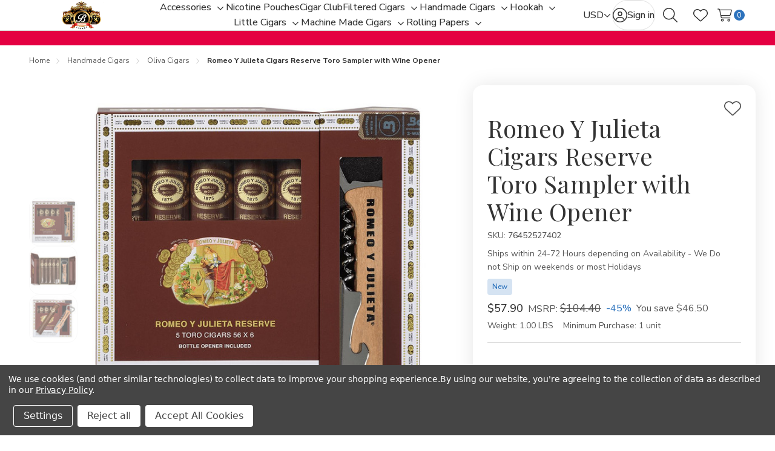

--- FILE ---
content_type: text/html; charset=UTF-8
request_url: https://www.buitragocigars.com/romeo-y-julieta-cigars-reserve-toro-sampler-with-wine-opener/
body_size: 38490
content:



<!DOCTYPE html>
<html class="no-js " lang="en">
    <head>
        <title>Romeo Y Julieta Cigars Reserve Toro Sampler with Wine Opener</title>
        <link rel="dns-prefetch preconnect" href="https://cdn11.bigcommerce.com/s-o6xcpm5lql" crossorigin><link rel="dns-prefetch preconnect" href="https://fonts.googleapis.com/" crossorigin><link rel="dns-prefetch preconnect" href="https://fonts.gstatic.com/" crossorigin>
        <link rel="preload" href="https://cdn11.bigcommerce.com/s-o6xcpm5lql/stencil/2d1233a0-da1f-013e-5734-62c31747e168/e/82cbe400-e7e3-013c-7625-623ff926cd5f/dist/theme-bundle.main.js" as="script">
<link rel="preload" href="https://cdn11.bigcommerce.com/s-o6xcpm5lql/stencil/2d1233a0-da1f-013e-5734-62c31747e168/e/82cbe400-e7e3-013c-7625-623ff926cd5f/dist/theme-bundle.chunk.global.js" as="script">
    <link rel="preload" href="https://cdn11.bigcommerce.com/s-o6xcpm5lql/stencil/2d1233a0-da1f-013e-5734-62c31747e168/e/82cbe400-e7e3-013c-7625-623ff926cd5f/dist/theme-bundle.chunk.shipping-countdown.js" as="script">
        <meta property="product:price:amount" content="57.9" /><meta property="product:price:currency" content="USD" /><meta property="og:url" content="https://www.buitragocigars.com/romeo-y-julieta-cigars-reserve-toro-sampler-with-wine-opener/" /><meta property="og:site_name" content="Buitrago Cigars" /><meta name="keywords" content="Cheap Cigars Online, wholesale cigars, cigars online, smoke shop, tobacco shop"><meta name="description" content="Indulge in luxury with the Romeo Y Julieta Cigars Reserve Toro Sampler, featuring 5 exquisite cigars and a stylish wine opener. Perfect for connoisseurs seeking a refined smoking experience."><link rel='canonical' href='https://www.buitragocigars.com/romeo-y-julieta-cigars-reserve-toro-sampler-with-wine-opener/' /><meta name='platform' content='bigcommerce.stencil' /><meta property="og:type" content="product" />
<meta property="og:title" content="Romeo Y Julieta Cigars Reserve Toro Sampler with Wine Opener" />
<meta property="og:description" content="Indulge in luxury with the Romeo Y Julieta Cigars Reserve Toro Sampler, featuring 5 exquisite cigars and a stylish wine opener. Perfect for connoisseurs seeking a refined smoking experience." />
<meta property="og:image" content="https://cdn11.bigcommerce.com/s-o6xcpm5lql/products/5253/images/12783/romeo-y-julieta-cigars-reserve-toro-sampler-with-wine-opener__18449.1759013758.386.513.jpg?c=2" />
<meta property="og:availability" content="oos" />
<meta property="pinterest:richpins" content="enabled" />
        
            <link rel="preload" href="https://cdn11.bigcommerce.com/s-o6xcpm5lql/stencil/2d1233a0-da1f-013e-5734-62c31747e168/e/82cbe400-e7e3-013c-7625-623ff926cd5f/dist/theme-bundle.chunk.product.js" as="script">


        <link href="https://cdn11.bigcommerce.com/s-o6xcpm5lql/product_images/favicon.jpg?t=1563486612" rel="shortcut icon">
        <meta name="viewport" content="width=device-width, initial-scale=1">

        <script nonce="">
            document.documentElement.className = document.documentElement.className.replace('no-js', 'js');
        </script>

        <script nonce="">
    function browserSupportsAllFeatures() {
        return window.Promise
            && window.fetch
            && window.URL
            && window.URLSearchParams
            && window.WeakMap
            // object-fit support
            && ('objectFit' in document.documentElement.style);
    }

    function loadScript(src) {
        var js = document.createElement('script');
        js.src = src;
        js.nonce = '';
        js.onerror = function () {
            console.error('Failed to load polyfill script ' + src);
        };
        document.head.appendChild(js);
    }

    if (!browserSupportsAllFeatures()) {
        loadScript('https://cdn11.bigcommerce.com/s-o6xcpm5lql/stencil/2d1233a0-da1f-013e-5734-62c31747e168/e/82cbe400-e7e3-013c-7625-623ff926cd5f/dist/theme-bundle.polyfills.js');
    }
</script>
        <script nonce="">window.consentManagerTranslations = `{"locale":"en","locales":{"consent_manager.data_collection_warning":"en","consent_manager.accept_all_cookies":"en","consent_manager.gdpr_settings":"en","consent_manager.data_collection_preferences":"en","consent_manager.manage_data_collection_preferences":"en","consent_manager.use_data_by_cookies":"en","consent_manager.data_categories_table":"en","consent_manager.allow":"en","consent_manager.accept":"en","consent_manager.deny":"en","consent_manager.dismiss":"en","consent_manager.reject_all":"en","consent_manager.category":"en","consent_manager.purpose":"en","consent_manager.functional_category":"en","consent_manager.functional_purpose":"en","consent_manager.analytics_category":"en","consent_manager.analytics_purpose":"en","consent_manager.targeting_category":"en","consent_manager.advertising_category":"en","consent_manager.advertising_purpose":"en","consent_manager.essential_category":"en","consent_manager.esential_purpose":"en","consent_manager.yes":"en","consent_manager.no":"en","consent_manager.not_available":"en","consent_manager.cancel":"en","consent_manager.save":"en","consent_manager.back_to_preferences":"en","consent_manager.close_without_changes":"en","consent_manager.unsaved_changes":"en","consent_manager.by_using":"en","consent_manager.agree_on_data_collection":"en","consent_manager.change_preferences":"en","consent_manager.cancel_dialog_title":"en","consent_manager.privacy_policy":"en","consent_manager.allow_category_tracking":"en","consent_manager.disallow_category_tracking":"en"},"translations":{"consent_manager.data_collection_warning":"We use cookies (and other similar technologies) to collect data to improve your shopping experience.","consent_manager.accept_all_cookies":"Accept All Cookies","consent_manager.gdpr_settings":"Settings","consent_manager.data_collection_preferences":"Website Data Collection Preferences","consent_manager.manage_data_collection_preferences":"Manage Website Data Collection Preferences","consent_manager.use_data_by_cookies":" uses data collected by cookies and JavaScript libraries to improve your shopping experience.","consent_manager.data_categories_table":"The table below outlines how we use this data by category. To opt out of a category of data collection, select 'No' and save your preferences.","consent_manager.allow":"Allow","consent_manager.accept":"Accept","consent_manager.deny":"Deny","consent_manager.dismiss":"Dismiss","consent_manager.reject_all":"Reject all","consent_manager.category":"Category","consent_manager.purpose":"Purpose","consent_manager.functional_category":"Functional","consent_manager.functional_purpose":"Enables enhanced functionality, such as videos and live chat. If you do not allow these, then some or all of these functions may not work properly.","consent_manager.analytics_category":"Analytics","consent_manager.analytics_purpose":"Provide statistical information on site usage, e.g., web analytics so we can improve this website over time.","consent_manager.targeting_category":"Targeting","consent_manager.advertising_category":"Advertising","consent_manager.advertising_purpose":"Used to create profiles or personalize content to enhance your shopping experience.","consent_manager.essential_category":"Essential","consent_manager.esential_purpose":"Essential for the site and any requested services to work, but do not perform any additional or secondary function.","consent_manager.yes":"Yes","consent_manager.no":"No","consent_manager.not_available":"N/A","consent_manager.cancel":"Cancel","consent_manager.save":"Save","consent_manager.back_to_preferences":"Back to Preferences","consent_manager.close_without_changes":"You have unsaved changes to your data collection preferences. Are you sure you want to close without saving?","consent_manager.unsaved_changes":"You have unsaved changes","consent_manager.by_using":"By using our website, you're agreeing to our","consent_manager.agree_on_data_collection":"By using our website, you're agreeing to the collection of data as described in our ","consent_manager.change_preferences":"You can change your preferences at any time","consent_manager.cancel_dialog_title":"Are you sure you want to cancel?","consent_manager.privacy_policy":"Privacy Policy","consent_manager.allow_category_tracking":"Allow [CATEGORY_NAME] tracking","consent_manager.disallow_category_tracking":"Disallow [CATEGORY_NAME] tracking"}}`;</script>

        <script nonce="">
            window.lazySizesConfig = window.lazySizesConfig || {};
            window.lazySizesConfig.loadMode = 1;
        </script>
        <script nonce="" async src="https://cdn11.bigcommerce.com/s-o6xcpm5lql/stencil/2d1233a0-da1f-013e-5734-62c31747e168/e/82cbe400-e7e3-013c-7625-623ff926cd5f/dist/theme-bundle.head_async.js"></script>

        <link href="https://fonts.googleapis.com/css?family=Nunito+Sans:600,500,400,400i,500i,600i,700,700i%7CPlayfair+Display:400&display=block" rel="stylesheet">

        <script nonce="" async src="https://cdn11.bigcommerce.com/s-o6xcpm5lql/stencil/2d1233a0-da1f-013e-5734-62c31747e168/e/82cbe400-e7e3-013c-7625-623ff926cd5f/dist/theme-bundle.font.js"></script>

        <link data-stencil-stylesheet href="https://cdn11.bigcommerce.com/s-o6xcpm5lql/stencil/2d1233a0-da1f-013e-5734-62c31747e168/e/82cbe400-e7e3-013c-7625-623ff926cd5f/css/theme-40063910-dacf-013e-039c-0a168e71d56e.css" rel="stylesheet">

        <!-- Start Tracking Code for analytics_facebook -->

<script data-bc-cookie-consent="4" type="text/plain">
!function(f,b,e,v,n,t,s){if(f.fbq)return;n=f.fbq=function(){n.callMethod?n.callMethod.apply(n,arguments):n.queue.push(arguments)};if(!f._fbq)f._fbq=n;n.push=n;n.loaded=!0;n.version='2.0';n.queue=[];t=b.createElement(e);t.async=!0;t.src=v;s=b.getElementsByTagName(e)[0];s.parentNode.insertBefore(t,s)}(window,document,'script','https://connect.facebook.net/en_US/fbevents.js');

fbq('set', 'autoConfig', 'false', '2508005069312709');
fbq('dataProcessingOptions', []);
fbq('init', '2508005069312709', {"external_id":"6d52092b-cc1d-4943-b125-b03f1b29f3f3"});
fbq('set', 'agent', 'bigcommerce', '2508005069312709');

function trackEvents() {
    var pathName = window.location.pathname;

    fbq('track', 'PageView', {}, "");

    // Search events start -- only fire if the shopper lands on the /search.php page
    if (pathName.indexOf('/search.php') === 0 && getUrlParameter('search_query')) {
        fbq('track', 'Search', {
            content_type: 'product_group',
            content_ids: [],
            search_string: getUrlParameter('search_query')
        });
    }
    // Search events end

    // Wishlist events start -- only fire if the shopper attempts to add an item to their wishlist
    if (pathName.indexOf('/wishlist.php') === 0 && getUrlParameter('added_product_id')) {
        fbq('track', 'AddToWishlist', {
            content_type: 'product_group',
            content_ids: []
        });
    }
    // Wishlist events end

    // Lead events start -- only fire if the shopper subscribes to newsletter
    if (pathName.indexOf('/subscribe.php') === 0 && getUrlParameter('result') === 'success') {
        fbq('track', 'Lead', {});
    }
    // Lead events end

    // Registration events start -- only fire if the shopper registers an account
    if (pathName.indexOf('/login.php') === 0 && getUrlParameter('action') === 'account_created') {
        fbq('track', 'CompleteRegistration', {}, "");
    }
    // Registration events end

    

    function getUrlParameter(name) {
        var cleanName = name.replace(/[\[]/, '\[').replace(/[\]]/, '\]');
        var regex = new RegExp('[\?&]' + cleanName + '=([^&#]*)');
        var results = regex.exec(window.location.search);
        return results === null ? '' : decodeURIComponent(results[1].replace(/\+/g, ' '));
    }
}

if (window.addEventListener) {
    window.addEventListener("load", trackEvents, false)
}
</script>
<noscript><img height="1" width="1" style="display:none" alt="null" src="https://www.facebook.com/tr?id=2508005069312709&ev=PageView&noscript=1&a=plbigcommerce1.2&eid="/></noscript>

<!-- End Tracking Code for analytics_facebook -->

<!-- Start Tracking Code for analytics_googleanalytics4 -->

<script data-cfasync="false" src="https://cdn11.bigcommerce.com/shared/js/google_analytics4_bodl_subscribers-358423becf5d870b8b603a81de597c10f6bc7699.js" integrity="sha256-gtOfJ3Avc1pEE/hx6SKj/96cca7JvfqllWA9FTQJyfI=" crossorigin="anonymous"></script>
<script data-cfasync="false">
  (function () {
    window.dataLayer = window.dataLayer || [];

    function gtag(){
        dataLayer.push(arguments);
    }

    function initGA4(event) {
         function setupGtag() {
            function configureGtag() {
                gtag('js', new Date());
                gtag('set', 'developer_id.dMjk3Nj', true);
                gtag('config', 'G-LVDDREQFGC');
            }

            var script = document.createElement('script');

            script.src = 'https://www.googletagmanager.com/gtag/js?id=G-LVDDREQFGC';
            script.async = true;
            script.onload = configureGtag;

            document.head.appendChild(script);
        }

        setupGtag();

        if (typeof subscribeOnBodlEvents === 'function') {
            subscribeOnBodlEvents('G-LVDDREQFGC', true);
        }

        window.removeEventListener(event.type, initGA4);
    }

    gtag('consent', 'default', {"ad_storage":"denied","ad_user_data":"denied","ad_personalization":"denied","analytics_storage":"denied","functionality_storage":"denied"})
            

    var eventName = document.readyState === 'complete' ? 'consentScriptsLoaded' : 'DOMContentLoaded';
    window.addEventListener(eventName, initGA4, false);
  })()
</script>

<!-- End Tracking Code for analytics_googleanalytics4 -->

<!-- Start Tracking Code for analytics_siteverification -->

<meta name="google-site-verification" content="PPitjiyW3d1jmPpIov5473e8acMO9oPXh9gLP0WcdKQ" />

<!-- End Tracking Code for analytics_siteverification -->


<script type="text/javascript" src="https://checkout-sdk.bigcommerce.com/v1/loader.js" defer ></script>
<script src="https://www.google.com/recaptcha/api.js" async defer></script>
<script>window.consentManagerStoreConfig = function () { return {"storeName":"Buitrago Cigars","privacyPolicyUrl":"https:\/\/www.buitragocigars.com\/faq\/","writeKey":null,"improvedConsentManagerEnabled":true,"AlwaysIncludeScriptsWithConsentTag":true}; };</script>
<script type="text/javascript" src="https://cdn11.bigcommerce.com/shared/js/bodl-consent-32a446f5a681a22e8af09a4ab8f4e4b6deda6487.js" integrity="sha256-uitfaufFdsW9ELiQEkeOgsYedtr3BuhVvA4WaPhIZZY=" crossorigin="anonymous" defer></script>
<script type="text/javascript" src="https://cdn11.bigcommerce.com/shared/js/storefront/consent-manager-config-3013a89bb0485f417056882e3b5cf19e6588b7ba.js" defer></script>
<script type="text/javascript" src="https://cdn11.bigcommerce.com/shared/js/storefront/consent-manager-08633fe15aba542118c03f6d45457262fa9fac88.js" defer></script>
<script type="text/javascript">
var BCData = {"product_attributes":{"sku":"76452527402","upc":"076452527402","mpn":"076452527402","gtin":null,"weight":{"formatted":"1.00 LBS","value":1},"base":true,"image":null,"price":{"without_tax":{"formatted":"$57.90","value":57.9,"currency":"USD"},"tax_label":"Product Tax","rrp_without_tax":{"formatted":"$104.40","value":104.4,"currency":"USD"},"saved":{"formatted":"$46.50","value":46.5,"currency":"USD"}},"out_of_stock_behavior":"label_option","out_of_stock_message":"Out of stock","available_modifier_values":[],"in_stock_attributes":[],"stock":null,"instock":false,"stock_message":null,"purchasable":true,"purchasing_message":"The selected product combination is currently unavailable.","call_for_price_message":null}};
</script>
<script src='https://ecommplugins-trustboxsettings.trustpilot.com/stores/o6xcpm5lql.js?settings=1640112017375' async></script><script src='https://widget.trustpilot.com/bootstrap/v5/tp.widget.bootstrap.min.js' async></script><script src='https://js.certifiedcode.io/bigcommerce-readable/app.js?storeId=o6xcpm5lql'   ></script>
                <script type="text/javascript">
                    const trustpilot_settings = {
                        page: "product" === "default" ? "landing" : "product",
                        sku: "76452527402",
                        name: "Romeo Y Julieta Cigars Reserve Toro Sampler with Wine Opener",
                        key: "2w9PeGlQBIDIsSBy",
                        product_id: "5253", // Needed for TrustBoxPreview
                    };
                    const createTrustBoxScript = function() {
                        const trustBoxScript = document.createElement('script');
                        trustBoxScript.async = true;
                        trustBoxScript.src = "https://ecommplugins-scripts.trustpilot.com/v2.1/js/header_bigcommerce.min.js";
                        document.head.appendChild(trustBoxScript);
                    };
                    if (BCData.product_attributes && !BCData.product_attributes.base && "sku" !== 'id') {
                        addEventListener('DOMContentLoaded', () => {
                            const endpoint = "/remote/v1/product-attributes/5253";
                            try {
                                stencilUtils.api.productAttributes.makeRequest(endpoint, "GET", {}, {}, function(err, res) {
                                    trustpilot_settings.sku = res.data["sku"];
                                    createTrustBoxScript();
                                })
                            } catch {
                                fetch(endpoint).then(function(res) {
                                    res.json().then(function(jsonRes) {
                                        trustpilot_settings.sku = jsonRes.data["sku"];
                                        createTrustBoxScript();
                                    });
                                });
                            }
                        });
                    } else {
                        createTrustBoxScript();
                    }
                </script>
            <script>window.aic = {};
window.aic.productId = "5253";
window.aic.token = "eyJ0eXAiOiJKV1QiLCJhbGciOiJFUzI1NiJ9.[base64].BHTzjan18fO1cHxXlvUvyqJEkgHZn2JJFHpb7esvFhjBQwNMUrZnc7Ieq4vjaz9R1s2fMaQltb-7ygbvd-SBgg";

            window.aic.displayFaq = true;
            window.aic.generateRichResultsMarkup = true;
        window.aic.getFaqTargetElement = () => {
    try {
        const tabs = document.querySelector("article.productView-description");
        // theme featuring tabs
        const faqTabTemplate = `
        <p class="productView-collapsible-title">
            <button class="button button--plain _animation-on" data-collapsible="productView-collapsible-faq-${window.aic.productId}" onclick="window.aic.toggleFaq(this)" type="button" aria-expanded="true" aria-controls="productView-collapsible-faq--${window.aic.productId}" aria-label="FAQ">
                <span>FAQ</span>
                <i class="icon" aria-hidden="true"><svg><use href="#icon-chevron-down-light"></use></svg></i>
            </button>
        </p>`

        const faqTab = document.createElement("template");
        faqTab.innerHTML = faqTabTemplate;
        tabs.appendChild(faqTab.content);

        const tabContentTemplate = `
            <div class="productView-collapsible-content _faq" id="productView-collapsible-faq-${window.aic.productId}" aria-hidden="false">
            </div>
            `;

        const tabContent = document.createElement("template");
        tabContent.innerHTML = tabContentTemplate;

        const tabsContainer = document.querySelector("article.productView-description");
        tabsContainer.appendChild(tabContent.content);
        return tabsContainer.querySelector(".productView-collapsible-content._faq");
    }
    catch {
        return null;
    }
}
window.aic.decorateRichResults = (richResultsElement) => {
    richResultsElement.setAttribute("id", "wsa-rich-snippets-aicopywriter-faq");
}

window.aic.toggleFaq = (e) => {
    const faqDiv = document.querySelector(".productView-collapsible-content._faq");
    if (e.ariaExpanded === "true") {
        e.ariaExpanded = "false";
        faqDiv.ariaHidden = "true";
        faqDiv.classList.remove("is-open");
    }
    else {
        e.ariaExpanded = "true";
        faqDiv.ariaHidden = "false";
        faqDiv.classList.add("is-open");
    }
}

if (window.aic) {
    const productId = window.aic.productId;
    if (productId) {
        fetch('/graphql', {
            method: 'POST',
            credentials: 'same-origin',
            headers: {
                'Content-Type': 'application/json',
                'Authorization': 'Bearer ' + window.aic.token
            },
            body: JSON.stringify({
                query: `query FaqQuery {site {product(entityId: ${productId}) {metafields(namespace: "monsterplugins.ai.copywriter") {edges {node {key,value}}}}}}`
            })
        })
            .then(res => res.json())
            .then(async data => {
                try {
                    const metafieldEdges = data.data.site.product.metafields.edges;
                    if (metafieldEdges.length > 0) {
                        const edgeCount = data.data.site.product.metafields.edges.length;
                        const metafield = data.data.site.product.metafields.edges[edgeCount - 1].node; // get the last element
                        const faqs = JSON.parse(metafield.value);
                        if (window.aic.generateRichResultsMarkup === true) {
                            const richResultsContainerTemplate = `{"@context": "https://schema.org","@type": "FAQPage","mainEntity": [##items##]}`;
                            const richResultsFaqTemplate = `{"@type": "Question","name": ##question##,"acceptedAnswer": {"@type": "Answer","text": ##answer##}}`;
                            let items = "";
                            for (let i = 0; i < faqs.length; i++) {
                                items += richResultsFaqTemplate.replace("##question##", JSON.stringify(faqs[i].question)).replace("##answer##", JSON.stringify(faqs[i].answer));
                                if (i !== faqs.length - 1) {
                                    items += ",";
                                }
                            }

                            const richResultsMarkup = richResultsContainerTemplate.replace("##items##", items);
                            const richResultsElement = document.createElement("script");
                            richResultsElement.setAttribute("type", "application/ld+json");
                            if (window.aic.decorateRichResults) {
                                window.aic.decorateRichResults(richResultsElement);
                            }
                            richResultsElement.innerText = richResultsMarkup;
                            document.head.appendChild(richResultsElement);
                        }

                        if (window.aic.displayFaq === true) {
                            const faqContainerTemplate = `
                <div>
                  <ul class="faq-items">
                  </ul>
                </div>
              `;

                            const faqTemplate = `
              <li>
                <strong>##question##</strong>
                <p>##answer##</p>
              </li>
              `;
                            const createFaqContainer = (faqs) => {
                                const faqContainer = document.createElement("template");
                                faqContainer.innerHTML = window.aic.faqContainerTemplate ? window.aic.faqContainerTemplate : faqContainerTemplate;
                                const faqItems = faqContainer.content.querySelector(".faq-items");

                                for (const faq of faqs) {
                                    const faqElement = document.createElement("template");
                                    faqElement.innerHTML = window.aic.faqTemplate ? window.aic.faqTemplate : faqTemplate;
                                    faqElement.innerHTML = faqElement.innerHTML.replace("##question##", faq.question);
                                    if(window.aic.prepareLinks){
                                        faq.answer = window.aic.prepareLinks(faq.answer);
                                    }
                                    faqElement.innerHTML = faqElement.innerHTML.replace("##answer##", faq.answer);
                                    faqItems.appendChild(faqElement.content);
                                }

                                return faqContainer.content;
                            }

                            let trials = 0;
                            while (trials < 10) {
                                trials++
                                const faqTarget = await window.aic.lazyGetFaqTargetElement();
                                if (faqTarget) {
                                    const faqContainer = createFaqContainer(faqs);
                                    faqTarget.appendChild(faqContainer);
                                    break;
                                }
                            }
                        }
                    }
                }
                catch (err) {
                    console.error(err);
                    console.error("An error has occured while getting product FAQ");
                }

            })
            .catch(error => console.error(error));
    }
}

window.aic.lazyGetFaqTargetElement = () => {
    return new Promise((resolve, reject) => {
        setTimeout(() => {
            console.log("getting tabs");
            let faqTarget = null;
            try{
                faqTarget = window.aic.getFaqTargetElement();
            }
            catch{
            }
            if (faqTarget) {
                resolve(faqTarget);
            }
            else {
                resolve(null);
            }
        }, 500);
    });
}
</script><script>
  (function(w, d, t, h, s, n) {
    w.FlodeskObject = n;
    var fn = function() {
      (w[n].q = w[n].q || []).push(arguments);
    };
    w[n] = w[n] || fn;
    var f = d.getElementsByTagName(t)[0];
    var v = '?v=' + Math.floor(new Date().getTime() / (120 * 1000)) * 60;
    var sm = d.createElement(t);
    sm.async = true;
    sm.type = 'module';
    sm.src = h + s + '.mjs' + v;
    f.parentNode.insertBefore(sm, f);
    var sn = d.createElement(t);
    sn.async = true;
    sn.noModule = true;
    sn.src = h + s + '.js' + v;
    f.parentNode.insertBefore(sn, f);
  })(window, document, 'script', 'https://assets.flodesk.com', '/universal', 'fd');
</script>
<script>
  window.fd('form', {
    formId: '68bf0fd058159e8a012319e8'
  });
</script>
 <script data-cfasync="false" src="https://microapps.bigcommerce.com/bodl-events/1.9.4/index.js" integrity="sha256-Y0tDj1qsyiKBRibKllwV0ZJ1aFlGYaHHGl/oUFoXJ7Y=" nonce="" crossorigin="anonymous"></script>
 <script data-cfasync="false" nonce="">

 (function() {
    function decodeBase64(base64) {
       const text = atob(base64);
       const length = text.length;
       const bytes = new Uint8Array(length);
       for (let i = 0; i < length; i++) {
          bytes[i] = text.charCodeAt(i);
       }
       const decoder = new TextDecoder();
       return decoder.decode(bytes);
    }
    window.bodl = JSON.parse(decodeBase64("[base64]"));
 })()

 </script>

<script nonce="">
(function () {
    var xmlHttp = new XMLHttpRequest();

    xmlHttp.open('POST', 'https://bes.gcp.data.bigcommerce.com/nobot');
    xmlHttp.setRequestHeader('Content-Type', 'application/json');
    xmlHttp.send('{"store_id":"1000661298","timezone_offset":"-4.0","timestamp":"2026-01-26T01:06:54.70961900Z","visit_id":"2aa91fef-a684-4906-a1e6-b7b005452e0e","channel_id":1}');
})();
</script>











    </head>
    <body class="page-type-product">
        <svg data-src="https://cdn11.bigcommerce.com/s-o6xcpm5lql/stencil/2d1233a0-da1f-013e-5734-62c31747e168/e/82cbe400-e7e3-013c-7625-623ff926cd5f/img/icon-sprite.svg" class="icons-svg-sprite"></svg>

        <a href="#main-content" class="skip-to-main-link">Skip to main content</a>
<div data-content-region="header_top--global"></div>
<div data-content-region="header_top"></div>

<header class="header _left" data-sticky-header>
        <div class="container">
            <div class="header-left">
                <button class="navUser-action _menu" type="button" data-collapsible="navPages"
    data-collapsible-disabled-breakpoint="medium"
    data-collapsible-disabled-state="open"
    data-collapsible-enabled-state="closed"
    aria-expanded="false"
    data-menu-toggle
>
    <i class="icon">
        <svg class="_open"><use href="#icon-bars"></use></svg>
        <svg class="_close"><use href="#icon-xmark-large"></use></svg>
    </i>
    <span class="is-srOnly">Toggle menu</span>
</button>                    <div class="header-logo">
        <a href="https://www.buitragocigars.com/" class="header-logo-link" data-header-logo-link>
        <div class="header-logo-image-container">
            <img class="header-logo-image"
                    src="https://cdn11.bigcommerce.com/s-o6xcpm5lql/images/stencil/175x50/buitrago-cigars-logo_1563477043__86663.original.png"
                    srcset="https://cdn11.bigcommerce.com/s-o6xcpm5lql/images/stencil/175x50/buitrago-cigars-logo_1563477043__86663.original.png 1x, https://cdn11.bigcommerce.com/s-o6xcpm5lql/images/stencil/309x88/buitrago-cigars-logo_1563477043__86663.original.png 1.7657x"
                    alt="Buitrago Cigars"
                    title="Buitrago Cigars">
        </div>
</a>    </div>
            </div>
            <div class="navPages" id="navPages">

    <ul class="navPages-list">
            <li class="navPages-item" data-menu-gap-cover>
                        <a class="navPages-action  " href="https://www.buitragocigars.com/accessories/"
        data-collapsible="navPages-subMenu-118"
        data-collapsible-disabled-breakpoint="medium"
        data-collapsible-disabled-state="close"
        data-collapsible-enabled-state="close"
        aria-controls="navPages-subMenu-118"
        aria-expanded="false"
    >
        <span class="navPages-label">Accessories</span>
    </a>
    <button class="navPages-subMenu-toggle _depth-1" type="button"
        data-collapsible="navPages-subMenu-118"
        aria-controls="navPages-subMenu-118"
        aria-expanded="false"
        aria-label="Toggle sub-menu"
    >
        <span class="is-srOnly">Toggle sub-menu</span>
        <i class="icon hide-desktop" aria-hidden="true"><svg><use href="#icon-arrow-right-long"></use></svg></i>
        <i class="icon hide-mobile-tablet" aria-hidden="true"><svg><use href="#icon-chevron-down"></use></svg></i>
    </button>
    <div class="navPages-megaMenu" id="navPages-subMenu-118" aria-hidden="true" data-menu-dropdown>
        <ul class="navPages-megaMenu-childList">
            <li class="navPages-childList-item _parent _mega _depth-1">
                <a class="navPages-childList-action  _parent _depth-1 " href="https://www.buitragocigars.com/accessories/"
                    data-collapsible="navPages-subMenu-118"
                    aria-controls="navPages-subMenu-118"
                    aria-expanded="false"
                >
                    <i class="icon" aria-hidden="true"><svg><use href="#icon-arrow-left-long"></use></svg></i>
                    <span class="navPages-childList-label">Accessories</span>
                </a>
            </li>
            <li class="navPages-widgetRegion">
                <div data-content-region="menu_left_118--global"></div>
            </li>
                <li class="navPages-megaMenu-column _left">
                        <a class="navPages-childList-action _mega " href="https://www.buitragocigars.com/ashtrays/">
        <span class="navPages-label">Ashtrays</span>
    </a>
                </li>
                <li class="navPages-megaMenu-column _left">
                        <a class="navPages-childList-action _mega " href="https://www.buitragocigars.com/scales/">
        <span class="navPages-label">Scales</span>
    </a>
                </li>
                <li class="navPages-megaMenu-column _left">
                        <a class="navPages-childList-action _mega " href="https://www.buitragocigars.com/cigar-cases/">
        <span class="navPages-label">Cigar Cases</span>
    </a>
                </li>
                <li class="navPages-megaMenu-column _left">
                        <a class="navPages-childList-action _mega " href="https://www.buitragocigars.com/cigarette-machines/">
        <span class="navPages-label">Cigarette Machines</span>
    </a>
                </li>
                <li class="navPages-megaMenu-column _left">
                        <a class="navPages-childList-action _mega " href="https://www.buitragocigars.com/cigar-lighters/">
        <span class="navPages-label">Cigar Lighters</span>
    </a>
                </li>
                <li class="navPages-megaMenu-column _left">
                        <a class="navPages-childList-action _mega " href="https://www.buitragocigars.com/cigar-cutters/">
        <span class="navPages-label">Cigar Cutters</span>
    </a>
                </li>
                <li class="navPages-megaMenu-column _left">
                        <a class="navPages-childList-action _mega " href="https://www.buitragocigars.com/flasks/">
        <span class="navPages-label">Flasks</span>
    </a>
                </li>
                <li class="navPages-megaMenu-column _left">
                        <a class="navPages-childList-action _mega " href="https://www.buitragocigars.com/grinders/">
        <span class="navPages-label">Grinders</span>
    </a>
                </li>
                <li class="navPages-megaMenu-column _left">
                        <a class="navPages-childList-action _mega " href="https://www.buitragocigars.com/humidors/">
        <span class="navPages-label">Humidors</span>
    </a>
                </li>
                <li class="navPages-megaMenu-column _left">
                        <a class="navPages-childList-action _mega " href="https://www.buitragocigars.com/rolling-trays/">
        <span class="navPages-label">Rolling Trays</span>
    </a>
                </li>
            <li class="navPages-widgetRegion _right">
                <div data-content-region="menu_right_118--global"></div>
            </li>
            <li class="navPages-widgetRegion _top">
                <div data-content-region="menu_top_118--global"></div>
            </li>
        </ul>
    </div>
            </li>
            <li class="navPages-item" >
                        <a class="navPages-action  " href="https://www.buitragocigars.com/nicotine-pouches/">
        <span class="navPages-label">Nicotine Pouches</span>
    </a>
            </li>
            <li class="navPages-item" >
                        <a class="navPages-action  " href="https://www.buitragocigars.com/cigar-club/">
        <span class="navPages-label">Cigar Club</span>
    </a>
            </li>
            <li class="navPages-item" data-menu-gap-cover>
                        <a class="navPages-action  " href="https://www.buitragocigars.com/filtered-cigars/"
        data-collapsible="navPages-subMenu-100"
        data-collapsible-disabled-breakpoint="medium"
        data-collapsible-disabled-state="close"
        data-collapsible-enabled-state="close"
        aria-controls="navPages-subMenu-100"
        aria-expanded="false"
    >
        <span class="navPages-label">Filtered Cigars</span>
    </a>
    <button class="navPages-subMenu-toggle _depth-1" type="button"
        data-collapsible="navPages-subMenu-100"
        aria-controls="navPages-subMenu-100"
        aria-expanded="false"
        aria-label="Toggle sub-menu"
    >
        <span class="is-srOnly">Toggle sub-menu</span>
        <i class="icon hide-desktop" aria-hidden="true"><svg><use href="#icon-arrow-right-long"></use></svg></i>
        <i class="icon hide-mobile-tablet" aria-hidden="true"><svg><use href="#icon-chevron-down"></use></svg></i>
    </button>
    <div class="navPages-megaMenu" id="navPages-subMenu-100" aria-hidden="true" data-menu-dropdown>
        <ul class="navPages-megaMenu-childList">
            <li class="navPages-childList-item _parent _mega _depth-1">
                <a class="navPages-childList-action  _parent _depth-1 " href="https://www.buitragocigars.com/filtered-cigars/"
                    data-collapsible="navPages-subMenu-100"
                    aria-controls="navPages-subMenu-100"
                    aria-expanded="false"
                >
                    <i class="icon" aria-hidden="true"><svg><use href="#icon-arrow-left-long"></use></svg></i>
                    <span class="navPages-childList-label">Filtered Cigars</span>
                </a>
            </li>
            <li class="navPages-widgetRegion">
                <div data-content-region="menu_left_100--global"></div>
            </li>
                <li class="navPages-megaMenu-column _left">
                        <a class="navPages-childList-action _mega " href="https://www.buitragocigars.com/305-filtered-cigars/">
        <span class="navPages-label">305 Filtered Cigars</span>
    </a>
                </li>
                <li class="navPages-megaMenu-column _left">
                        <a class="navPages-childList-action _mega " href="https://www.buitragocigars.com/action-filtered-cigars/">
        <span class="navPages-label">Action Filtered Cigars</span>
    </a>
                </li>
                <li class="navPages-megaMenu-column _left">
                        <a class="navPages-childList-action _mega " href="https://www.buitragocigars.com/bahama-mama-filtered-cigars/">
        <span class="navPages-label">Bahama Mama Filtered Cigars</span>
    </a>
                </li>
                <li class="navPages-megaMenu-column _left">
                        <a class="navPages-childList-action _mega " href="https://www.buitragocigars.com/bella-filtered-cigars/">
        <span class="navPages-label">Bella Filtered Cigars</span>
    </a>
                </li>
                <li class="navPages-megaMenu-column _left">
                        <a class="navPages-childList-action _mega " href="https://www.buitragocigars.com/blackstone-filtered-cigars/">
        <span class="navPages-label">Blackstone Filtered Cigars</span>
    </a>
                </li>
                <li class="navPages-megaMenu-column _left">
                        <a class="navPages-childList-action _mega " href="https://www.buitragocigars.com/cherokee-filtered-cigars/">
        <span class="navPages-label">Cherokee Filtered Cigars</span>
    </a>
                </li>
                <li class="navPages-megaMenu-column _left">
                        <a class="navPages-childList-action _mega " href="https://www.buitragocigars.com/cheyenne-filtered-cigars/">
        <span class="navPages-label">Cheyenne Filtered Cigars</span>
    </a>
                </li>
                <li class="navPages-megaMenu-column _left">
                        <a class="navPages-childList-action _mega " href="https://www.buitragocigars.com/clipper-filtered-cigars/">
        <span class="navPages-label">Clipper Filtered Cigars</span>
    </a>
                </li>
                <li class="navPages-megaMenu-column _left">
                        <a class="navPages-childList-action _mega " href="https://www.buitragocigars.com/cornerstone-filtered-cigars/">
        <span class="navPages-label">Cornerstone Filtered Cigars</span>
    </a>
                </li>
                <li class="navPages-megaMenu-column _left">
                        <a class="navPages-childList-action _mega " href="https://www.buitragocigars.com/criss-cross-filtered-cigars/">
        <span class="navPages-label">Criss Cross Filtered Cigars</span>
    </a>
                </li>
                <li class="navPages-megaMenu-column _left">
                        <a class="navPages-childList-action _mega " href="https://www.buitragocigars.com/deans-filtered-cigars/">
        <span class="navPages-label">Dean&#x27;s Filtered Cigars</span>
    </a>
                </li>
                <li class="navPages-megaMenu-column _left">
                        <a class="navPages-childList-action _mega " href="https://www.buitragocigars.com/derringer-filtered-cigars/">
        <span class="navPages-label">Derringer Filtered Cigars</span>
    </a>
                </li>
                <li class="navPages-megaMenu-column _left">
                        <a class="navPages-childList-action _mega " href="https://www.buitragocigars.com/djarum-filtered-cigars/">
        <span class="navPages-label">Djarum Filtered Cigars</span>
    </a>
                </li>
                <li class="navPages-megaMenu-column _left">
                        <a class="navPages-childList-action _mega " href="https://www.buitragocigars.com/double-diamond-filtered-cigars/">
        <span class="navPages-label">Double Diamond Filtered Cigars</span>
    </a>
                </li>
                <li class="navPages-megaMenu-column _left">
                        <a class="navPages-childList-action _mega " href="https://www.buitragocigars.com/dreams-filtered-cigars/">
        <span class="navPages-label">Dreams Filtered Cigars</span>
    </a>
                </li>
                <li class="navPages-megaMenu-column _left">
                        <a class="navPages-childList-action _mega " href="https://www.buitragocigars.com/gambler-filtered-cigars/">
        <span class="navPages-label">Gambler Filtered Cigars</span>
    </a>
                </li>
                <li class="navPages-megaMenu-column _left">
                        <a class="navPages-childList-action _mega " href="https://www.buitragocigars.com/golden-harvest-filtered-cigars/">
        <span class="navPages-label">Golden Harvest Filtered Cigars</span>
    </a>
                </li>
                <li class="navPages-megaMenu-column _left">
                        <a class="navPages-childList-action _mega " href="https://www.buitragocigars.com/gto-filtered-cigars/">
        <span class="navPages-label">GTO Filtered Cigars</span>
    </a>
                </li>
                <li class="navPages-megaMenu-column _left">
                        <a class="navPages-childList-action _mega " href="https://www.buitragocigars.com/nectar-filtered-cigars/">
        <span class="navPages-label">Nectar Filtered Cigars</span>
    </a>
                </li>
                <li class="navPages-megaMenu-column _left">
                        <a class="navPages-childList-action _mega " href="https://www.buitragocigars.com/ohm-filtered-cigars/">
        <span class="navPages-label">OHM Filtered Cigars</span>
    </a>
                </li>
                <li class="navPages-megaMenu-column _left">
                        <a class="navPages-childList-action _mega " href="https://www.buitragocigars.com/phillies-filtered-cigars/">
        <span class="navPages-label">Phillies Filtered Cigars</span>
    </a>
                </li>
                <li class="navPages-megaMenu-column _left">
                        <a class="navPages-childList-action _mega " href="https://www.buitragocigars.com/racer-filtered-cigars/">
        <span class="navPages-label">Racer Filtered Cigars</span>
    </a>
                </li>
                <li class="navPages-megaMenu-column _left">
                        <a class="navPages-childList-action _mega " href="https://www.buitragocigars.com/rap-filtered-cigars/">
        <span class="navPages-label">Rap Filtered Cigars</span>
    </a>
                </li>
                <li class="navPages-megaMenu-column _left">
                        <a class="navPages-childList-action _mega " href="https://www.buitragocigars.com/red-buck-filtered-cigars/">
        <span class="navPages-label">Red Buck Filtered Cigars</span>
    </a>
                </li>
                <li class="navPages-megaMenu-column _left">
                        <a class="navPages-childList-action _mega " href="https://www.buitragocigars.com/remington-filtered-cigars/">
        <span class="navPages-label">Remington Filtered Cigars</span>
    </a>
                </li>
                <li class="navPages-megaMenu-column _left">
                        <a class="navPages-childList-action _mega " href="https://www.buitragocigars.com/richwood-filtered-cigars/">
        <span class="navPages-label">Richwood Filtered Cigars</span>
    </a>
                </li>
                <li class="navPages-megaMenu-column _left">
                        <a class="navPages-childList-action _mega " href="https://www.buitragocigars.com/santa-fe-filtered-cigars/">
        <span class="navPages-label">Santa Fe Filtered Cigars</span>
    </a>
                </li>
                <li class="navPages-megaMenu-column _left">
                        <a class="navPages-childList-action _mega " href="https://www.buitragocigars.com/seneca-filtered-cigars/">
        <span class="navPages-label">Seneca Filtered Cigars</span>
    </a>
                </li>
                <li class="navPages-megaMenu-column _left">
                        <a class="navPages-childList-action _mega " href="https://www.buitragocigars.com/signal-filtered-cigars/">
        <span class="navPages-label">Signal Filtered Cigars</span>
    </a>
                </li>
                <li class="navPages-megaMenu-column _left">
                        <a class="navPages-childList-action _mega " href="https://www.buitragocigars.com/smokin-joes-filtered-cigars/">
        <span class="navPages-label">Smokin Joes Filtered Cigars</span>
    </a>
                </li>
                <li class="navPages-megaMenu-column _left">
                        <a class="navPages-childList-action _mega " href="https://www.buitragocigars.com/smokers-choice-filtered-cigars/">
        <span class="navPages-label">Smokers Choice Filtered Cigars</span>
    </a>
                </li>
                <li class="navPages-megaMenu-column _left">
                        <a class="navPages-childList-action _mega " href="https://www.buitragocigars.com/stallion-filtered-cigars/">
        <span class="navPages-label">Stallion Filtered Cigars</span>
    </a>
                </li>
                <li class="navPages-megaMenu-column _left">
                        <a class="navPages-childList-action _mega " href="https://www.buitragocigars.com/supreme-blend-filtered-cigars/">
        <span class="navPages-label">Supreme Blend Filtered Cigars</span>
    </a>
                </li>
                <li class="navPages-megaMenu-column _left">
                        <a class="navPages-childList-action _mega " href="https://www.buitragocigars.com/talon-filtered-cigars/">
        <span class="navPages-label">Talon Filtered Cigars</span>
    </a>
                </li>
                <li class="navPages-megaMenu-column _left">
                        <a class="navPages-childList-action _mega " href="https://www.buitragocigars.com/today-filtered-cigars/">
        <span class="navPages-label">Today Filtered Cigars</span>
    </a>
                </li>
                <li class="navPages-megaMenu-column _left">
                        <a class="navPages-childList-action _mega " href="https://www.buitragocigars.com/trend-filtered-cigars/">
        <span class="navPages-label">Trend Filtered Cigars</span>
    </a>
                </li>
                <li class="navPages-megaMenu-column _left">
                        <a class="navPages-childList-action _mega " href="https://www.buitragocigars.com/38-filtered-cigars/">
        <span class="navPages-label">38 Filtered Cigars</span>
    </a>
                </li>
                <li class="navPages-megaMenu-column _left">
                        <a class="navPages-childList-action _mega " href="https://www.buitragocigars.com/vaquero-filtered-cigars/">
        <span class="navPages-label">Vaquero Filtered Cigars</span>
    </a>
                </li>
                <li class="navPages-megaMenu-column _left">
                        <a class="navPages-childList-action _mega " href="https://www.buitragocigars.com/viking-filtered-cigars/">
        <span class="navPages-label">Viking Filtered Cigars</span>
    </a>
                </li>
                <li class="navPages-megaMenu-column _left">
                        <a class="navPages-childList-action _mega " href="https://www.buitragocigars.com/warrior-filtered-cigars/">
        <span class="navPages-label">Warrior Filtered Cigars</span>
    </a>
                </li>
                <li class="navPages-megaMenu-column _left">
                        <a class="navPages-childList-action _mega " href="https://www.buitragocigars.com/westfort-filtered-cigars/">
        <span class="navPages-label">Westfort Filtered Cigars</span>
    </a>
                </li>
                <li class="navPages-megaMenu-column _left">
                        <a class="navPages-childList-action _mega " href="https://www.buitragocigars.com/westport-filtered-cigars/">
        <span class="navPages-label">Westport Filtered Cigars</span>
    </a>
                </li>
                <li class="navPages-megaMenu-column _left">
                        <a class="navPages-childList-action _mega " href="https://www.buitragocigars.com/wrangler-filtered-cigars/">
        <span class="navPages-label">Wrangler Filtered Cigars</span>
    </a>
                </li>
            <li class="navPages-widgetRegion _right">
                <div data-content-region="menu_right_100--global"></div>
            </li>
            <li class="navPages-widgetRegion _top">
                <div data-content-region="menu_top_100--global"></div>
            </li>
        </ul>
    </div>
            </li>
            <li class="navPages-item" data-menu-gap-cover>
                        <a class="navPages-action  activePage " href="https://www.buitragocigars.com/handmade-cigars/"
        data-collapsible="navPages-subMenu-113"
        data-collapsible-disabled-breakpoint="medium"
        data-collapsible-disabled-state="close"
        data-collapsible-enabled-state="close"
        aria-controls="navPages-subMenu-113"
        aria-expanded="false"
    >
        <span class="navPages-label">Handmade Cigars</span>
    </a>
    <button class="navPages-subMenu-toggle _depth-1" type="button"
        data-collapsible="navPages-subMenu-113"
        aria-controls="navPages-subMenu-113"
        aria-expanded="false"
        aria-label="Toggle sub-menu"
    >
        <span class="is-srOnly">Toggle sub-menu</span>
        <i class="icon hide-desktop" aria-hidden="true"><svg><use href="#icon-arrow-right-long"></use></svg></i>
        <i class="icon hide-mobile-tablet" aria-hidden="true"><svg><use href="#icon-chevron-down"></use></svg></i>
    </button>
    <div class="navPages-megaMenu" id="navPages-subMenu-113" aria-hidden="true" data-menu-dropdown>
        <ul class="navPages-megaMenu-childList">
            <li class="navPages-childList-item _parent _mega _depth-1">
                <a class="navPages-childList-action  _parent _depth-1 " href="https://www.buitragocigars.com/handmade-cigars/"
                    data-collapsible="navPages-subMenu-113"
                    aria-controls="navPages-subMenu-113"
                    aria-expanded="false"
                >
                    <i class="icon" aria-hidden="true"><svg><use href="#icon-arrow-left-long"></use></svg></i>
                    <span class="navPages-childList-label">Handmade Cigars</span>
                </a>
            </li>
            <li class="navPages-widgetRegion">
                <div data-content-region="menu_left_113--global"></div>
            </li>
                <li class="navPages-megaMenu-column _left">
                        <a class="navPages-childList-action _mega " href="https://www.buitragocigars.com/1502-cigars/">
        <span class="navPages-label">1502 Cigars</span>
    </a>
                </li>
                <li class="navPages-megaMenu-column _left">
                        <a class="navPages-childList-action _mega " href="https://www.buitragocigars.com/1876-reserve-cigars/">
        <span class="navPages-label">1876 Reserve Cigars</span>
    </a>
                </li>
                <li class="navPages-megaMenu-column _left">
                        <a class="navPages-childList-action _mega " href="https://www.buitragocigars.com/5-vegas-cigars/">
        <span class="navPages-label">5 Vegas Cigars</span>
    </a>
                </li>
                <li class="navPages-megaMenu-column _left">
                        <a class="navPages-childList-action _mega " href="https://www.buitragocigars.com/601-cigars/">
        <span class="navPages-label">601 Cigars</span>
    </a>
                </li>
                <li class="navPages-megaMenu-column _left">
                        <a class="navPages-childList-action _mega " href="https://www.buitragocigars.com/acid-cigars/">
        <span class="navPages-label">ACID Cigars</span>
    </a>
                </li>
                <li class="navPages-megaMenu-column _left">
                        <a class="navPages-childList-action _mega " href="https://www.buitragocigars.com/aganorsa-leaf-cigars/">
        <span class="navPages-label">Aganorsa Leaf Cigars</span>
    </a>
                </li>
                <li class="navPages-megaMenu-column _left">
                        <a class="navPages-childList-action _mega " href="https://www.buitragocigars.com/aging-room-cigars/">
        <span class="navPages-label">Aging Room Cigars</span>
    </a>
                </li>
                <li class="navPages-megaMenu-column _left">
                        <a class="navPages-childList-action _mega " href="https://www.buitragocigars.com/aj-fernandez-cigars/">
        <span class="navPages-label">Aj Fernandez Cigars</span>
    </a>
                </li>
                <li class="navPages-megaMenu-column _left">
                        <a class="navPages-childList-action _mega " href="https://www.buitragocigars.com/alec-bradley-cigars/">
        <span class="navPages-label">Alec Bradley Cigars</span>
    </a>
                </li>
                <li class="navPages-megaMenu-column _left">
                        <a class="navPages-childList-action _mega " href="https://www.buitragocigars.com/arganese-cigars/">
        <span class="navPages-label">Arganese Cigars</span>
    </a>
                </li>
                <li class="navPages-megaMenu-column _left">
                        <a class="navPages-childList-action _mega " href="https://www.buitragocigars.com/asylum-cigars/">
        <span class="navPages-label">Asylum Cigars</span>
    </a>
                </li>
                <li class="navPages-megaMenu-column _left">
                        <a class="navPages-childList-action _mega " href="https://www.buitragocigars.com/ave-maria-cigars/">
        <span class="navPages-label">Ave Maria Cigars</span>
    </a>
                </li>
                <li class="navPages-megaMenu-column _left">
                        <a class="navPages-childList-action _mega " href="https://www.buitragocigars.com/avo-cigars/">
        <span class="navPages-label">AVO Cigars</span>
    </a>
                </li>
                <li class="navPages-megaMenu-column _left">
                        <a class="navPages-childList-action _mega " href="https://www.buitragocigars.com/baccarat-cigars/">
        <span class="navPages-label">Baccarat Cigars</span>
    </a>
                </li>
                <li class="navPages-megaMenu-column _left">
                        <a class="navPages-childList-action _mega " href="https://www.buitragocigars.com/bahia-blu-cigars/">
        <span class="navPages-label">Bahia Blu Cigars</span>
    </a>
                </li>
                <li class="navPages-megaMenu-column _left">
                        <a class="navPages-childList-action _mega " href="https://www.buitragocigars.com/bahia-cigars/">
        <span class="navPages-label">Bahia Cigars</span>
    </a>
                </li>
                <li class="navPages-megaMenu-column _left">
                        <a class="navPages-childList-action _mega " href="https://www.buitragocigars.com/balmoral-cigars/">
        <span class="navPages-label">Balmoral Cigars</span>
    </a>
                </li>
                <li class="navPages-megaMenu-column _left">
                        <a class="navPages-childList-action _mega " href="https://www.buitragocigars.com/benchmade-cigars/">
        <span class="navPages-label">Benchmade Cigars</span>
    </a>
                </li>
                <li class="navPages-megaMenu-column _left">
                        <a class="navPages-childList-action _mega " href="https://www.buitragocigars.com/black-crown-cigars/">
        <span class="navPages-label">Black Crown Cigars</span>
    </a>
                </li>
                <li class="navPages-megaMenu-column _left">
                        <a class="navPages-childList-action _mega " href="https://www.buitragocigars.com/black-ops-cigars/">
        <span class="navPages-label">Black Ops Cigars</span>
    </a>
                </li>
                <li class="navPages-megaMenu-column _left">
                        <a class="navPages-childList-action _mega " href="https://www.buitragocigars.com/blood-red-moon-cigars/">
        <span class="navPages-label">Blood Red Moon Cigars</span>
    </a>
                </li>
                <li class="navPages-megaMenu-column _left">
                        <a class="navPages-childList-action _mega " href="https://www.buitragocigars.com/bolivar-cigars/">
        <span class="navPages-label">Bolivar Cigars</span>
    </a>
                </li>
                <li class="navPages-megaMenu-column _left">
                        <a class="navPages-childList-action _mega " href="https://www.buitragocigars.com/brick-house-cigaes/">
        <span class="navPages-label">Brick House Cigaes</span>
    </a>
                </li>
                <li class="navPages-megaMenu-column _left">
                        <a class="navPages-childList-action _mega " href="https://www.buitragocigars.com/brioso-cigars/">
        <span class="navPages-label">Brioso Cigars</span>
    </a>
                </li>
                <li class="navPages-megaMenu-column _left">
                        <a class="navPages-childList-action _mega " href="https://www.buitragocigars.com/brocatus-cigars/">
        <span class="navPages-label">Brocatus Cigars</span>
    </a>
                </li>
                <li class="navPages-megaMenu-column _left">
                        <a class="navPages-childList-action _mega " href="https://www.buitragocigars.com/buffalo-cigars/">
        <span class="navPages-label">Buffalo Cigars</span>
    </a>
                </li>
                <li class="navPages-megaMenu-column _left">
                        <a class="navPages-childList-action _mega " href="https://www.buitragocigars.com/c-est-la-vie-cigars/">
        <span class="navPages-label">C&#x27; est La Vie Cigars</span>
    </a>
                </li>
                <li class="navPages-megaMenu-column _left">
                        <a class="navPages-childList-action _mega " href="https://www.buitragocigars.com/c-l-e-cigars/">
        <span class="navPages-label">C.L.E Cigars</span>
    </a>
                </li>
                <li class="navPages-megaMenu-column _left">
                        <a class="navPages-childList-action _mega " href="https://www.buitragocigars.com/caldwell-cigars/">
        <span class="navPages-label">Caldwell Cigars</span>
    </a>
                </li>
                <li class="navPages-megaMenu-column _left">
                        <a class="navPages-childList-action _mega " href="https://www.buitragocigars.com/camacho-cigars/">
        <span class="navPages-label">Camacho Cigars</span>
    </a>
                </li>
                <li class="navPages-megaMenu-column _left">
                        <a class="navPages-childList-action _mega " href="https://www.buitragocigars.com/cao-cigars/">
        <span class="navPages-label">CAO Cigars</span>
    </a>
                </li>
                <li class="navPages-megaMenu-column _left">
                        <a class="navPages-childList-action _mega " href="https://www.buitragocigars.com/capricho-cubano-cigars/">
        <span class="navPages-label">Capricho Cubano Cigars</span>
    </a>
                </li>
                <li class="navPages-megaMenu-column _left">
                        <a class="navPages-childList-action _mega " href="https://www.buitragocigars.com/casa-de-garcia-cigars/">
        <span class="navPages-label">Casa de Garcia Cigars</span>
    </a>
                </li>
                <li class="navPages-megaMenu-column _left">
                        <a class="navPages-childList-action _mega " href="https://www.buitragocigars.com/casa-fernandez-cigars/">
        <span class="navPages-label">Casa Fernandez Cigars</span>
    </a>
                </li>
                <li class="navPages-megaMenu-column _left">
                        <a class="navPages-childList-action _mega " href="https://www.buitragocigars.com/casa-magna-cigars/">
        <span class="navPages-label">Casa Magna Cigars</span>
    </a>
                </li>
                <li class="navPages-megaMenu-column _left">
                        <a class="navPages-childList-action _mega " href="https://www.buitragocigars.com/cohiba-cigars/">
        <span class="navPages-label">Cohiba Cigars</span>
    </a>
                </li>
                <li class="navPages-megaMenu-column _left">
                        <a class="navPages-childList-action _mega " href="https://www.buitragocigars.com/cosechero-cigars/">
        <span class="navPages-label">Cosechero Cigars</span>
    </a>
                </li>
                <li class="navPages-megaMenu-column _left">
                        <a class="navPages-childList-action _mega " href="https://www.buitragocigars.com/cuban-honey-cigars/">
        <span class="navPages-label">Cuban Honey Cigars</span>
    </a>
                </li>
                <li class="navPages-megaMenu-column _left">
                        <a class="navPages-childList-action _mega " href="https://www.buitragocigars.com/cuban-rejects-cigars/">
        <span class="navPages-label">Cuban Rejects Cigars</span>
    </a>
                </li>
                <li class="navPages-megaMenu-column _left">
                        <a class="navPages-childList-action _mega " href="https://www.buitragocigars.com/cuban-rounds-cigars/">
        <span class="navPages-label">Cuban Rounds Cigars</span>
    </a>
                </li>
                <li class="navPages-megaMenu-column _left">
                        <a class="navPages-childList-action _mega " href="https://www.buitragocigars.com/cuesta-rey-cigars/">
        <span class="navPages-label">Cuesta-Rey Cigars</span>
    </a>
                </li>
                <li class="navPages-megaMenu-column _left">
                        <a class="navPages-childList-action _mega " href="https://www.buitragocigars.com/davidoff-cigars/">
        <span class="navPages-label">Davidoff Cigars</span>
    </a>
                </li>
                <li class="navPages-megaMenu-column _left">
                        <a class="navPages-childList-action _mega " href="https://www.buitragocigars.com/deadwood-cigars/">
        <span class="navPages-label">Deadwood Cigars</span>
    </a>
                </li>
                <li class="navPages-megaMenu-column _left">
                        <a class="navPages-childList-action _mega " href="https://www.buitragocigars.com/diamond-crown-cigars/">
        <span class="navPages-label">Diamond Crown Cigars</span>
    </a>
                </li>
                <li class="navPages-megaMenu-column _left">
                        <a class="navPages-childList-action _mega " href="https://www.buitragocigars.com/diesel-cigars/">
        <span class="navPages-label">Diesel Cigars</span>
    </a>
                </li>
                <li class="navPages-megaMenu-column _left">
                        <a class="navPages-childList-action _mega " href="https://www.buitragocigars.com/dolce-vita-cigars/">
        <span class="navPages-label">Dolce Vita Cigars</span>
    </a>
                </li>
                <li class="navPages-megaMenu-column _left">
                        <a class="navPages-childList-action _mega " href="https://www.buitragocigars.com/don-diego-cigars/">
        <span class="navPages-label">Don Diego Cigars</span>
    </a>
                </li>
                <li class="navPages-megaMenu-column _left">
                        <a class="navPages-childList-action _mega " href="https://www.buitragocigars.com/don-lugo-cigars/">
        <span class="navPages-label">Don Lugo Cigars</span>
    </a>
                </li>
                <li class="navPages-megaMenu-column _left">
                        <a class="navPages-childList-action _mega " href="https://www.buitragocigars.com/don-pepin-garcia-cigars-1/">
        <span class="navPages-label">Don Pepin Garcia Cigars</span>
    </a>
                </li>
                <li class="navPages-megaMenu-column _left">
                        <a class="navPages-childList-action _mega " href="https://www.buitragocigars.com/e-p-carrillo-cigars-1/">
        <span class="navPages-label">E.P Carrillo Cigars</span>
    </a>
                </li>
                <li class="navPages-megaMenu-column _left">
                        <a class="navPages-childList-action _mega " href="https://www.buitragocigars.com/el-rey-del-mundo-cigars/">
        <span class="navPages-label">El Rey Del Mundo Cigars</span>
    </a>
                </li>
                <li class="navPages-megaMenu-column _left">
                        <a class="navPages-childList-action _mega " href="https://www.buitragocigars.com/factory-smokes-cigars/">
        <span class="navPages-label">Factory Smokes Cigars</span>
    </a>
                </li>
                <li class="navPages-megaMenu-column _left">
                        <a class="navPages-childList-action _mega " href="https://www.buitragocigars.com/gran-habano-cigars/">
        <span class="navPages-label">Gran Habano Cigars</span>
    </a>
                </li>
                <li class="navPages-megaMenu-column _left">
                        <a class="navPages-childList-action _mega " href="https://www.buitragocigars.com/gurkha-cigars/">
        <span class="navPages-label">Gurkha Cigars</span>
    </a>
                </li>
                <li class="navPages-megaMenu-column _left">
                        <a class="navPages-childList-action _mega " href="https://www.buitragocigars.com/h-upmann-cigars/">
        <span class="navPages-label">H. Upmann Cigars</span>
    </a>
                </li>
                <li class="navPages-megaMenu-column _left">
                        <a class="navPages-childList-action _mega " href="https://www.buitragocigars.com/hvc-cigars/">
        <span class="navPages-label">HVC Cigars</span>
    </a>
                </li>
                <li class="navPages-megaMenu-column _left">
                        <a class="navPages-childList-action _mega " href="https://www.buitragocigars.com/java-cigars/">
        <span class="navPages-label">Java Cigars</span>
    </a>
                </li>
                <li class="navPages-megaMenu-column _left">
                        <a class="navPages-childList-action _mega " href="https://www.buitragocigars.com/jfr-cigars/">
        <span class="navPages-label">JFR Cigars</span>
    </a>
                </li>
                <li class="navPages-megaMenu-column _left">
                        <a class="navPages-childList-action _mega " href="https://www.buitragocigars.com/jms-cigars/">
        <span class="navPages-label">JM’s Cigars</span>
    </a>
                </li>
                <li class="navPages-megaMenu-column _left">
                        <a class="navPages-childList-action _mega " href="https://www.buitragocigars.com/la-aroma-de-cuba-cigars/">
        <span class="navPages-label">La Aroma de Cuba Cigars</span>
    </a>
                </li>
                <li class="navPages-megaMenu-column _left">
                        <a class="navPages-childList-action _mega " href="https://www.buitragocigars.com/la-barba-cigars/">
        <span class="navPages-label">La Barba Cigars</span>
    </a>
                </li>
                <li class="navPages-megaMenu-column _left">
                        <a class="navPages-childList-action _mega " href="https://www.buitragocigars.com/la-finca-cigars/">
        <span class="navPages-label">La Finca Cigars</span>
    </a>
                </li>
                <li class="navPages-megaMenu-column _left">
                        <a class="navPages-childList-action _mega " href="https://www.buitragocigars.com/la-gloria-cubana-cigars/">
        <span class="navPages-label">La Gloria Cubana Cigars</span>
    </a>
                </li>
                <li class="navPages-megaMenu-column _left">
                        <a class="navPages-childList-action _mega " href="https://www.buitragocigars.com/macanudo-cigars/">
        <span class="navPages-label">Macanudo Cigars</span>
    </a>
                </li>
                <li class="navPages-megaMenu-column _left">
                        <a class="navPages-childList-action _mega " href="https://www.buitragocigars.com/man-o-war-cigars/">
        <span class="navPages-label">Man O&#x27; War Cigars</span>
    </a>
                </li>
                <li class="navPages-megaMenu-column _left">
                        <a class="navPages-childList-action _mega " href="https://www.buitragocigars.com/montecristo-cigars/">
        <span class="navPages-label">Montecristo Cigars</span>
    </a>
                </li>
                <li class="navPages-megaMenu-column _left">
                        <a class="navPages-childList-action _mega " href="https://www.buitragocigars.com/my-father-cigars-1/">
        <span class="navPages-label">My Father Cigars</span>
    </a>
                </li>
                <li class="navPages-megaMenu-column _left">
                        <a class="navPages-childList-action _mega " href="https://www.buitragocigars.com/nica-rustica-cigars/">
        <span class="navPages-label">Nica Rustica Cigars</span>
    </a>
                </li>
                <li class="navPages-megaMenu-column _left">
                        <a class="navPages-childList-action _mega " href="https://www.buitragocigars.com/nub-cigars/">
        <span class="navPages-label">Nub Cigars</span>
    </a>
                </li>
                <li class="navPages-megaMenu-column _left">
                        <a class="navPages-childList-action _mega " href="https://www.buitragocigars.com/obsidian-cigars/">
        <span class="navPages-label">Obsidian Cigars</span>
    </a>
                </li>
                <li class="navPages-megaMenu-column _left">
                        <a class="navPages-childList-action _mega " href="https://www.buitragocigars.com/oliva-cigars-1/">
        <span class="navPages-label">Oliva Cigars</span>
    </a>
                </li>
                <li class="navPages-megaMenu-column _left">
                        <a class="navPages-childList-action _mega " href="https://www.buitragocigars.com/padron-cigars-1/">
        <span class="navPages-label">Padron Cigars</span>
    </a>
                </li>
                <li class="navPages-megaMenu-column _left">
                        <a class="navPages-childList-action _mega " href="https://www.buitragocigars.com/perdomo-cigars/">
        <span class="navPages-label">Perdomo Cigars</span>
    </a>
                </li>
                <li class="navPages-megaMenu-column _left">
                        <a class="navPages-childList-action _mega " href="https://www.buitragocigars.com/pinar-del-rio-cigars/">
        <span class="navPages-label">Pinar del Rio Cigars</span>
    </a>
                </li>
                <li class="navPages-megaMenu-column _left">
                        <a class="navPages-childList-action _mega " href="https://www.buitragocigars.com/punch-cigars/">
        <span class="navPages-label">Punch Cigars</span>
    </a>
                </li>
                <li class="navPages-megaMenu-column _left">
                        <a class="navPages-childList-action _mega " href="https://www.buitragocigars.com/quorum-cigars/">
        <span class="navPages-label">Quorum Cigars</span>
    </a>
                </li>
                <li class="navPages-megaMenu-column _left">
                        <a class="navPages-childList-action _mega " href="https://www.buitragocigars.com/royal-agio-cigars/">
        <span class="navPages-label">Royal Agio cigars</span>
    </a>
                </li>
                <li class="navPages-megaMenu-column _left">
                        <a class="navPages-childList-action _mega " href="https://www.buitragocigars.com/southern-draw-cigars/">
        <span class="navPages-label">Southern Draw Cigars</span>
    </a>
                </li>
                <li class="navPages-megaMenu-column _left">
                        <a class="navPages-childList-action _mega " href="https://www.buitragocigars.com/tatiana-cigars/">
        <span class="navPages-label">Tatiana Cigars</span>
    </a>
                </li>
                <li class="navPages-megaMenu-column _left">
                        <a class="navPages-childList-action _mega " href="https://www.buitragocigars.com/tatuaje-cigars/">
        <span class="navPages-label">Tatuaje Cigars</span>
    </a>
                </li>
                <li class="navPages-megaMenu-column _left">
                        <a class="navPages-childList-action _mega " href="https://www.buitragocigars.com/tora-o-cigars/">
        <span class="navPages-label">Toraño Cigars</span>
    </a>
                </li>
                <li class="navPages-megaMenu-column _left">
                        <a class="navPages-childList-action _mega " href="https://www.buitragocigars.com/victor-sinclair-cigars/">
        <span class="navPages-label">Victor Sinclair Cigars</span>
    </a>
                </li>
                <li class="navPages-megaMenu-column _left">
                        <a class="navPages-childList-action _mega " href="https://www.buitragocigars.com/acid-subculture-cigars/">
        <span class="navPages-label">ACID Subculture Cigars</span>
    </a>
                </li>
                <li class="navPages-megaMenu-column _left">
                        <a class="navPages-childList-action _mega " href="https://www.buitragocigars.com/ashton-classic-cigars/">
        <span class="navPages-label">Ashton Classic Cigars</span>
    </a>
                </li>
                <li class="navPages-megaMenu-column _left">
                        <a class="navPages-childList-action _mega " href="https://www.buitragocigars.com/arturo-fuente-cigars/">
        <span class="navPages-label">Arturo Fuente Cigars</span>
    </a>
                </li>
                <li class="navPages-megaMenu-column _left">
                        <a class="navPages-childList-action _mega " href="https://www.buitragocigars.com/cigar-samplers/">
        <span class="navPages-label">Cigar Samplers</span>
    </a>
                </li>
                <li class="navPages-megaMenu-column _left">
                        <a class="navPages-childList-action _mega " href="https://www.buitragocigars.com/hoyo-de-monterrey-cigars/">
        <span class="navPages-label">Hoyo de Monterrey Cigars</span>
    </a>
                </li>
                <li class="navPages-megaMenu-column _left">
                        <a class="navPages-childList-action _mega " href="https://www.buitragocigars.com/romeo-y-julieta-cigars/">
        <span class="navPages-label">Romeo y Julieta Cigars</span>
    </a>
                </li>
                <li class="navPages-megaMenu-column _left">
                        <a class="navPages-childList-action _mega " href="https://www.buitragocigars.com/rocky-patel-cigars/">
        <span class="navPages-label">Rocky Patel Cigars</span>
    </a>
                </li>
            <li class="navPages-widgetRegion _right">
                <div data-content-region="menu_right_113--global"></div>
            </li>
            <li class="navPages-widgetRegion _top">
                <div data-content-region="menu_top_113--global"></div>
            </li>
        </ul>
    </div>
            </li>
            <li class="navPages-item" data-menu-gap-cover>
                        <a class="navPages-action  " href="https://www.buitragocigars.com/hookah/"
        data-collapsible="navPages-subMenu-184"
        data-collapsible-disabled-breakpoint="medium"
        data-collapsible-disabled-state="close"
        data-collapsible-enabled-state="close"
        aria-controls="navPages-subMenu-184"
        aria-expanded="false"
    >
        <span class="navPages-label">Hookah</span>
    </a>
    <button class="navPages-subMenu-toggle _depth-1" type="button"
        data-collapsible="navPages-subMenu-184"
        aria-controls="navPages-subMenu-184"
        aria-expanded="false"
        aria-label="Toggle sub-menu"
    >
        <span class="is-srOnly">Toggle sub-menu</span>
        <i class="icon hide-desktop" aria-hidden="true"><svg><use href="#icon-arrow-right-long"></use></svg></i>
        <i class="icon hide-mobile-tablet" aria-hidden="true"><svg><use href="#icon-chevron-down"></use></svg></i>
    </button>
    <div class="navPages-megaMenu" id="navPages-subMenu-184" aria-hidden="true" data-menu-dropdown>
        <ul class="navPages-megaMenu-childList">
            <li class="navPages-childList-item _parent _mega _depth-1">
                <a class="navPages-childList-action  _parent _depth-1 " href="https://www.buitragocigars.com/hookah/"
                    data-collapsible="navPages-subMenu-184"
                    aria-controls="navPages-subMenu-184"
                    aria-expanded="false"
                >
                    <i class="icon" aria-hidden="true"><svg><use href="#icon-arrow-left-long"></use></svg></i>
                    <span class="navPages-childList-label">Hookah</span>
                </a>
            </li>
            <li class="navPages-widgetRegion">
                <div data-content-region="menu_left_184--global"></div>
            </li>
                <li class="navPages-megaMenu-column _left">
                        <a class="navPages-childList-action _mega " href="https://www.buitragocigars.com/hookah-charcoal/">
        <span class="navPages-label">Hookah Charcoal</span>
    </a>
                </li>
                <li class="navPages-megaMenu-column _left">
                        <a class="navPages-childList-action _mega " href="https://www.buitragocigars.com/hookah-pipes/">
        <span class="navPages-label">Hookah Pipes</span>
    </a>
                </li>
                <li class="navPages-megaMenu-column _left">
                        <a class="navPages-childList-action _mega " href="https://www.buitragocigars.com/hookah-tobacco/">
        <span class="navPages-label">Hookah Tobacco</span>
    </a>
                </li>
            <li class="navPages-widgetRegion _right">
                <div data-content-region="menu_right_184--global"></div>
            </li>
            <li class="navPages-widgetRegion _top">
                <div data-content-region="menu_top_184--global"></div>
            </li>
        </ul>
    </div>
            </li>
            <li class="navPages-item" data-menu-gap-cover>
                        <a class="navPages-action  " href="https://www.buitragocigars.com/little-cigars/"
        data-collapsible="navPages-subMenu-101"
        data-collapsible-disabled-breakpoint="medium"
        data-collapsible-disabled-state="close"
        data-collapsible-enabled-state="close"
        aria-controls="navPages-subMenu-101"
        aria-expanded="false"
    >
        <span class="navPages-label">Little Cigars</span>
    </a>
    <button class="navPages-subMenu-toggle _depth-1" type="button"
        data-collapsible="navPages-subMenu-101"
        aria-controls="navPages-subMenu-101"
        aria-expanded="false"
        aria-label="Toggle sub-menu"
    >
        <span class="is-srOnly">Toggle sub-menu</span>
        <i class="icon hide-desktop" aria-hidden="true"><svg><use href="#icon-arrow-right-long"></use></svg></i>
        <i class="icon hide-mobile-tablet" aria-hidden="true"><svg><use href="#icon-chevron-down"></use></svg></i>
    </button>
    <div class="navPages-megaMenu" id="navPages-subMenu-101" aria-hidden="true" data-menu-dropdown>
        <ul class="navPages-megaMenu-childList">
            <li class="navPages-childList-item _parent _mega _depth-1">
                <a class="navPages-childList-action  _parent _depth-1 " href="https://www.buitragocigars.com/little-cigars/"
                    data-collapsible="navPages-subMenu-101"
                    aria-controls="navPages-subMenu-101"
                    aria-expanded="false"
                >
                    <i class="icon" aria-hidden="true"><svg><use href="#icon-arrow-left-long"></use></svg></i>
                    <span class="navPages-childList-label">Little Cigars</span>
                </a>
            </li>
            <li class="navPages-widgetRegion">
                <div data-content-region="menu_left_101--global"></div>
            </li>
                <li class="navPages-megaMenu-column _left">
                        <a class="navPages-childList-action _mega " href="https://www.buitragocigars.com/bodyshot-little-cigars/">
        <span class="navPages-label">BodyShot Little Cigars</span>
    </a>
                </li>
                <li class="navPages-megaMenu-column _left">
                        <a class="navPages-childList-action _mega " href="https://www.buitragocigars.com/captain-black-little-cigars/">
        <span class="navPages-label">Captain Black Little Cigars</span>
    </a>
                </li>
                <li class="navPages-megaMenu-column _left">
                        <a class="navPages-childList-action _mega " href="https://www.buitragocigars.com/gold-rush-little-cigars/">
        <span class="navPages-label">Gold Rush Little Cigars</span>
    </a>
                </li>
                <li class="navPages-megaMenu-column _left">
                        <a class="navPages-childList-action _mega " href="https://www.buitragocigars.com/hav-a-tampa-little-cigars/">
        <span class="navPages-label">Hav-A-Tampa Little Cigars</span>
    </a>
                </li>
                <li class="navPages-megaMenu-column _left">
                        <a class="navPages-childList-action _mega " href="https://www.buitragocigars.com/lex12-little-cigars/">
        <span class="navPages-label">Lex12 Little Cigars</span>
    </a>
                </li>
                <li class="navPages-megaMenu-column _left">
                        <a class="navPages-childList-action _mega " href="https://www.buitragocigars.com/muriel-little-cigars/">
        <span class="navPages-label">Muriel Little Cigars</span>
    </a>
                </li>
                <li class="navPages-megaMenu-column _left">
                        <a class="navPages-childList-action _mega " href="https://www.buitragocigars.com/prime-time-little-cigars/">
        <span class="navPages-label">Prime Time Little Cigars</span>
    </a>
                </li>
                <li class="navPages-megaMenu-column _left">
                        <a class="navPages-childList-action _mega " href="https://www.buitragocigars.com/swisher-sweets-little-cigars/">
        <span class="navPages-label">Swisher Sweets Little Cigars</span>
    </a>
                </li>
                <li class="navPages-megaMenu-column _left">
                        <a class="navPages-childList-action _mega " href="https://www.buitragocigars.com/winchester-little-cigars/">
        <span class="navPages-label">Winchester Little Cigars</span>
    </a>
                </li>
            <li class="navPages-widgetRegion _right">
                <div data-content-region="menu_right_101--global"></div>
            </li>
            <li class="navPages-widgetRegion _top">
                <div data-content-region="menu_top_101--global"></div>
            </li>
        </ul>
    </div>
            </li>
            <li class="navPages-item" data-menu-gap-cover>
                        <a class="navPages-action  " href="https://www.buitragocigars.com/machine-made-cigars/"
        data-collapsible="navPages-subMenu-102"
        data-collapsible-disabled-breakpoint="medium"
        data-collapsible-disabled-state="close"
        data-collapsible-enabled-state="close"
        aria-controls="navPages-subMenu-102"
        aria-expanded="false"
    >
        <span class="navPages-label">Machine Made Cigars</span>
    </a>
    <button class="navPages-subMenu-toggle _depth-1" type="button"
        data-collapsible="navPages-subMenu-102"
        aria-controls="navPages-subMenu-102"
        aria-expanded="false"
        aria-label="Toggle sub-menu"
    >
        <span class="is-srOnly">Toggle sub-menu</span>
        <i class="icon hide-desktop" aria-hidden="true"><svg><use href="#icon-arrow-right-long"></use></svg></i>
        <i class="icon hide-mobile-tablet" aria-hidden="true"><svg><use href="#icon-chevron-down"></use></svg></i>
    </button>
    <div class="navPages-megaMenu" id="navPages-subMenu-102" aria-hidden="true" data-menu-dropdown>
        <ul class="navPages-megaMenu-childList">
            <li class="navPages-childList-item _parent _mega _depth-1">
                <a class="navPages-childList-action  _parent _depth-1 " href="https://www.buitragocigars.com/machine-made-cigars/"
                    data-collapsible="navPages-subMenu-102"
                    aria-controls="navPages-subMenu-102"
                    aria-expanded="false"
                >
                    <i class="icon" aria-hidden="true"><svg><use href="#icon-arrow-left-long"></use></svg></i>
                    <span class="navPages-childList-label">Machine Made Cigars</span>
                </a>
            </li>
            <li class="navPages-widgetRegion">
                <div data-content-region="menu_left_102--global"></div>
            </li>
                <li class="navPages-megaMenu-column _left">
                        <a class="navPages-childList-action _mega " href="https://www.buitragocigars.com/4-kings-cigars/">
        <span class="navPages-label">4 Kings Cigars</span>
    </a>
                </li>
                <li class="navPages-megaMenu-column _left">
                        <a class="navPages-childList-action _mega " href="https://www.buitragocigars.com/hustler-kingswood-cigars/">
        <span class="navPages-label">Hustler Kingswood Cigars</span>
    </a>
                </li>
                <li class="navPages-megaMenu-column _left">
                        <a class="navPages-childList-action _mega " href="https://www.buitragocigars.com/real-woods-natural-leaf-cigars/">
        <span class="navPages-label">Real Woods Natural Leaf Cigars</span>
    </a>
                </li>
                <li class="navPages-megaMenu-column _left">
                        <a class="navPages-childList-action _mega " href="https://www.buitragocigars.com/avanti-1/">
        <span class="navPages-label">Avanti</span>
    </a>
                </li>
                <li class="navPages-megaMenu-column _left">
                        <a class="navPages-childList-action _mega " href="https://www.buitragocigars.com/al-capone-cigars/">
        <span class="navPages-label">Al Capone Cigars</span>
    </a>
                </li>
                <li class="navPages-megaMenu-column _left">
                        <a class="navPages-childList-action _mega " href="https://www.buitragocigars.com/ayc-grenadiers-cigars/">
        <span class="navPages-label">AYC Grenadiers Cigars</span>
    </a>
                </li>
                <li class="navPages-megaMenu-column _left">
                        <a class="navPages-childList-action _mega " href="https://www.buitragocigars.com/backwoods-cigars/">
        <span class="navPages-label">Backwoods Cigars</span>
    </a>
                </li>
                <li class="navPages-megaMenu-column _left">
                        <a class="navPages-childList-action _mega " href="https://www.buitragocigars.com/black-mild-cigars/">
        <span class="navPages-label">Black &amp; Mild Cigars</span>
    </a>
                </li>
                <li class="navPages-megaMenu-column _left">
                        <a class="navPages-childList-action _mega " href="https://www.buitragocigars.com/blackstone-cigars/">
        <span class="navPages-label">Blackstone Cigars</span>
    </a>
                </li>
                <li class="navPages-megaMenu-column _left">
                        <a class="navPages-childList-action _mega " href="https://www.buitragocigars.com/bluntville-cigars/">
        <span class="navPages-label">Bluntville Cigars</span>
    </a>
                </li>
                <li class="navPages-megaMenu-column _left">
                        <a class="navPages-childList-action _mega " href="https://www.buitragocigars.com/cafe-creme-cigars/">
        <span class="navPages-label">Cafe Creme Cigars</span>
    </a>
                </li>
                <li class="navPages-megaMenu-column _left">
                        <a class="navPages-childList-action _mega " href="https://www.buitragocigars.com/chiefwoods-cigars/">
        <span class="navPages-label">Chiefwoods Cigars</span>
    </a>
                </li>
                <li class="navPages-megaMenu-column _left">
                        <a class="navPages-childList-action _mega " href="https://www.buitragocigars.com/clipper-cigars/">
        <span class="navPages-label">Clipper Cigars</span>
    </a>
                </li>
                <li class="navPages-megaMenu-column _left">
                        <a class="navPages-childList-action _mega " href="https://www.buitragocigars.com/dville-cigar/">
        <span class="navPages-label">D&#x27;Ville Cigar</span>
    </a>
                </li>
                <li class="navPages-megaMenu-column _left">
                        <a class="navPages-childList-action _mega " href="https://www.buitragocigars.com/dark-leaf-woods/">
        <span class="navPages-label">Dark Leaf Woods</span>
    </a>
                </li>
                <li class="navPages-megaMenu-column _left">
                        <a class="navPages-childList-action _mega " href="https://www.buitragocigars.com/dutch-masters-cigars/">
        <span class="navPages-label">Dutch Masters Cigars</span>
    </a>
                </li>
                <li class="navPages-megaMenu-column _left">
                        <a class="navPages-childList-action _mega " href="https://www.buitragocigars.com/entourage-cigars/">
        <span class="navPages-label">Entourage Cigars</span>
    </a>
                </li>
                <li class="navPages-megaMenu-column _left">
                        <a class="navPages-childList-action _mega " href="https://www.buitragocigars.com/el-producto-cigars/">
        <span class="navPages-label">El Producto Cigars</span>
    </a>
                </li>
                <li class="navPages-megaMenu-column _left">
                        <a class="navPages-childList-action _mega " href="https://www.buitragocigars.com/frontier-cigars-1/">
        <span class="navPages-label">Frontier Cigars</span>
    </a>
                </li>
                <li class="navPages-megaMenu-column _left">
                        <a class="navPages-childList-action _mega " href="https://www.buitragocigars.com/game-cigars/">
        <span class="navPages-label">Game Cigars</span>
    </a>
                </li>
                <li class="navPages-megaMenu-column _left">
                        <a class="navPages-childList-action _mega " href="https://www.buitragocigars.com/garcia-y-vega-cigars/">
        <span class="navPages-label">Garcia Y Vega Cigars</span>
    </a>
                </li>
                <li class="navPages-megaMenu-column _left">
                        <a class="navPages-childList-action _mega " href="https://www.buitragocigars.com/good-times-cigars/">
        <span class="navPages-label">Good Times Cigars</span>
    </a>
                </li>
                <li class="navPages-megaMenu-column _left">
                        <a class="navPages-childList-action _mega " href="https://www.buitragocigars.com/hav-a-tampa-cigars/">
        <span class="navPages-label">Hav-A-Tampa Cigars</span>
    </a>
                </li>
                <li class="navPages-megaMenu-column _left">
                        <a class="navPages-childList-action _mega " href="https://www.buitragocigars.com/havana-honeys-cigars/">
        <span class="navPages-label">Havana Honeys Cigars</span>
    </a>
                </li>
                <li class="navPages-megaMenu-column _left">
                        <a class="navPages-childList-action _mega " href="https://www.buitragocigars.com/hybrid-cigars/">
        <span class="navPages-label">Hybrid Cigars</span>
    </a>
                </li>
                <li class="navPages-megaMenu-column _left">
                        <a class="navPages-childList-action _mega " href="https://www.buitragocigars.com/jackpot-cigars/">
        <span class="navPages-label">Jackpot Cigars</span>
    </a>
                </li>
                <li class="navPages-megaMenu-column _left">
                        <a class="navPages-childList-action _mega " href="https://www.buitragocigars.com/king-edward-cigars/">
        <span class="navPages-label">King Edward Cigars</span>
    </a>
                </li>
                <li class="navPages-megaMenu-column _left">
                        <a class="navPages-childList-action _mega " href="https://www.buitragocigars.com/marsh-wheeling-cigar/">
        <span class="navPages-label">Marsh Wheeling Cigar</span>
    </a>
                </li>
                <li class="navPages-megaMenu-column _left">
                        <a class="navPages-childList-action _mega " href="https://www.buitragocigars.com/miami-suites-cigars/">
        <span class="navPages-label">Miami Suites Cigars</span>
    </a>
                </li>
                <li class="navPages-megaMenu-column _left">
                        <a class="navPages-childList-action _mega " href="https://www.buitragocigars.com/muriel-cigars/">
        <span class="navPages-label">Muriel Cigars</span>
    </a>
                </li>
                <li class="navPages-megaMenu-column _left">
                        <a class="navPages-childList-action _mega " href="https://www.buitragocigars.com/night-owl-pipe-tobacco-cigars/">
        <span class="navPages-label">Night Owl Pipe Tobacco Cigars</span>
    </a>
                </li>
                <li class="navPages-megaMenu-column _left">
                        <a class="navPages-childList-action _mega " href="https://www.buitragocigars.com/parodi-cigars/">
        <span class="navPages-label">Parodi Cigars</span>
    </a>
                </li>
                <li class="navPages-megaMenu-column _left">
                        <a class="navPages-childList-action _mega " href="https://www.buitragocigars.com/panter-cigars/">
        <span class="navPages-label">Panter Cigars</span>
    </a>
                </li>
                <li class="navPages-megaMenu-column _left">
                        <a class="navPages-childList-action _mega " href="https://www.buitragocigars.com/phillies-cigars/">
        <span class="navPages-label">Phillies Cigars</span>
    </a>
                </li>
                <li class="navPages-megaMenu-column _left">
                        <a class="navPages-childList-action _mega " href="https://www.buitragocigars.com/prince-albert-cigars/">
        <span class="navPages-label">Prince Albert Cigars</span>
    </a>
                </li>
                <li class="navPages-megaMenu-column _left">
                        <a class="navPages-childList-action _mega " href="https://www.buitragocigars.com/rustler-cigars/">
        <span class="navPages-label">Rustler Cigars</span>
    </a>
                </li>
                <li class="navPages-megaMenu-column _left">
                        <a class="navPages-childList-action _mega " href="https://www.buitragocigars.com/show-cigars/">
        <span class="navPages-label">Show Cigars</span>
    </a>
                </li>
                <li class="navPages-megaMenu-column _left">
                        <a class="navPages-childList-action _mega " href="https://www.buitragocigars.com/splitarillos-cigars/">
        <span class="navPages-label">Splitarillos Cigars</span>
    </a>
                </li>
                <li class="navPages-megaMenu-column _left">
                        <a class="navPages-childList-action _mega " href="https://www.buitragocigars.com/supre-sweets-cigars/">
        <span class="navPages-label">Supre Sweets Cigars</span>
    </a>
                </li>
                <li class="navPages-megaMenu-column _left">
                        <a class="navPages-childList-action _mega " href="https://www.buitragocigars.com/swisher-sweets-cigars/">
        <span class="navPages-label">Swisher Sweets Cigars</span>
    </a>
                </li>
                <li class="navPages-megaMenu-column _left">
                        <a class="navPages-childList-action _mega " href="https://www.buitragocigars.com/tampa-sweet-cigars/">
        <span class="navPages-label">Tampa Sweet Cigars</span>
    </a>
                </li>
                <li class="navPages-megaMenu-column _left">
                        <a class="navPages-childList-action _mega " href="https://www.buitragocigars.com/throwback-natural-leaf-cigars-1/">
        <span class="navPages-label">Throwback Natural Leaf Cigars</span>
    </a>
                </li>
                <li class="navPages-megaMenu-column _left">
                        <a class="navPages-childList-action _mega " href="https://www.buitragocigars.com/ugly-coyote-cigars/">
        <span class="navPages-label">Ugly Coyote Cigars</span>
    </a>
                </li>
                <li class="navPages-megaMenu-column _left">
                        <a class="navPages-childList-action _mega " href="https://www.buitragocigars.com/white-cat-cigars/">
        <span class="navPages-label">White Cat Cigars</span>
    </a>
                </li>
                <li class="navPages-megaMenu-column _left">
                        <a class="navPages-childList-action _mega " href="https://www.buitragocigars.com/white-owl-cigars/">
        <span class="navPages-label">White Owl Cigars</span>
    </a>
                </li>
                <li class="navPages-megaMenu-column _left">
                        <a class="navPages-childList-action _mega " href="https://www.buitragocigars.com/zig-zag-cigars/">
        <span class="navPages-label">Zig Zag Cigars</span>
    </a>
                </li>
            <li class="navPages-widgetRegion _right">
                <div data-content-region="menu_right_102--global"></div>
            </li>
            <li class="navPages-widgetRegion _top">
                <div data-content-region="menu_top_102--global"></div>
            </li>
        </ul>
    </div>
            </li>
            <li class="navPages-item" data-menu-gap-cover>
                        <a class="navPages-action  " href="https://www.buitragocigars.com/rolling-papers/"
        data-collapsible="navPages-subMenu-99"
        data-collapsible-disabled-breakpoint="medium"
        data-collapsible-disabled-state="close"
        data-collapsible-enabled-state="close"
        aria-controls="navPages-subMenu-99"
        aria-expanded="false"
    >
        <span class="navPages-label">Rolling Papers</span>
    </a>
    <button class="navPages-subMenu-toggle _depth-1" type="button"
        data-collapsible="navPages-subMenu-99"
        aria-controls="navPages-subMenu-99"
        aria-expanded="false"
        aria-label="Toggle sub-menu"
    >
        <span class="is-srOnly">Toggle sub-menu</span>
        <i class="icon hide-desktop" aria-hidden="true"><svg><use href="#icon-arrow-right-long"></use></svg></i>
        <i class="icon hide-mobile-tablet" aria-hidden="true"><svg><use href="#icon-chevron-down"></use></svg></i>
    </button>
    <div class="navPages-megaMenu" id="navPages-subMenu-99" aria-hidden="true" data-menu-dropdown>
        <ul class="navPages-megaMenu-childList">
            <li class="navPages-childList-item _parent _mega _depth-1">
                <a class="navPages-childList-action  _parent _depth-1 " href="https://www.buitragocigars.com/rolling-papers/"
                    data-collapsible="navPages-subMenu-99"
                    aria-controls="navPages-subMenu-99"
                    aria-expanded="false"
                >
                    <i class="icon" aria-hidden="true"><svg><use href="#icon-arrow-left-long"></use></svg></i>
                    <span class="navPages-childList-label">Rolling Papers</span>
                </a>
            </li>
            <li class="navPages-widgetRegion">
                <div data-content-region="menu_left_99--global"></div>
            </li>
                <li class="navPages-megaMenu-column _left">
                        <a class="navPages-childList-action _mega " href="https://www.buitragocigars.com/4-ks-wraps-1/">
        <span class="navPages-label">4 K’s Wraps</span>
    </a>
                </li>
                <li class="navPages-megaMenu-column _left">
                        <a class="navPages-childList-action _mega " href="https://www.buitragocigars.com/blizzy-cone-woods/">
        <span class="navPages-label">Blizzy Cone Woods</span>
    </a>
                </li>
                <li class="navPages-megaMenu-column _left">
                        <a class="navPages-childList-action _mega " href="https://www.buitragocigars.com/sweet-leaf-tobacco-leaf-wraps/">
        <span class="navPages-label">Sweet Leaf Tobacco Leaf Wraps</span>
    </a>
                </li>
                <li class="navPages-megaMenu-column _left">
                        <a class="navPages-childList-action _mega " href="https://www.buitragocigars.com/abadie-cigarette-papers/">
        <span class="navPages-label">Abadie Cigarette Papers</span>
    </a>
                </li>
                <li class="navPages-megaMenu-column _left">
                        <a class="navPages-childList-action _mega " href="https://www.buitragocigars.com/natty-hemp-wraps/">
        <span class="navPages-label">Natty Hemp Wraps</span>
    </a>
                </li>
                <li class="navPages-megaMenu-column _left">
                        <a class="navPages-childList-action _mega " href="https://www.buitragocigars.com/big-bambu-cigarette-papers/">
        <span class="navPages-label">Big Bambu Cigarette Papers</span>
    </a>
                </li>
                <li class="navPages-megaMenu-column _left">
                        <a class="navPages-childList-action _mega " href="https://www.buitragocigars.com/bob-marley-rolling-papers/">
        <span class="navPages-label">Bob Marley Rolling Papers</span>
    </a>
                </li>
                <li class="navPages-megaMenu-column _left">
                        <a class="navPages-childList-action _mega " href="https://www.buitragocigars.com/blazy-susan/">
        <span class="navPages-label">Blazy Susan</span>
    </a>
                </li>
                <li class="navPages-megaMenu-column _left">
                        <a class="navPages-childList-action _mega " href="https://www.buitragocigars.com/camo-natural-leaf-wraps-1/">
        <span class="navPages-label">Camo Natural Leaf Wraps</span>
    </a>
                </li>
                <li class="navPages-megaMenu-column _left">
                        <a class="navPages-childList-action _mega " href="https://www.buitragocigars.com/canadian-lumber-cigarette-papers/">
        <span class="navPages-label">Canadian Lumber Cigarette Papers</span>
    </a>
                </li>
                <li class="navPages-megaMenu-column _left">
                        <a class="navPages-childList-action _mega " href="https://www.buitragocigars.com/cheech-chong-papers/">
        <span class="navPages-label">Cheech &amp; Chong Papers</span>
    </a>
                </li>
                <li class="navPages-megaMenu-column _left">
                        <a class="navPages-childList-action _mega " href="https://www.buitragocigars.com/crop-kingz-hemp-wraps/">
        <span class="navPages-label">Crop Kingz  Hemp Wraps</span>
    </a>
                </li>
                <li class="navPages-megaMenu-column _left">
                        <a class="navPages-childList-action _mega " href="https://www.buitragocigars.com/cyclone-pre-rolled-hemp-cones/">
        <span class="navPages-label">Cyclone Pre-Rolled Hemp Cones </span>
    </a>
                </li>
                <li class="navPages-megaMenu-column _left">
                        <a class="navPages-childList-action _mega " href="https://www.buitragocigars.com/double-platinum-blunt-wraps/">
        <span class="navPages-label">Double Platinum Blunt Wraps</span>
    </a>
                </li>
                <li class="navPages-megaMenu-column _left">
                        <a class="navPages-childList-action _mega " href="https://www.buitragocigars.com/elements-rolling-papers/">
        <span class="navPages-label">Elements Rolling Papers</span>
    </a>
                </li>
                <li class="navPages-megaMenu-column _left">
                        <a class="navPages-childList-action _mega " href="https://www.buitragocigars.com/endo-organic-hemp-wraps/">
        <span class="navPages-label">Endo Organic Hemp Wraps</span>
    </a>
                </li>
                <li class="navPages-megaMenu-column _left">
                        <a class="navPages-childList-action _mega " href="https://www.buitragocigars.com/fire-flavas-hemp-wraps/">
        <span class="navPages-label">Fire Flavas Hemp Wraps</span>
    </a>
                </li>
                <li class="navPages-megaMenu-column _left">
                        <a class="navPages-childList-action _mega " href="https://www.buitragocigars.com/fronto-king-tobacco-leaf/">
        <span class="navPages-label">Fronto King Tobacco Leaf</span>
    </a>
                </li>
                <li class="navPages-megaMenu-column _left">
                        <a class="navPages-childList-action _mega " href="https://www.buitragocigars.com/futurola-rolling-papers/">
        <span class="navPages-label">Futurola Rolling Papers</span>
    </a>
                </li>
                <li class="navPages-megaMenu-column _left">
                        <a class="navPages-childList-action _mega " href="https://www.buitragocigars.com/ganja-berry/">
        <span class="navPages-label">Ganja Berry</span>
    </a>
                </li>
                <li class="navPages-megaMenu-column _left">
                        <a class="navPages-childList-action _mega " href="https://www.buitragocigars.com/grabba-leaf-hemp-papers/">
        <span class="navPages-label">Grabba Leaf Hemp Papers</span>
    </a>
                </li>
                <li class="navPages-megaMenu-column _left">
                        <a class="navPages-childList-action _mega " href="https://www.buitragocigars.com/good-times-rolling-wraps/">
        <span class="navPages-label">Good Times Rolling Wraps</span>
    </a>
                </li>
                <li class="navPages-megaMenu-column _left">
                        <a class="navPages-childList-action _mega " href="https://www.buitragocigars.com/high-hemp-wraps/">
        <span class="navPages-label">High Hemp Wraps</span>
    </a>
                </li>
                <li class="navPages-megaMenu-column _left">
                        <a class="navPages-childList-action _mega " href="https://www.buitragocigars.com/hempire-cigarette-papers/">
        <span class="navPages-label">Hempire Cigarette Papers</span>
    </a>
                </li>
                <li class="navPages-megaMenu-column _left">
                        <a class="navPages-childList-action _mega " href="https://www.buitragocigars.com/hempire-wraps/">
        <span class="navPages-label">Hempire Wraps</span>
    </a>
                </li>
                <li class="navPages-megaMenu-column _left">
                        <a class="navPages-childList-action _mega " href="https://www.buitragocigars.com/high-tea-wraps/">
        <span class="navPages-label">High Tea Wraps</span>
    </a>
                </li>
                <li class="navPages-megaMenu-column _left">
                        <a class="navPages-childList-action _mega " href="https://www.buitragocigars.com/job-cigarette-papers/">
        <span class="navPages-label">JOB Cigarette Papers</span>
    </a>
                </li>
                <li class="navPages-megaMenu-column _left">
                        <a class="navPages-childList-action _mega " href="https://www.buitragocigars.com/juicy-jays-rolling-papers/">
        <span class="navPages-label">Juicy Jays Rolling Papers</span>
    </a>
                </li>
                <li class="navPages-megaMenu-column _left">
                        <a class="navPages-childList-action _mega " href="https://www.buitragocigars.com/karma-hemp-wraps/">
        <span class="navPages-label">Karma Hemp Wraps</span>
    </a>
                </li>
                <li class="navPages-megaMenu-column _left">
                        <a class="navPages-childList-action _mega " href="https://www.buitragocigars.com/king-palm-leaf-wraps/">
        <span class="navPages-label">King Palm Leaf Wraps</span>
    </a>
                </li>
                <li class="navPages-megaMenu-column _left">
                        <a class="navPages-childList-action _mega " href="https://www.buitragocigars.com/kong-hemp-wraps/">
        <span class="navPages-label">Kong Hemp Wraps</span>
    </a>
                </li>
                <li class="navPages-megaMenu-column _left">
                        <a class="navPages-childList-action _mega " href="https://www.buitragocigars.com/lion-rolling-circus-hemp-wraps/">
        <span class="navPages-label">Lion Rolling Circus Hemp Wraps</span>
    </a>
                </li>
                <li class="navPages-megaMenu-column _left">
                        <a class="navPages-childList-action _mega " href="https://www.buitragocigars.com/ocb-cigarette-papers/">
        <span class="navPages-label">OCB Cigarette Papers</span>
    </a>
                </li>
                <li class="navPages-megaMenu-column _left">
                        <a class="navPages-childList-action _mega " href="https://www.buitragocigars.com/randys-rolling-papers/">
        <span class="navPages-label">Randys Rolling Papers</span>
    </a>
                </li>
                <li class="navPages-megaMenu-column _left">
                        <a class="navPages-childList-action _mega " href="https://www.buitragocigars.com/raw-rolling-papers/">
        <span class="navPages-label">RAW Rolling Papers</span>
    </a>
                </li>
                <li class="navPages-megaMenu-column _left">
                        <a class="navPages-childList-action _mega " href="https://www.buitragocigars.com/royal-blunts-hemparillo/">
        <span class="navPages-label">Royal Blunts Hemparillo</span>
    </a>
    <div class="navPages-megaMenu-subMenu">
        <ul class="navPages-megaMenu-childList">
                <li class="navPages-childList-item">
                        <a class="navPages-childList-action" href="https://www.buitragocigars.com/royal-blunts/">
        <span class="navPages-label">Royal Blunts</span>
    </a>
                </li>
        </ul>
    </div>
                </li>
                <li class="navPages-megaMenu-column _left">
                        <a class="navPages-childList-action _mega " href="https://www.buitragocigars.com/shine-rolling-papers/">
        <span class="navPages-label">Shine Rolling Papers</span>
    </a>
                </li>
                <li class="navPages-megaMenu-column _left">
                        <a class="navPages-childList-action _mega " href="https://www.buitragocigars.com/skunk-hemp-wraps/">
        <span class="navPages-label">SKUNK Hemp Wraps</span>
    </a>
                </li>
                <li class="navPages-megaMenu-column _left">
                        <a class="navPages-childList-action _mega " href="https://www.buitragocigars.com/twisted-hemp-wraps/">
        <span class="navPages-label">Twisted Hemp Wraps</span>
    </a>
                </li>
                <li class="navPages-megaMenu-column _left">
                        <a class="navPages-childList-action _mega " href="https://www.buitragocigars.com/trip2-rolling-papers/">
        <span class="navPages-label">TRIP2 Rolling Papers</span>
    </a>
                </li>
                <li class="navPages-megaMenu-column _left">
                        <a class="navPages-childList-action _mega " href="https://www.buitragocigars.com/treez-wrap/">
        <span class="navPages-label">Treez Wrap</span>
    </a>
                </li>
                <li class="navPages-megaMenu-column _left">
                        <a class="navPages-childList-action _mega " href="https://www.buitragocigars.com/true-hemp-wraps/">
        <span class="navPages-label">True Hemp Wraps</span>
    </a>
                </li>
                <li class="navPages-megaMenu-column _left">
                        <a class="navPages-childList-action _mega " href="https://www.buitragocigars.com/vibes-rolling-papers/">
        <span class="navPages-label">Vibes Rolling Papers</span>
    </a>
                </li>
                <li class="navPages-megaMenu-column _left">
                        <a class="navPages-childList-action _mega " href="https://www.buitragocigars.com/wu-tang-rolling-papers/">
        <span class="navPages-label">Wu Tang Rolling Papers</span>
    </a>
                </li>
                <li class="navPages-megaMenu-column _left">
                        <a class="navPages-childList-action _mega " href="https://www.buitragocigars.com/wild-hemp-wraps/">
        <span class="navPages-label">Wild Hemp Wraps</span>
    </a>
                </li>
                <li class="navPages-megaMenu-column _left">
                        <a class="navPages-childList-action _mega " href="https://www.buitragocigars.com/zig-zag-cigarette-papers/">
        <span class="navPages-label">Zig Zag Cigarette Papers</span>
    </a>
                </li>
                <li class="navPages-megaMenu-column _left">
                        <a class="navPages-childList-action _mega " href="https://www.buitragocigars.com/zo-lady-grabba-leaf/">
        <span class="navPages-label">Zo Lady Grabba Leaf</span>
    </a>
                </li>
                <li class="navPages-megaMenu-column _left">
                        <a class="navPages-childList-action _mega " href="https://www.buitragocigars.com/ziggy-marley-cigarette-papers/">
        <span class="navPages-label">Ziggy Marley Cigarette Papers</span>
    </a>
                </li>
            <li class="navPages-widgetRegion _right">
                <div data-content-region="menu_right_99--global"></div>
            </li>
            <li class="navPages-widgetRegion _top">
                <div data-content-region="menu_top_99--global"></div>
            </li>
        </ul>
    </div>
            </li>
    </ul>

    <ul class="navPages-list _webpages force-hide-desktop">
            <li class="navPages-item
                " >
                        <a class="navPages-action  _webpage" href="https://www.buitragocigars.com/affiliate-marketing/">
        <span class="navPages-label">Affiliate Marketing</span>
    </a>
            </li>
            <li class="navPages-item
                " >
                        <a class="navPages-action  _webpage" href="https://www.buitragocigars.com/privacy-policy/">
        <span class="navPages-label">Privacy Policy</span>
    </a>
            </li>
            <li class="navPages-item
                " >
                        <a class="navPages-action  _webpage" href="https://www.buitragocigars.com/returns-policy/">
        <span class="navPages-label">Returns Policy</span>
    </a>
            </li>
            <li class="navPages-item
                " >
                        <a class="navPages-action  _webpage" href="https://www.buitragocigars.com/shipping-policy/">
        <span class="navPages-label">Shipping Policy</span>
    </a>
            </li>
            <li class="navPages-item
                " >
                        <a class="navPages-action  _webpage" href="https://www.buitragocigars.com/terms-of-conditions/">
        <span class="navPages-label">Terms of Conditions</span>
    </a>
            </li>
            <li class="navPages-item
                " >
                        <a class="navPages-action  _webpage" href="https://www.buitragocigars.com/wholesale-cigars/">
        <span class="navPages-label">Wholesale Cigars</span>
    </a>
            </li>
            <li class="navPages-item
                " >
                        <a class="navPages-action  _webpage" href="https://www.buitragocigars.com/events/">
        <span class="navPages-label">Events</span>
    </a>
            </li>
            <li class="navPages-item
                " >
                        <a class="navPages-action  _webpage" href="https://www.buitragocigars.com/about-us/">
        <span class="navPages-label">About Us</span>
    </a>
            </li>
            <li class="navPages-item
                " >
                        <a class="navPages-action  _webpage" href="https://www.buitragocigars.com/faq/">
        <span class="navPages-label">FAQ</span>
    </a>
            </li>
            <li class="navPages-item
                " >
                        <a class="navPages-action  _webpage" href="https://www.buitragocigars.com/contact-us/">
        <span class="navPages-label">Contact Us</span>
    </a>
            </li>
            <li class="navPages-item
                " >
                        <a class="navPages-action  _webpage" href="https://www.buitragocigars.com/rss-syndication/">
        <span class="navPages-label">RSS Syndication</span>
    </a>
            </li>
            <li class="navPages-item
                " >
                        <a class="navPages-action  _webpage" href="https://www.buitragocigars.com/blog/">
        <span class="navPages-label">Blog</span>
    </a>
            </li>
            <li class="navPages-item
                " >
                        <a class="navPages-action  _webpage" href="https://www.buitragocigars.com/sitemap/">
        <span class="navPages-label">Sitemap</span>
    </a>
            </li>
            <li class="navPages-item _gift force-hide-desktop">
                <a class="navPages-action _webpage" href="/giftcertificates.php" aria-label="Gift Certificates">
                    <span class="navPages-label">Gift Certificates</span>
                </a>
            </li>
            <li class="navPages-item _currency">
                <a class="navPages-action _webpage" href="#"
                    data-collapsible="navPages-currency"
                    aria-controls="navPages-currency"
                    aria-expanded="false"
                    aria-label="Currency: USD"
                >
                    <span class="navPages-label">Currency: USD</span>
                    <i class="icon" aria-hidden="true"><svg><use href="#icon-arrow-right-long"></use></svg></i>
                </a>
                <div class="navPages-subMenu" id="navPages-currency" aria-hidden="true" data-menu-dropdown>
                    <ul class="navPages-childList">
                        <li class="navPages-childList-item _parent _depth-1">
                            <a class="navPages-childList-action  _parent _depth-1 _webpage" href="#"
                                data-collapsible="navPages-currency"
                                aria-controls="navPages-currency"
                                aria-expanded="false"
                            >
                                <i class="icon" aria-hidden="true"><svg><use href="#icon-arrow-left-long"></use></svg></i>
                                <span class="navPages-childList-label">Currency: USD</span>
                            </a>
                        </li>
                            <li class="navPages-childList-item">
                                <a class="navPages-childList-action  activePage" href="https://www.buitragocigars.com/romeo-y-julieta-cigars-reserve-toro-sampler-with-wine-opener/?setCurrencyId&#x3D;1"
                                    data-currency-code="USD"
                                        data-cart-currency-switch-url="https://www.buitragocigars.com/cart/change-currency"
                                    data-warning="Promotions and gift certificates that don&#x27;t apply to the new currency will be removed from your cart. Are you sure you want to continue?"
                                >
                                    <span class="navPages-label">US Dollars</span>
                                </a>
                            </li>
                            <li class="navPages-childList-item">
                                <a class="navPages-childList-action " href="https://www.buitragocigars.com/romeo-y-julieta-cigars-reserve-toro-sampler-with-wine-opener/?setCurrencyId&#x3D;2"
                                    data-currency-code="CAD"
                                        data-cart-currency-switch-url="https://www.buitragocigars.com/cart/change-currency"
                                    data-warning="Promotions and gift certificates that don&#x27;t apply to the new currency will be removed from your cart. Are you sure you want to continue?"
                                >
                                    <span class="navPages-label">CAD</span>
                                </a>
                            </li>
                            <li class="navPages-childList-item">
                                <a class="navPages-childList-action " href="https://www.buitragocigars.com/romeo-y-julieta-cigars-reserve-toro-sampler-with-wine-opener/?setCurrencyId&#x3D;3"
                                    data-currency-code="RUB"
                                        data-cart-currency-switch-url="https://www.buitragocigars.com/cart/change-currency"
                                    data-warning="Promotions and gift certificates that don&#x27;t apply to the new currency will be removed from your cart. Are you sure you want to continue?"
                                >
                                    <span class="navPages-label">RUB</span>
                                </a>
                            </li>
                            <li class="navPages-childList-item">
                                <a class="navPages-childList-action " href="https://www.buitragocigars.com/romeo-y-julieta-cigars-reserve-toro-sampler-with-wine-opener/?setCurrencyId&#x3D;4"
                                    data-currency-code="GBP"
                                        data-cart-currency-switch-url="https://www.buitragocigars.com/cart/change-currency"
                                    data-warning="Promotions and gift certificates that don&#x27;t apply to the new currency will be removed from your cart. Are you sure you want to continue?"
                                >
                                    <span class="navPages-label">GBP</span>
                                </a>
                            </li>
                            <li class="navPages-childList-item">
                                <a class="navPages-childList-action " href="https://www.buitragocigars.com/romeo-y-julieta-cigars-reserve-toro-sampler-with-wine-opener/?setCurrencyId&#x3D;5"
                                    data-currency-code="BGN"
                                        data-cart-currency-switch-url="https://www.buitragocigars.com/cart/change-currency"
                                    data-warning="Promotions and gift certificates that don&#x27;t apply to the new currency will be removed from your cart. Are you sure you want to continue?"
                                >
                                    <span class="navPages-label">BGN</span>
                                </a>
                            </li>
                            <li class="navPages-childList-item">
                                <a class="navPages-childList-action " href="https://www.buitragocigars.com/romeo-y-julieta-cigars-reserve-toro-sampler-with-wine-opener/?setCurrencyId&#x3D;6"
                                    data-currency-code="MXN"
                                        data-cart-currency-switch-url="https://www.buitragocigars.com/cart/change-currency"
                                    data-warning="Promotions and gift certificates that don&#x27;t apply to the new currency will be removed from your cart. Are you sure you want to continue?"
                                >
                                    <span class="navPages-label">MXN</span>
                                </a>
                            </li>
                            <li class="navPages-childList-item">
                                <a class="navPages-childList-action " href="https://www.buitragocigars.com/romeo-y-julieta-cigars-reserve-toro-sampler-with-wine-opener/?setCurrencyId&#x3D;7"
                                    data-currency-code="EUR"
                                        data-cart-currency-switch-url="https://www.buitragocigars.com/cart/change-currency"
                                    data-warning="Promotions and gift certificates that don&#x27;t apply to the new currency will be removed from your cart. Are you sure you want to continue?"
                                >
                                    <span class="navPages-label">EUR</span>
                                </a>
                            </li>
                            <li class="navPages-childList-item">
                                <a class="navPages-childList-action " href="https://www.buitragocigars.com/romeo-y-julieta-cigars-reserve-toro-sampler-with-wine-opener/?setCurrencyId&#x3D;8"
                                    data-currency-code="QAR"
                                        data-cart-currency-switch-url="https://www.buitragocigars.com/cart/change-currency"
                                    data-warning="Promotions and gift certificates that don&#x27;t apply to the new currency will be removed from your cart. Are you sure you want to continue?"
                                >
                                    <span class="navPages-label">QAR</span>
                                </a>
                            </li>
                            <li class="navPages-childList-item">
                                <a class="navPages-childList-action " href="https://www.buitragocigars.com/romeo-y-julieta-cigars-reserve-toro-sampler-with-wine-opener/?setCurrencyId&#x3D;9"
                                    data-currency-code="CHF"
                                        data-cart-currency-switch-url="https://www.buitragocigars.com/cart/change-currency"
                                    data-warning="Promotions and gift certificates that don&#x27;t apply to the new currency will be removed from your cart. Are you sure you want to continue?"
                                >
                                    <span class="navPages-label">CHF</span>
                                </a>
                            </li>
                            <li class="navPages-childList-item">
                                <a class="navPages-childList-action " href="https://www.buitragocigars.com/romeo-y-julieta-cigars-reserve-toro-sampler-with-wine-opener/?setCurrencyId&#x3D;10"
                                    data-currency-code="SAR"
                                        data-cart-currency-switch-url="https://www.buitragocigars.com/cart/change-currency"
                                    data-warning="Promotions and gift certificates that don&#x27;t apply to the new currency will be removed from your cart. Are you sure you want to continue?"
                                >
                                    <span class="navPages-label">SAR</span>
                                </a>
                            </li>
                            <li class="navPages-childList-item">
                                <a class="navPages-childList-action " href="https://www.buitragocigars.com/romeo-y-julieta-cigars-reserve-toro-sampler-with-wine-opener/?setCurrencyId&#x3D;11"
                                    data-currency-code="PKR"
                                        data-cart-currency-switch-url="https://www.buitragocigars.com/cart/change-currency"
                                    data-warning="Promotions and gift certificates that don&#x27;t apply to the new currency will be removed from your cart. Are you sure you want to continue?"
                                >
                                    <span class="navPages-label">PKR</span>
                                </a>
                            </li>
                            <li class="navPages-childList-item">
                                <a class="navPages-childList-action " href="https://www.buitragocigars.com/romeo-y-julieta-cigars-reserve-toro-sampler-with-wine-opener/?setCurrencyId&#x3D;12"
                                    data-currency-code="RSD"
                                        data-cart-currency-switch-url="https://www.buitragocigars.com/cart/change-currency"
                                    data-warning="Promotions and gift certificates that don&#x27;t apply to the new currency will be removed from your cart. Are you sure you want to continue?"
                                >
                                    <span class="navPages-label">RSD</span>
                                </a>
                            </li>
                            <li class="navPages-childList-item">
                                <a class="navPages-childList-action " href="https://www.buitragocigars.com/romeo-y-julieta-cigars-reserve-toro-sampler-with-wine-opener/?setCurrencyId&#x3D;13"
                                    data-currency-code="CNY"
                                        data-cart-currency-switch-url="https://www.buitragocigars.com/cart/change-currency"
                                    data-warning="Promotions and gift certificates that don&#x27;t apply to the new currency will be removed from your cart. Are you sure you want to continue?"
                                >
                                    <span class="navPages-label">CNY</span>
                                </a>
                            </li>
                            <li class="navPages-childList-item">
                                <a class="navPages-childList-action " href="https://www.buitragocigars.com/romeo-y-julieta-cigars-reserve-toro-sampler-with-wine-opener/?setCurrencyId&#x3D;14"
                                    data-currency-code="MKD"
                                        data-cart-currency-switch-url="https://www.buitragocigars.com/cart/change-currency"
                                    data-warning="Promotions and gift certificates that don&#x27;t apply to the new currency will be removed from your cart. Are you sure you want to continue?"
                                >
                                    <span class="navPages-label">MKD</span>
                                </a>
                            </li>
                            <li class="navPages-childList-item">
                                <a class="navPages-childList-action " href="https://www.buitragocigars.com/romeo-y-julieta-cigars-reserve-toro-sampler-with-wine-opener/?setCurrencyId&#x3D;15"
                                    data-currency-code="UAH"
                                        data-cart-currency-switch-url="https://www.buitragocigars.com/cart/change-currency"
                                    data-warning="Promotions and gift certificates that don&#x27;t apply to the new currency will be removed from your cart. Are you sure you want to continue?"
                                >
                                    <span class="navPages-label">UAH</span>
                                </a>
                            </li>
                            <li class="navPages-childList-item">
                                <a class="navPages-childList-action " href="https://www.buitragocigars.com/romeo-y-julieta-cigars-reserve-toro-sampler-with-wine-opener/?setCurrencyId&#x3D;16"
                                    data-currency-code="JPY"
                                        data-cart-currency-switch-url="https://www.buitragocigars.com/cart/change-currency"
                                    data-warning="Promotions and gift certificates that don&#x27;t apply to the new currency will be removed from your cart. Are you sure you want to continue?"
                                >
                                    <span class="navPages-label">JPY</span>
                                </a>
                            </li>
                            <li class="navPages-childList-item">
                                <a class="navPages-childList-action " href="https://www.buitragocigars.com/romeo-y-julieta-cigars-reserve-toro-sampler-with-wine-opener/?setCurrencyId&#x3D;17"
                                    data-currency-code="ZAR"
                                        data-cart-currency-switch-url="https://www.buitragocigars.com/cart/change-currency"
                                    data-warning="Promotions and gift certificates that don&#x27;t apply to the new currency will be removed from your cart. Are you sure you want to continue?"
                                >
                                    <span class="navPages-label">ZAR</span>
                                </a>
                            </li>
                            <li class="navPages-childList-item">
                                <a class="navPages-childList-action " href="https://www.buitragocigars.com/romeo-y-julieta-cigars-reserve-toro-sampler-with-wine-opener/?setCurrencyId&#x3D;18"
                                    data-currency-code="TWD"
                                        data-cart-currency-switch-url="https://www.buitragocigars.com/cart/change-currency"
                                    data-warning="Promotions and gift certificates that don&#x27;t apply to the new currency will be removed from your cart. Are you sure you want to continue?"
                                >
                                    <span class="navPages-label">TWD</span>
                                </a>
                            </li>
                            <li class="navPages-childList-item">
                                <a class="navPages-childList-action " href="https://www.buitragocigars.com/romeo-y-julieta-cigars-reserve-toro-sampler-with-wine-opener/?setCurrencyId&#x3D;19"
                                    data-currency-code="PLN"
                                        data-cart-currency-switch-url="https://www.buitragocigars.com/cart/change-currency"
                                    data-warning="Promotions and gift certificates that don&#x27;t apply to the new currency will be removed from your cart. Are you sure you want to continue?"
                                >
                                    <span class="navPages-label">PLN</span>
                                </a>
                            </li>
                            <li class="navPages-childList-item">
                                <a class="navPages-childList-action " href="https://www.buitragocigars.com/romeo-y-julieta-cigars-reserve-toro-sampler-with-wine-opener/?setCurrencyId&#x3D;20"
                                    data-currency-code="GYD"
                                        data-cart-currency-switch-url="https://www.buitragocigars.com/cart/change-currency"
                                    data-warning="Promotions and gift certificates that don&#x27;t apply to the new currency will be removed from your cart. Are you sure you want to continue?"
                                >
                                    <span class="navPages-label">GYD</span>
                                </a>
                            </li>
                            <li class="navPages-childList-item">
                                <a class="navPages-childList-action " href="https://www.buitragocigars.com/romeo-y-julieta-cigars-reserve-toro-sampler-with-wine-opener/?setCurrencyId&#x3D;21"
                                    data-currency-code="KRW"
                                        data-cart-currency-switch-url="https://www.buitragocigars.com/cart/change-currency"
                                    data-warning="Promotions and gift certificates that don&#x27;t apply to the new currency will be removed from your cart. Are you sure you want to continue?"
                                >
                                    <span class="navPages-label">KRW</span>
                                </a>
                            </li>
                            <li class="navPages-childList-item">
                                <a class="navPages-childList-action " href="https://www.buitragocigars.com/romeo-y-julieta-cigars-reserve-toro-sampler-with-wine-opener/?setCurrencyId&#x3D;22"
                                    data-currency-code="TRY"
                                        data-cart-currency-switch-url="https://www.buitragocigars.com/cart/change-currency"
                                    data-warning="Promotions and gift certificates that don&#x27;t apply to the new currency will be removed from your cart. Are you sure you want to continue?"
                                >
                                    <span class="navPages-label">TRY</span>
                                </a>
                            </li>
                            <li class="navPages-childList-item">
                                <a class="navPages-childList-action " href="https://www.buitragocigars.com/romeo-y-julieta-cigars-reserve-toro-sampler-with-wine-opener/?setCurrencyId&#x3D;23"
                                    data-currency-code="RON"
                                        data-cart-currency-switch-url="https://www.buitragocigars.com/cart/change-currency"
                                    data-warning="Promotions and gift certificates that don&#x27;t apply to the new currency will be removed from your cart. Are you sure you want to continue?"
                                >
                                    <span class="navPages-label">RON</span>
                                </a>
                            </li>
                            <li class="navPages-childList-item">
                                <a class="navPages-childList-action " href="https://www.buitragocigars.com/romeo-y-julieta-cigars-reserve-toro-sampler-with-wine-opener/?setCurrencyId&#x3D;24"
                                    data-currency-code="DKK"
                                        data-cart-currency-switch-url="https://www.buitragocigars.com/cart/change-currency"
                                    data-warning="Promotions and gift certificates that don&#x27;t apply to the new currency will be removed from your cart. Are you sure you want to continue?"
                                >
                                    <span class="navPages-label">DKK</span>
                                </a>
                            </li>
                            <li class="navPages-childList-item">
                                <a class="navPages-childList-action " href="https://www.buitragocigars.com/romeo-y-julieta-cigars-reserve-toro-sampler-with-wine-opener/?setCurrencyId&#x3D;25"
                                    data-currency-code="KES"
                                        data-cart-currency-switch-url="https://www.buitragocigars.com/cart/change-currency"
                                    data-warning="Promotions and gift certificates that don&#x27;t apply to the new currency will be removed from your cart. Are you sure you want to continue?"
                                >
                                    <span class="navPages-label">KES</span>
                                </a>
                            </li>
                            <li class="navPages-childList-item">
                                <a class="navPages-childList-action " href="https://www.buitragocigars.com/romeo-y-julieta-cigars-reserve-toro-sampler-with-wine-opener/?setCurrencyId&#x3D;26"
                                    data-currency-code="PHP"
                                        data-cart-currency-switch-url="https://www.buitragocigars.com/cart/change-currency"
                                    data-warning="Promotions and gift certificates that don&#x27;t apply to the new currency will be removed from your cart. Are you sure you want to continue?"
                                >
                                    <span class="navPages-label">PHP</span>
                                </a>
                            </li>
                            <li class="navPages-childList-item">
                                <a class="navPages-childList-action " href="https://www.buitragocigars.com/romeo-y-julieta-cigars-reserve-toro-sampler-with-wine-opener/?setCurrencyId&#x3D;27"
                                    data-currency-code="CZK"
                                        data-cart-currency-switch-url="https://www.buitragocigars.com/cart/change-currency"
                                    data-warning="Promotions and gift certificates that don&#x27;t apply to the new currency will be removed from your cart. Are you sure you want to continue?"
                                >
                                    <span class="navPages-label">CZK</span>
                                </a>
                            </li>
                            <li class="navPages-childList-item">
                                <a class="navPages-childList-action " href="https://www.buitragocigars.com/romeo-y-julieta-cigars-reserve-toro-sampler-with-wine-opener/?setCurrencyId&#x3D;28"
                                    data-currency-code="KYD"
                                        data-cart-currency-switch-url="https://www.buitragocigars.com/cart/change-currency"
                                    data-warning="Promotions and gift certificates that don&#x27;t apply to the new currency will be removed from your cart. Are you sure you want to continue?"
                                >
                                    <span class="navPages-label">KYD</span>
                                </a>
                            </li>
                            <li class="navPages-childList-item">
                                <a class="navPages-childList-action " href="https://www.buitragocigars.com/romeo-y-julieta-cigars-reserve-toro-sampler-with-wine-opener/?setCurrencyId&#x3D;29"
                                    data-currency-code="AUD"
                                        data-cart-currency-switch-url="https://www.buitragocigars.com/cart/change-currency"
                                    data-warning="Promotions and gift certificates that don&#x27;t apply to the new currency will be removed from your cart. Are you sure you want to continue?"
                                >
                                    <span class="navPages-label">AUD</span>
                                </a>
                            </li>
                            <li class="navPages-childList-item">
                                <a class="navPages-childList-action " href="https://www.buitragocigars.com/romeo-y-julieta-cigars-reserve-toro-sampler-with-wine-opener/?setCurrencyId&#x3D;30"
                                    data-currency-code="NPR"
                                        data-cart-currency-switch-url="https://www.buitragocigars.com/cart/change-currency"
                                    data-warning="Promotions and gift certificates that don&#x27;t apply to the new currency will be removed from your cart. Are you sure you want to continue?"
                                >
                                    <span class="navPages-label">NPR</span>
                                </a>
                            </li>
                            <li class="navPages-childList-item">
                                <a class="navPages-childList-action " href="https://www.buitragocigars.com/romeo-y-julieta-cigars-reserve-toro-sampler-with-wine-opener/?setCurrencyId&#x3D;31"
                                    data-currency-code="BSD"
                                        data-cart-currency-switch-url="https://www.buitragocigars.com/cart/change-currency"
                                    data-warning="Promotions and gift certificates that don&#x27;t apply to the new currency will be removed from your cart. Are you sure you want to continue?"
                                >
                                    <span class="navPages-label">BSD</span>
                                </a>
                            </li>
                            <li class="navPages-childList-item">
                                <a class="navPages-childList-action " href="https://www.buitragocigars.com/romeo-y-julieta-cigars-reserve-toro-sampler-with-wine-opener/?setCurrencyId&#x3D;32"
                                    data-currency-code="BWP"
                                        data-cart-currency-switch-url="https://www.buitragocigars.com/cart/change-currency"
                                    data-warning="Promotions and gift certificates that don&#x27;t apply to the new currency will be removed from your cart. Are you sure you want to continue?"
                                >
                                    <span class="navPages-label">BWP</span>
                                </a>
                            </li>
                            <li class="navPages-childList-item">
                                <a class="navPages-childList-action " href="https://www.buitragocigars.com/romeo-y-julieta-cigars-reserve-toro-sampler-with-wine-opener/?setCurrencyId&#x3D;33"
                                    data-currency-code="HUF"
                                        data-cart-currency-switch-url="https://www.buitragocigars.com/cart/change-currency"
                                    data-warning="Promotions and gift certificates that don&#x27;t apply to the new currency will be removed from your cart. Are you sure you want to continue?"
                                >
                                    <span class="navPages-label">HUF</span>
                                </a>
                            </li>
                            <li class="navPages-childList-item">
                                <a class="navPages-childList-action " href="https://www.buitragocigars.com/romeo-y-julieta-cigars-reserve-toro-sampler-with-wine-opener/?setCurrencyId&#x3D;34"
                                    data-currency-code="VND"
                                        data-cart-currency-switch-url="https://www.buitragocigars.com/cart/change-currency"
                                    data-warning="Promotions and gift certificates that don&#x27;t apply to the new currency will be removed from your cart. Are you sure you want to continue?"
                                >
                                    <span class="navPages-label">VND</span>
                                </a>
                            </li>
                            <li class="navPages-childList-item">
                                <a class="navPages-childList-action " href="https://www.buitragocigars.com/romeo-y-julieta-cigars-reserve-toro-sampler-with-wine-opener/?setCurrencyId&#x3D;35"
                                    data-currency-code="BRL"
                                        data-cart-currency-switch-url="https://www.buitragocigars.com/cart/change-currency"
                                    data-warning="Promotions and gift certificates that don&#x27;t apply to the new currency will be removed from your cart. Are you sure you want to continue?"
                                >
                                    <span class="navPages-label">BRL</span>
                                </a>
                            </li>
                            <li class="navPages-childList-item">
                                <a class="navPages-childList-action " href="https://www.buitragocigars.com/romeo-y-julieta-cigars-reserve-toro-sampler-with-wine-opener/?setCurrencyId&#x3D;37"
                                    data-currency-code="IDR"
                                        data-cart-currency-switch-url="https://www.buitragocigars.com/cart/change-currency"
                                    data-warning="Promotions and gift certificates that don&#x27;t apply to the new currency will be removed from your cart. Are you sure you want to continue?"
                                >
                                    <span class="navPages-label">IDR</span>
                                </a>
                            </li>
                            <li class="navPages-childList-item">
                                <a class="navPages-childList-action " href="https://www.buitragocigars.com/romeo-y-julieta-cigars-reserve-toro-sampler-with-wine-opener/?setCurrencyId&#x3D;38"
                                    data-currency-code="UYU"
                                        data-cart-currency-switch-url="https://www.buitragocigars.com/cart/change-currency"
                                    data-warning="Promotions and gift certificates that don&#x27;t apply to the new currency will be removed from your cart. Are you sure you want to continue?"
                                >
                                    <span class="navPages-label">UYU</span>
                                </a>
                            </li>
                            <li class="navPages-childList-item">
                                <a class="navPages-childList-action " href="https://www.buitragocigars.com/romeo-y-julieta-cigars-reserve-toro-sampler-with-wine-opener/?setCurrencyId&#x3D;39"
                                    data-currency-code="EGP"
                                        data-cart-currency-switch-url="https://www.buitragocigars.com/cart/change-currency"
                                    data-warning="Promotions and gift certificates that don&#x27;t apply to the new currency will be removed from your cart. Are you sure you want to continue?"
                                >
                                    <span class="navPages-label">EGP</span>
                                </a>
                            </li>
                            <li class="navPages-childList-item">
                                <a class="navPages-childList-action " href="https://www.buitragocigars.com/romeo-y-julieta-cigars-reserve-toro-sampler-with-wine-opener/?setCurrencyId&#x3D;40"
                                    data-currency-code="SRD"
                                        data-cart-currency-switch-url="https://www.buitragocigars.com/cart/change-currency"
                                    data-warning="Promotions and gift certificates that don&#x27;t apply to the new currency will be removed from your cart. Are you sure you want to continue?"
                                >
                                    <span class="navPages-label">SRD</span>
                                </a>
                            </li>
                            <li class="navPages-childList-item">
                                <a class="navPages-childList-action " href="https://www.buitragocigars.com/romeo-y-julieta-cigars-reserve-toro-sampler-with-wine-opener/?setCurrencyId&#x3D;41"
                                    data-currency-code="ILS"
                                        data-cart-currency-switch-url="https://www.buitragocigars.com/cart/change-currency"
                                    data-warning="Promotions and gift certificates that don&#x27;t apply to the new currency will be removed from your cart. Are you sure you want to continue?"
                                >
                                    <span class="navPages-label">ILS</span>
                                </a>
                            </li>
                            <li class="navPages-childList-item">
                                <a class="navPages-childList-action " href="https://www.buitragocigars.com/romeo-y-julieta-cigars-reserve-toro-sampler-with-wine-opener/?setCurrencyId&#x3D;42"
                                    data-currency-code="ZMW"
                                        data-cart-currency-switch-url="https://www.buitragocigars.com/cart/change-currency"
                                    data-warning="Promotions and gift certificates that don&#x27;t apply to the new currency will be removed from your cart. Are you sure you want to continue?"
                                >
                                    <span class="navPages-label">ZMW</span>
                                </a>
                            </li>
                            <li class="navPages-childList-item">
                                <a class="navPages-childList-action " href="https://www.buitragocigars.com/romeo-y-julieta-cigars-reserve-toro-sampler-with-wine-opener/?setCurrencyId&#x3D;43"
                                    data-currency-code="GMD"
                                        data-cart-currency-switch-url="https://www.buitragocigars.com/cart/change-currency"
                                    data-warning="Promotions and gift certificates that don&#x27;t apply to the new currency will be removed from your cart. Are you sure you want to continue?"
                                >
                                    <span class="navPages-label">GMD</span>
                                </a>
                            </li>
                            <li class="navPages-childList-item">
                                <a class="navPages-childList-action " href="https://www.buitragocigars.com/romeo-y-julieta-cigars-reserve-toro-sampler-with-wine-opener/?setCurrencyId&#x3D;44"
                                    data-currency-code="DOP"
                                        data-cart-currency-switch-url="https://www.buitragocigars.com/cart/change-currency"
                                    data-warning="Promotions and gift certificates that don&#x27;t apply to the new currency will be removed from your cart. Are you sure you want to continue?"
                                >
                                    <span class="navPages-label">DOP</span>
                                </a>
                            </li>
                            <li class="navPages-childList-item">
                                <a class="navPages-childList-action " href="https://www.buitragocigars.com/romeo-y-julieta-cigars-reserve-toro-sampler-with-wine-opener/?setCurrencyId&#x3D;45"
                                    data-currency-code="NIO"
                                        data-cart-currency-switch-url="https://www.buitragocigars.com/cart/change-currency"
                                    data-warning="Promotions and gift certificates that don&#x27;t apply to the new currency will be removed from your cart. Are you sure you want to continue?"
                                >
                                    <span class="navPages-label">NIO</span>
                                </a>
                            </li>
                            <li class="navPages-childList-item">
                                <a class="navPages-childList-action " href="https://www.buitragocigars.com/romeo-y-julieta-cigars-reserve-toro-sampler-with-wine-opener/?setCurrencyId&#x3D;46"
                                    data-currency-code="AWG"
                                        data-cart-currency-switch-url="https://www.buitragocigars.com/cart/change-currency"
                                    data-warning="Promotions and gift certificates that don&#x27;t apply to the new currency will be removed from your cart. Are you sure you want to continue?"
                                >
                                    <span class="navPages-label">AWG</span>
                                </a>
                            </li>
                            <li class="navPages-childList-item">
                                <a class="navPages-childList-action " href="https://www.buitragocigars.com/romeo-y-julieta-cigars-reserve-toro-sampler-with-wine-opener/?setCurrencyId&#x3D;47"
                                    data-currency-code="THB"
                                        data-cart-currency-switch-url="https://www.buitragocigars.com/cart/change-currency"
                                    data-warning="Promotions and gift certificates that don&#x27;t apply to the new currency will be removed from your cart. Are you sure you want to continue?"
                                >
                                    <span class="navPages-label">THB</span>
                                </a>
                            </li>
                            <li class="navPages-childList-item">
                                <a class="navPages-childList-action " href="https://www.buitragocigars.com/romeo-y-julieta-cigars-reserve-toro-sampler-with-wine-opener/?setCurrencyId&#x3D;48"
                                    data-currency-code="PEN"
                                        data-cart-currency-switch-url="https://www.buitragocigars.com/cart/change-currency"
                                    data-warning="Promotions and gift certificates that don&#x27;t apply to the new currency will be removed from your cart. Are you sure you want to continue?"
                                >
                                    <span class="navPages-label">PEN</span>
                                </a>
                            </li>
                            <li class="navPages-childList-item">
                                <a class="navPages-childList-action " href="https://www.buitragocigars.com/romeo-y-julieta-cigars-reserve-toro-sampler-with-wine-opener/?setCurrencyId&#x3D;49"
                                    data-currency-code="MWK"
                                        data-cart-currency-switch-url="https://www.buitragocigars.com/cart/change-currency"
                                    data-warning="Promotions and gift certificates that don&#x27;t apply to the new currency will be removed from your cart. Are you sure you want to continue?"
                                >
                                    <span class="navPages-label">MWK</span>
                                </a>
                            </li>
                            <li class="navPages-childList-item">
                                <a class="navPages-childList-action " href="https://www.buitragocigars.com/romeo-y-julieta-cigars-reserve-toro-sampler-with-wine-opener/?setCurrencyId&#x3D;50"
                                    data-currency-code="JMD"
                                        data-cart-currency-switch-url="https://www.buitragocigars.com/cart/change-currency"
                                    data-warning="Promotions and gift certificates that don&#x27;t apply to the new currency will be removed from your cart. Are you sure you want to continue?"
                                >
                                    <span class="navPages-label">JMD</span>
                                </a>
                            </li>
                            <li class="navPages-childList-item">
                                <a class="navPages-childList-action " href="https://www.buitragocigars.com/romeo-y-julieta-cigars-reserve-toro-sampler-with-wine-opener/?setCurrencyId&#x3D;51"
                                    data-currency-code="NGN"
                                        data-cart-currency-switch-url="https://www.buitragocigars.com/cart/change-currency"
                                    data-warning="Promotions and gift certificates that don&#x27;t apply to the new currency will be removed from your cart. Are you sure you want to continue?"
                                >
                                    <span class="navPages-label">NGN</span>
                                </a>
                            </li>
                    </ul>
                </div>
            </li>
    </ul>
        <div class="navPages-list _account">
            <p><span class="navPages-list-heading">Sign in</span></p>
            <p>
                Create an account with us and you&#x27;ll be able to:
                Check out faster,
                Save multiple shipping addresses,
                Access your order history,
                Track new orders,
                Save items to your Wish List
            </p>
            <p><a class="button button--primary" href="/login.php">Sign in</a></p>
                <p>Don&#x27;t have an account? <a href="/login.php?action&#x3D;create_account">Sign up</a></p>
        </div>
</div>            <div class="header-right" data-nav-user>
                        <button class="navUser-action _currency" type="button"
            data-collapsible="navUser-currency"
            aria-controls="navUser-currency"
            aria-expanded="false"
            aria-label="USD"
            data-menu-gap-cover
        >
            <span class="navUser-label-alt">USD</span>
            <i class="icon" aria-hidden="true"><svg><use href="#icon-chevron-down" /></svg></i>
        </button>
        <div class="navUser-subMenu" id="navUser-currency" aria-hidden="true" data-menu-dropdown >
            <ul class="navUser-childList">
                    <li class="navUser-childList-item">
                        <a class="navUser-childList-action" href="https://www.buitragocigars.com/romeo-y-julieta-cigars-reserve-toro-sampler-with-wine-opener/?setCurrencyId=1"
                            data-currency-code="USD"
                                data-cart-currency-switch-url="https://www.buitragocigars.com/cart/change-currency"
                            data-warning="Promotions and gift certificates that don&#x27;t apply to the new currency will be removed from your cart. Are you sure you want to continue?"
                        >
                                <strong>USD - US Dollars</strong>
                        </a>
                    </li>
                    <li class="navUser-childList-item">
                        <a class="navUser-childList-action" href="https://www.buitragocigars.com/romeo-y-julieta-cigars-reserve-toro-sampler-with-wine-opener/?setCurrencyId=2"
                            data-currency-code="CAD"
                                data-cart-currency-switch-url="https://www.buitragocigars.com/cart/change-currency"
                            data-warning="Promotions and gift certificates that don&#x27;t apply to the new currency will be removed from your cart. Are you sure you want to continue?"
                        >
                                CAD - CAD
                        </a>
                    </li>
                    <li class="navUser-childList-item">
                        <a class="navUser-childList-action" href="https://www.buitragocigars.com/romeo-y-julieta-cigars-reserve-toro-sampler-with-wine-opener/?setCurrencyId=3"
                            data-currency-code="RUB"
                                data-cart-currency-switch-url="https://www.buitragocigars.com/cart/change-currency"
                            data-warning="Promotions and gift certificates that don&#x27;t apply to the new currency will be removed from your cart. Are you sure you want to continue?"
                        >
                                RUB - RUB
                        </a>
                    </li>
                    <li class="navUser-childList-item">
                        <a class="navUser-childList-action" href="https://www.buitragocigars.com/romeo-y-julieta-cigars-reserve-toro-sampler-with-wine-opener/?setCurrencyId=4"
                            data-currency-code="GBP"
                                data-cart-currency-switch-url="https://www.buitragocigars.com/cart/change-currency"
                            data-warning="Promotions and gift certificates that don&#x27;t apply to the new currency will be removed from your cart. Are you sure you want to continue?"
                        >
                                GBP - GBP
                        </a>
                    </li>
                    <li class="navUser-childList-item">
                        <a class="navUser-childList-action" href="https://www.buitragocigars.com/romeo-y-julieta-cigars-reserve-toro-sampler-with-wine-opener/?setCurrencyId=5"
                            data-currency-code="BGN"
                                data-cart-currency-switch-url="https://www.buitragocigars.com/cart/change-currency"
                            data-warning="Promotions and gift certificates that don&#x27;t apply to the new currency will be removed from your cart. Are you sure you want to continue?"
                        >
                                BGN - BGN
                        </a>
                    </li>
                    <li class="navUser-childList-item">
                        <a class="navUser-childList-action" href="https://www.buitragocigars.com/romeo-y-julieta-cigars-reserve-toro-sampler-with-wine-opener/?setCurrencyId=6"
                            data-currency-code="MXN"
                                data-cart-currency-switch-url="https://www.buitragocigars.com/cart/change-currency"
                            data-warning="Promotions and gift certificates that don&#x27;t apply to the new currency will be removed from your cart. Are you sure you want to continue?"
                        >
                                MXN - MXN
                        </a>
                    </li>
                    <li class="navUser-childList-item">
                        <a class="navUser-childList-action" href="https://www.buitragocigars.com/romeo-y-julieta-cigars-reserve-toro-sampler-with-wine-opener/?setCurrencyId=7"
                            data-currency-code="EUR"
                                data-cart-currency-switch-url="https://www.buitragocigars.com/cart/change-currency"
                            data-warning="Promotions and gift certificates that don&#x27;t apply to the new currency will be removed from your cart. Are you sure you want to continue?"
                        >
                                EUR - EUR
                        </a>
                    </li>
                    <li class="navUser-childList-item">
                        <a class="navUser-childList-action" href="https://www.buitragocigars.com/romeo-y-julieta-cigars-reserve-toro-sampler-with-wine-opener/?setCurrencyId=8"
                            data-currency-code="QAR"
                                data-cart-currency-switch-url="https://www.buitragocigars.com/cart/change-currency"
                            data-warning="Promotions and gift certificates that don&#x27;t apply to the new currency will be removed from your cart. Are you sure you want to continue?"
                        >
                                QAR - QAR
                        </a>
                    </li>
                    <li class="navUser-childList-item">
                        <a class="navUser-childList-action" href="https://www.buitragocigars.com/romeo-y-julieta-cigars-reserve-toro-sampler-with-wine-opener/?setCurrencyId=9"
                            data-currency-code="CHF"
                                data-cart-currency-switch-url="https://www.buitragocigars.com/cart/change-currency"
                            data-warning="Promotions and gift certificates that don&#x27;t apply to the new currency will be removed from your cart. Are you sure you want to continue?"
                        >
                                CHF - CHF
                        </a>
                    </li>
                    <li class="navUser-childList-item">
                        <a class="navUser-childList-action" href="https://www.buitragocigars.com/romeo-y-julieta-cigars-reserve-toro-sampler-with-wine-opener/?setCurrencyId=10"
                            data-currency-code="SAR"
                                data-cart-currency-switch-url="https://www.buitragocigars.com/cart/change-currency"
                            data-warning="Promotions and gift certificates that don&#x27;t apply to the new currency will be removed from your cart. Are you sure you want to continue?"
                        >
                                SAR - SAR
                        </a>
                    </li>
                    <li class="navUser-childList-item">
                        <a class="navUser-childList-action" href="https://www.buitragocigars.com/romeo-y-julieta-cigars-reserve-toro-sampler-with-wine-opener/?setCurrencyId=11"
                            data-currency-code="PKR"
                                data-cart-currency-switch-url="https://www.buitragocigars.com/cart/change-currency"
                            data-warning="Promotions and gift certificates that don&#x27;t apply to the new currency will be removed from your cart. Are you sure you want to continue?"
                        >
                                PKR - PKR
                        </a>
                    </li>
                    <li class="navUser-childList-item">
                        <a class="navUser-childList-action" href="https://www.buitragocigars.com/romeo-y-julieta-cigars-reserve-toro-sampler-with-wine-opener/?setCurrencyId=12"
                            data-currency-code="RSD"
                                data-cart-currency-switch-url="https://www.buitragocigars.com/cart/change-currency"
                            data-warning="Promotions and gift certificates that don&#x27;t apply to the new currency will be removed from your cart. Are you sure you want to continue?"
                        >
                                RSD - RSD
                        </a>
                    </li>
                    <li class="navUser-childList-item">
                        <a class="navUser-childList-action" href="https://www.buitragocigars.com/romeo-y-julieta-cigars-reserve-toro-sampler-with-wine-opener/?setCurrencyId=13"
                            data-currency-code="CNY"
                                data-cart-currency-switch-url="https://www.buitragocigars.com/cart/change-currency"
                            data-warning="Promotions and gift certificates that don&#x27;t apply to the new currency will be removed from your cart. Are you sure you want to continue?"
                        >
                                CNY - CNY
                        </a>
                    </li>
                    <li class="navUser-childList-item">
                        <a class="navUser-childList-action" href="https://www.buitragocigars.com/romeo-y-julieta-cigars-reserve-toro-sampler-with-wine-opener/?setCurrencyId=14"
                            data-currency-code="MKD"
                                data-cart-currency-switch-url="https://www.buitragocigars.com/cart/change-currency"
                            data-warning="Promotions and gift certificates that don&#x27;t apply to the new currency will be removed from your cart. Are you sure you want to continue?"
                        >
                                MKD - MKD
                        </a>
                    </li>
                    <li class="navUser-childList-item">
                        <a class="navUser-childList-action" href="https://www.buitragocigars.com/romeo-y-julieta-cigars-reserve-toro-sampler-with-wine-opener/?setCurrencyId=15"
                            data-currency-code="UAH"
                                data-cart-currency-switch-url="https://www.buitragocigars.com/cart/change-currency"
                            data-warning="Promotions and gift certificates that don&#x27;t apply to the new currency will be removed from your cart. Are you sure you want to continue?"
                        >
                                UAH - UAH
                        </a>
                    </li>
                    <li class="navUser-childList-item">
                        <a class="navUser-childList-action" href="https://www.buitragocigars.com/romeo-y-julieta-cigars-reserve-toro-sampler-with-wine-opener/?setCurrencyId=16"
                            data-currency-code="JPY"
                                data-cart-currency-switch-url="https://www.buitragocigars.com/cart/change-currency"
                            data-warning="Promotions and gift certificates that don&#x27;t apply to the new currency will be removed from your cart. Are you sure you want to continue?"
                        >
                                JPY - JPY
                        </a>
                    </li>
                    <li class="navUser-childList-item">
                        <a class="navUser-childList-action" href="https://www.buitragocigars.com/romeo-y-julieta-cigars-reserve-toro-sampler-with-wine-opener/?setCurrencyId=17"
                            data-currency-code="ZAR"
                                data-cart-currency-switch-url="https://www.buitragocigars.com/cart/change-currency"
                            data-warning="Promotions and gift certificates that don&#x27;t apply to the new currency will be removed from your cart. Are you sure you want to continue?"
                        >
                                ZAR - ZAR
                        </a>
                    </li>
                    <li class="navUser-childList-item">
                        <a class="navUser-childList-action" href="https://www.buitragocigars.com/romeo-y-julieta-cigars-reserve-toro-sampler-with-wine-opener/?setCurrencyId=18"
                            data-currency-code="TWD"
                                data-cart-currency-switch-url="https://www.buitragocigars.com/cart/change-currency"
                            data-warning="Promotions and gift certificates that don&#x27;t apply to the new currency will be removed from your cart. Are you sure you want to continue?"
                        >
                                TWD - TWD
                        </a>
                    </li>
                    <li class="navUser-childList-item">
                        <a class="navUser-childList-action" href="https://www.buitragocigars.com/romeo-y-julieta-cigars-reserve-toro-sampler-with-wine-opener/?setCurrencyId=19"
                            data-currency-code="PLN"
                                data-cart-currency-switch-url="https://www.buitragocigars.com/cart/change-currency"
                            data-warning="Promotions and gift certificates that don&#x27;t apply to the new currency will be removed from your cart. Are you sure you want to continue?"
                        >
                                PLN - PLN
                        </a>
                    </li>
                    <li class="navUser-childList-item">
                        <a class="navUser-childList-action" href="https://www.buitragocigars.com/romeo-y-julieta-cigars-reserve-toro-sampler-with-wine-opener/?setCurrencyId=20"
                            data-currency-code="GYD"
                                data-cart-currency-switch-url="https://www.buitragocigars.com/cart/change-currency"
                            data-warning="Promotions and gift certificates that don&#x27;t apply to the new currency will be removed from your cart. Are you sure you want to continue?"
                        >
                                GYD - GYD
                        </a>
                    </li>
                    <li class="navUser-childList-item">
                        <a class="navUser-childList-action" href="https://www.buitragocigars.com/romeo-y-julieta-cigars-reserve-toro-sampler-with-wine-opener/?setCurrencyId=21"
                            data-currency-code="KRW"
                                data-cart-currency-switch-url="https://www.buitragocigars.com/cart/change-currency"
                            data-warning="Promotions and gift certificates that don&#x27;t apply to the new currency will be removed from your cart. Are you sure you want to continue?"
                        >
                                KRW - KRW
                        </a>
                    </li>
                    <li class="navUser-childList-item">
                        <a class="navUser-childList-action" href="https://www.buitragocigars.com/romeo-y-julieta-cigars-reserve-toro-sampler-with-wine-opener/?setCurrencyId=22"
                            data-currency-code="TRY"
                                data-cart-currency-switch-url="https://www.buitragocigars.com/cart/change-currency"
                            data-warning="Promotions and gift certificates that don&#x27;t apply to the new currency will be removed from your cart. Are you sure you want to continue?"
                        >
                                TRY - TRY
                        </a>
                    </li>
                    <li class="navUser-childList-item">
                        <a class="navUser-childList-action" href="https://www.buitragocigars.com/romeo-y-julieta-cigars-reserve-toro-sampler-with-wine-opener/?setCurrencyId=23"
                            data-currency-code="RON"
                                data-cart-currency-switch-url="https://www.buitragocigars.com/cart/change-currency"
                            data-warning="Promotions and gift certificates that don&#x27;t apply to the new currency will be removed from your cart. Are you sure you want to continue?"
                        >
                                RON - RON
                        </a>
                    </li>
                    <li class="navUser-childList-item">
                        <a class="navUser-childList-action" href="https://www.buitragocigars.com/romeo-y-julieta-cigars-reserve-toro-sampler-with-wine-opener/?setCurrencyId=24"
                            data-currency-code="DKK"
                                data-cart-currency-switch-url="https://www.buitragocigars.com/cart/change-currency"
                            data-warning="Promotions and gift certificates that don&#x27;t apply to the new currency will be removed from your cart. Are you sure you want to continue?"
                        >
                                DKK - DKK
                        </a>
                    </li>
                    <li class="navUser-childList-item">
                        <a class="navUser-childList-action" href="https://www.buitragocigars.com/romeo-y-julieta-cigars-reserve-toro-sampler-with-wine-opener/?setCurrencyId=25"
                            data-currency-code="KES"
                                data-cart-currency-switch-url="https://www.buitragocigars.com/cart/change-currency"
                            data-warning="Promotions and gift certificates that don&#x27;t apply to the new currency will be removed from your cart. Are you sure you want to continue?"
                        >
                                KES - KES
                        </a>
                    </li>
                    <li class="navUser-childList-item">
                        <a class="navUser-childList-action" href="https://www.buitragocigars.com/romeo-y-julieta-cigars-reserve-toro-sampler-with-wine-opener/?setCurrencyId=26"
                            data-currency-code="PHP"
                                data-cart-currency-switch-url="https://www.buitragocigars.com/cart/change-currency"
                            data-warning="Promotions and gift certificates that don&#x27;t apply to the new currency will be removed from your cart. Are you sure you want to continue?"
                        >
                                PHP - PHP
                        </a>
                    </li>
                    <li class="navUser-childList-item">
                        <a class="navUser-childList-action" href="https://www.buitragocigars.com/romeo-y-julieta-cigars-reserve-toro-sampler-with-wine-opener/?setCurrencyId=27"
                            data-currency-code="CZK"
                                data-cart-currency-switch-url="https://www.buitragocigars.com/cart/change-currency"
                            data-warning="Promotions and gift certificates that don&#x27;t apply to the new currency will be removed from your cart. Are you sure you want to continue?"
                        >
                                CZK - CZK
                        </a>
                    </li>
                    <li class="navUser-childList-item">
                        <a class="navUser-childList-action" href="https://www.buitragocigars.com/romeo-y-julieta-cigars-reserve-toro-sampler-with-wine-opener/?setCurrencyId=28"
                            data-currency-code="KYD"
                                data-cart-currency-switch-url="https://www.buitragocigars.com/cart/change-currency"
                            data-warning="Promotions and gift certificates that don&#x27;t apply to the new currency will be removed from your cart. Are you sure you want to continue?"
                        >
                                KYD - KYD
                        </a>
                    </li>
                    <li class="navUser-childList-item">
                        <a class="navUser-childList-action" href="https://www.buitragocigars.com/romeo-y-julieta-cigars-reserve-toro-sampler-with-wine-opener/?setCurrencyId=29"
                            data-currency-code="AUD"
                                data-cart-currency-switch-url="https://www.buitragocigars.com/cart/change-currency"
                            data-warning="Promotions and gift certificates that don&#x27;t apply to the new currency will be removed from your cart. Are you sure you want to continue?"
                        >
                                AUD - AUD
                        </a>
                    </li>
                    <li class="navUser-childList-item">
                        <a class="navUser-childList-action" href="https://www.buitragocigars.com/romeo-y-julieta-cigars-reserve-toro-sampler-with-wine-opener/?setCurrencyId=30"
                            data-currency-code="NPR"
                                data-cart-currency-switch-url="https://www.buitragocigars.com/cart/change-currency"
                            data-warning="Promotions and gift certificates that don&#x27;t apply to the new currency will be removed from your cart. Are you sure you want to continue?"
                        >
                                NPR - NPR
                        </a>
                    </li>
                    <li class="navUser-childList-item">
                        <a class="navUser-childList-action" href="https://www.buitragocigars.com/romeo-y-julieta-cigars-reserve-toro-sampler-with-wine-opener/?setCurrencyId=31"
                            data-currency-code="BSD"
                                data-cart-currency-switch-url="https://www.buitragocigars.com/cart/change-currency"
                            data-warning="Promotions and gift certificates that don&#x27;t apply to the new currency will be removed from your cart. Are you sure you want to continue?"
                        >
                                BSD - BSD
                        </a>
                    </li>
                    <li class="navUser-childList-item">
                        <a class="navUser-childList-action" href="https://www.buitragocigars.com/romeo-y-julieta-cigars-reserve-toro-sampler-with-wine-opener/?setCurrencyId=32"
                            data-currency-code="BWP"
                                data-cart-currency-switch-url="https://www.buitragocigars.com/cart/change-currency"
                            data-warning="Promotions and gift certificates that don&#x27;t apply to the new currency will be removed from your cart. Are you sure you want to continue?"
                        >
                                BWP - BWP
                        </a>
                    </li>
                    <li class="navUser-childList-item">
                        <a class="navUser-childList-action" href="https://www.buitragocigars.com/romeo-y-julieta-cigars-reserve-toro-sampler-with-wine-opener/?setCurrencyId=33"
                            data-currency-code="HUF"
                                data-cart-currency-switch-url="https://www.buitragocigars.com/cart/change-currency"
                            data-warning="Promotions and gift certificates that don&#x27;t apply to the new currency will be removed from your cart. Are you sure you want to continue?"
                        >
                                HUF - HUF
                        </a>
                    </li>
                    <li class="navUser-childList-item">
                        <a class="navUser-childList-action" href="https://www.buitragocigars.com/romeo-y-julieta-cigars-reserve-toro-sampler-with-wine-opener/?setCurrencyId=34"
                            data-currency-code="VND"
                                data-cart-currency-switch-url="https://www.buitragocigars.com/cart/change-currency"
                            data-warning="Promotions and gift certificates that don&#x27;t apply to the new currency will be removed from your cart. Are you sure you want to continue?"
                        >
                                VND - VND
                        </a>
                    </li>
                    <li class="navUser-childList-item">
                        <a class="navUser-childList-action" href="https://www.buitragocigars.com/romeo-y-julieta-cigars-reserve-toro-sampler-with-wine-opener/?setCurrencyId=35"
                            data-currency-code="BRL"
                                data-cart-currency-switch-url="https://www.buitragocigars.com/cart/change-currency"
                            data-warning="Promotions and gift certificates that don&#x27;t apply to the new currency will be removed from your cart. Are you sure you want to continue?"
                        >
                                BRL - BRL
                        </a>
                    </li>
                    <li class="navUser-childList-item">
                        <a class="navUser-childList-action" href="https://www.buitragocigars.com/romeo-y-julieta-cigars-reserve-toro-sampler-with-wine-opener/?setCurrencyId=37"
                            data-currency-code="IDR"
                                data-cart-currency-switch-url="https://www.buitragocigars.com/cart/change-currency"
                            data-warning="Promotions and gift certificates that don&#x27;t apply to the new currency will be removed from your cart. Are you sure you want to continue?"
                        >
                                IDR - IDR
                        </a>
                    </li>
                    <li class="navUser-childList-item">
                        <a class="navUser-childList-action" href="https://www.buitragocigars.com/romeo-y-julieta-cigars-reserve-toro-sampler-with-wine-opener/?setCurrencyId=38"
                            data-currency-code="UYU"
                                data-cart-currency-switch-url="https://www.buitragocigars.com/cart/change-currency"
                            data-warning="Promotions and gift certificates that don&#x27;t apply to the new currency will be removed from your cart. Are you sure you want to continue?"
                        >
                                UYU - UYU
                        </a>
                    </li>
                    <li class="navUser-childList-item">
                        <a class="navUser-childList-action" href="https://www.buitragocigars.com/romeo-y-julieta-cigars-reserve-toro-sampler-with-wine-opener/?setCurrencyId=39"
                            data-currency-code="EGP"
                                data-cart-currency-switch-url="https://www.buitragocigars.com/cart/change-currency"
                            data-warning="Promotions and gift certificates that don&#x27;t apply to the new currency will be removed from your cart. Are you sure you want to continue?"
                        >
                                EGP - EGP
                        </a>
                    </li>
                    <li class="navUser-childList-item">
                        <a class="navUser-childList-action" href="https://www.buitragocigars.com/romeo-y-julieta-cigars-reserve-toro-sampler-with-wine-opener/?setCurrencyId=40"
                            data-currency-code="SRD"
                                data-cart-currency-switch-url="https://www.buitragocigars.com/cart/change-currency"
                            data-warning="Promotions and gift certificates that don&#x27;t apply to the new currency will be removed from your cart. Are you sure you want to continue?"
                        >
                                SRD - SRD
                        </a>
                    </li>
                    <li class="navUser-childList-item">
                        <a class="navUser-childList-action" href="https://www.buitragocigars.com/romeo-y-julieta-cigars-reserve-toro-sampler-with-wine-opener/?setCurrencyId=41"
                            data-currency-code="ILS"
                                data-cart-currency-switch-url="https://www.buitragocigars.com/cart/change-currency"
                            data-warning="Promotions and gift certificates that don&#x27;t apply to the new currency will be removed from your cart. Are you sure you want to continue?"
                        >
                                ILS - ILS
                        </a>
                    </li>
                    <li class="navUser-childList-item">
                        <a class="navUser-childList-action" href="https://www.buitragocigars.com/romeo-y-julieta-cigars-reserve-toro-sampler-with-wine-opener/?setCurrencyId=42"
                            data-currency-code="ZMW"
                                data-cart-currency-switch-url="https://www.buitragocigars.com/cart/change-currency"
                            data-warning="Promotions and gift certificates that don&#x27;t apply to the new currency will be removed from your cart. Are you sure you want to continue?"
                        >
                                ZMW - ZMW
                        </a>
                    </li>
                    <li class="navUser-childList-item">
                        <a class="navUser-childList-action" href="https://www.buitragocigars.com/romeo-y-julieta-cigars-reserve-toro-sampler-with-wine-opener/?setCurrencyId=43"
                            data-currency-code="GMD"
                                data-cart-currency-switch-url="https://www.buitragocigars.com/cart/change-currency"
                            data-warning="Promotions and gift certificates that don&#x27;t apply to the new currency will be removed from your cart. Are you sure you want to continue?"
                        >
                                GMD - GMD
                        </a>
                    </li>
                    <li class="navUser-childList-item">
                        <a class="navUser-childList-action" href="https://www.buitragocigars.com/romeo-y-julieta-cigars-reserve-toro-sampler-with-wine-opener/?setCurrencyId=44"
                            data-currency-code="DOP"
                                data-cart-currency-switch-url="https://www.buitragocigars.com/cart/change-currency"
                            data-warning="Promotions and gift certificates that don&#x27;t apply to the new currency will be removed from your cart. Are you sure you want to continue?"
                        >
                                DOP - DOP
                        </a>
                    </li>
                    <li class="navUser-childList-item">
                        <a class="navUser-childList-action" href="https://www.buitragocigars.com/romeo-y-julieta-cigars-reserve-toro-sampler-with-wine-opener/?setCurrencyId=45"
                            data-currency-code="NIO"
                                data-cart-currency-switch-url="https://www.buitragocigars.com/cart/change-currency"
                            data-warning="Promotions and gift certificates that don&#x27;t apply to the new currency will be removed from your cart. Are you sure you want to continue?"
                        >
                                NIO - NIO
                        </a>
                    </li>
                    <li class="navUser-childList-item">
                        <a class="navUser-childList-action" href="https://www.buitragocigars.com/romeo-y-julieta-cigars-reserve-toro-sampler-with-wine-opener/?setCurrencyId=46"
                            data-currency-code="AWG"
                                data-cart-currency-switch-url="https://www.buitragocigars.com/cart/change-currency"
                            data-warning="Promotions and gift certificates that don&#x27;t apply to the new currency will be removed from your cart. Are you sure you want to continue?"
                        >
                                AWG - AWG
                        </a>
                    </li>
                    <li class="navUser-childList-item">
                        <a class="navUser-childList-action" href="https://www.buitragocigars.com/romeo-y-julieta-cigars-reserve-toro-sampler-with-wine-opener/?setCurrencyId=47"
                            data-currency-code="THB"
                                data-cart-currency-switch-url="https://www.buitragocigars.com/cart/change-currency"
                            data-warning="Promotions and gift certificates that don&#x27;t apply to the new currency will be removed from your cart. Are you sure you want to continue?"
                        >
                                THB - THB
                        </a>
                    </li>
                    <li class="navUser-childList-item">
                        <a class="navUser-childList-action" href="https://www.buitragocigars.com/romeo-y-julieta-cigars-reserve-toro-sampler-with-wine-opener/?setCurrencyId=48"
                            data-currency-code="PEN"
                                data-cart-currency-switch-url="https://www.buitragocigars.com/cart/change-currency"
                            data-warning="Promotions and gift certificates that don&#x27;t apply to the new currency will be removed from your cart. Are you sure you want to continue?"
                        >
                                PEN - PEN
                        </a>
                    </li>
                    <li class="navUser-childList-item">
                        <a class="navUser-childList-action" href="https://www.buitragocigars.com/romeo-y-julieta-cigars-reserve-toro-sampler-with-wine-opener/?setCurrencyId=49"
                            data-currency-code="MWK"
                                data-cart-currency-switch-url="https://www.buitragocigars.com/cart/change-currency"
                            data-warning="Promotions and gift certificates that don&#x27;t apply to the new currency will be removed from your cart. Are you sure you want to continue?"
                        >
                                MWK - MWK
                        </a>
                    </li>
                    <li class="navUser-childList-item">
                        <a class="navUser-childList-action" href="https://www.buitragocigars.com/romeo-y-julieta-cigars-reserve-toro-sampler-with-wine-opener/?setCurrencyId=50"
                            data-currency-code="JMD"
                                data-cart-currency-switch-url="https://www.buitragocigars.com/cart/change-currency"
                            data-warning="Promotions and gift certificates that don&#x27;t apply to the new currency will be removed from your cart. Are you sure you want to continue?"
                        >
                                JMD - JMD
                        </a>
                    </li>
                    <li class="navUser-childList-item">
                        <a class="navUser-childList-action" href="https://www.buitragocigars.com/romeo-y-julieta-cigars-reserve-toro-sampler-with-wine-opener/?setCurrencyId=51"
                            data-currency-code="NGN"
                                data-cart-currency-switch-url="https://www.buitragocigars.com/cart/change-currency"
                            data-warning="Promotions and gift certificates that don&#x27;t apply to the new currency will be removed from your cart. Are you sure you want to continue?"
                        >
                                NGN - NGN
                        </a>
                    </li>
            </ul>
        </div>
                    <a class="navUser-action _hasLabel" href="/login.php" aria-label="Sign in">
        <i class="icon"><svg><use href="#icon-circle-user"></use></svg></i>
        <span class="navUser-label">Sign in</span>
    </a>
                <div class="navUser-list">
    <button class="navUser-action" type="button" data-papathemes-quick-search-toggle>
        <i class="icon"><svg><use href="#icon-magnifying-glass"></use></svg></i>
        <span class="is-srOnly">Search</span>
    </button>
        <button class="navUser-action" type="button" data-wishlist-open>
            <i class="icon"><svg><use href="#icon-heart"></use></svg></i>
            <span class="is-srOnly">Wish Lists</span>
        </button>
    <a class="navUser-action" type="button"
            data-cart-drawer-toggle
        href="/cart.php"
        aria-label="Cart with 0 items"
    >
        <i class="icon"><svg><use href="#icon-cart-shopping"></use></svg></i>
        <span class="countPill cart-quantity"></span>
    </a>
</div>            </div>
        </div>
</header>


<div class="eyeva__mobileCategoryNav">
            <div class="container">
                <ul class="eyeva__mobileCategoryNav-list">
                        <li class="eyeva__mobileCategoryNav-item">
                            <a href="https://www.buitragocigars.com/accessories/" class="eyeva__mobileCategoryNav-link ">Accessories</a>
                        </li>
                        <li class="eyeva__mobileCategoryNav-item">
                            <a href="https://www.buitragocigars.com/nicotine-pouches/" class="eyeva__mobileCategoryNav-link ">Nicotine Pouches</a>
                        </li>
                        <li class="eyeva__mobileCategoryNav-item">
                            <a href="https://www.buitragocigars.com/cigar-club/" class="eyeva__mobileCategoryNav-link ">Cigar Club</a>
                        </li>
                        <li class="eyeva__mobileCategoryNav-item">
                            <a href="https://www.buitragocigars.com/filtered-cigars/" class="eyeva__mobileCategoryNav-link ">Filtered Cigars</a>
                        </li>
                        <li class="eyeva__mobileCategoryNav-item">
                            <a href="https://www.buitragocigars.com/handmade-cigars/" class="eyeva__mobileCategoryNav-link  _active">Handmade Cigars</a>
                        </li>
                        <li class="eyeva__mobileCategoryNav-item">
                            <a href="https://www.buitragocigars.com/hookah/" class="eyeva__mobileCategoryNav-link ">Hookah</a>
                        </li>
                        <li class="eyeva__mobileCategoryNav-item">
                            <a href="https://www.buitragocigars.com/little-cigars/" class="eyeva__mobileCategoryNav-link ">Little Cigars</a>
                        </li>
                        <li class="eyeva__mobileCategoryNav-item">
                            <a href="https://www.buitragocigars.com/machine-made-cigars/" class="eyeva__mobileCategoryNav-link ">Machine Made Cigars</a>
                        </li>
                        <li class="eyeva__mobileCategoryNav-item">
                            <a href="https://www.buitragocigars.com/rolling-papers/" class="eyeva__mobileCategoryNav-link ">Rolling Papers</a>
                        </li>
                </ul>
            </div>
    <div data-content-region="header_bottom_mobile--global"></div>
</div>

<div data-content-region="header_bottom--global"><div data-layout-id="5d5b3a19-0aa8-4e79-a9c8-ab93ba12abd0">       <div data-sub-layout-container="ac640e46-95a4-438a-8a1b-a7e66d25a222" data-layout-name="Layout">
    <style data-container-styling="ac640e46-95a4-438a-8a1b-a7e66d25a222">
        [data-sub-layout-container="ac640e46-95a4-438a-8a1b-a7e66d25a222"] {
            box-sizing: border-box;
            display: flex;
            flex-wrap: wrap;
            z-index: 0;
            position: relative;
            height: ;
            background-color: rgba(228, 0, 65, 1);
            padding-top: 0px;
            padding-right: 0px;
            padding-bottom: 0px;
            padding-left: 0px;
            margin-top: 0px;
            margin-right: 0px;
            margin-bottom: 0px;
            margin-left: 0px;
            border-width: 0px;
            border-style: solid;
            border-color: #333333;
        }

        [data-sub-layout-container="ac640e46-95a4-438a-8a1b-a7e66d25a222"]:after {
            display: block;
            position: absolute;
            top: 0;
            left: 0;
            bottom: 0;
            right: 0;
            background-size: cover;
            z-index: -2;
            content: '';
        }
    </style>

    <div data-sub-layout="9a45c965-9b01-4564-9086-0784c5c39b37">
        <style data-column-styling="9a45c965-9b01-4564-9086-0784c5c39b37">
            [data-sub-layout="9a45c965-9b01-4564-9086-0784c5c39b37"] {
                display: flex;
                flex-direction: column;
                box-sizing: border-box;
                flex-basis: 100%;
                max-width: 100%;
                z-index: 0;
                position: relative;
                height: ;
                padding-top: 0px;
                padding-right: 10.5px;
                padding-bottom: 0px;
                padding-left: 10.5px;
                margin-top: 0px;
                margin-right: 0px;
                margin-bottom: 0px;
                margin-left: 0px;
                border-width: 0px;
                border-style: solid;
                border-color: #333333;
                justify-content: center;
            }
            [data-sub-layout="9a45c965-9b01-4564-9086-0784c5c39b37"]:after {
                display: block;
                position: absolute;
                top: 0;
                left: 0;
                bottom: 0;
                right: 0;
                background-size: cover;
                z-index: auto;
            }
            @media only screen and (max-width: 700px) {
                [data-sub-layout="9a45c965-9b01-4564-9086-0784c5c39b37"] {
                    flex-basis: 100%;
                    max-width: 100%;
                }
            }
        </style>
        <div data-widget-id="a21099e8-50c0-48ce-8d66-7d82d4327df5" data-placement-id="68757a0e-fbe3-49ca-b86b-6dae588681f9" data-placement-status="ACTIVE"><!-- TrustBox widget - Micro Review Count -->
<div class="trustpilot-widget" data-locale="en-US" data-template-id="5419b6a8b0d04a076446a9ad" data-businessunit-id="568d4b100000ff00058745aa" data-style-height="24px" data-style-width="100%" data-theme="light" data-style-alignment="center">
  <a href="https://www.trustpilot.com/review/buitragocigars.com" target="_blank" rel="noopener">Trustpilot</a>
</div>
<!-- End TrustBox widget -->
</div>
    </div>
</div>

</div></div>
<div data-content-region="header_bottom"></div>
        <div class="body" id="main-content" data-currency-code="USD">
     
    <div class="container">
        
    <nav aria-label="Breadcrumb">
    <ol class="breadcrumbs">
                <li class="breadcrumb ">
                    <a class="breadcrumb-label"
                       href="https://www.buitragocigars.com/"
                       
                    >
                        <i class="icon" aria-hidden="true"><svg><use href="#icon-chevron-right"></use></svg></i>
                        <span>Home</span>
                    </a>
                </li>
                <li class="breadcrumb ">
                    <a class="breadcrumb-label"
                       href="https://www.buitragocigars.com/handmade-cigars/"
                       
                    >
                        <i class="icon" aria-hidden="true"><svg><use href="#icon-chevron-right"></use></svg></i>
                        <span>Handmade Cigars</span>
                    </a>
                </li>
                <li class="breadcrumb ">
                    <a class="breadcrumb-label"
                       href="https://www.buitragocigars.com/oliva-cigars-1/"
                       
                    >
                        <i class="icon" aria-hidden="true"><svg><use href="#icon-chevron-right"></use></svg></i>
                        <span>Oliva Cigars</span>
                    </a>
                </li>
                <li class="breadcrumb is-active">
                    <a class="breadcrumb-label"
                       href="https://www.buitragocigars.com/romeo-y-julieta-cigars-reserve-toro-sampler-with-wine-opener/"
                       aria-current="page"
                    >
                        <i class="icon" aria-hidden="true"><svg><use href="#icon-chevron-right"></use></svg></i>
                        <span>Romeo Y Julieta Cigars Reserve Toro Sampler with Wine Opener</span>
                    </a>
                </li>
    </ol>
</nav>

<script type="application/ld+json"  nonce="">
{
    "@context": "https://schema.org",
    "@type": "BreadcrumbList",
    "itemListElement":
    [
        {
            "@type": "ListItem",
            "position": 1,
            "item": {
                "@id": "https://www.buitragocigars.com/",
                "name": "Home"
            }
        },
        {
            "@type": "ListItem",
            "position": 2,
            "item": {
                "@id": "https://www.buitragocigars.com/handmade-cigars/",
                "name": "Handmade Cigars"
            }
        },
        {
            "@type": "ListItem",
            "position": 3,
            "item": {
                "@id": "https://www.buitragocigars.com/oliva-cigars-1/",
                "name": "Oliva Cigars"
            }
        },
        {
            "@type": "ListItem",
            "position": 4,
            "item": {
                "@id": "https://www.buitragocigars.com/romeo-y-julieta-cigars-reserve-toro-sampler-with-wine-opener/",
                "name": "Romeo Y Julieta Cigars Reserve Toro Sampler with Wine Opener"
            }
        }
    ]
}
</script>


    

<div class="productView"
    data-event-type="product"
    data-entity-id="5253"
    data-name="Romeo Y Julieta Cigars Reserve Toro Sampler with Wine Opener"
    data-product-category="
        Handmade Cigars, 
            Handmade Cigars/Oliva Cigars
    "
    data-product-brand=""
    data-product-price="
            57.9
"
    data-product-variant="single-product-option">


    <section class="productView-images" data-image-gallery
    data-videos-label="Videos:"
    data-images360-label="360 Views:"
    data-images-label="Product Images:"
    >
    <span
    data-carousel-content-change-message
    class="aria-description--hidden"
    aria-live="polite" 
    role="status"></span>
    <figure class="productView-image"
            data-image-gallery-main
            data-zoom-image="https://cdn11.bigcommerce.com/s-o6xcpm5lql/images/stencil/1280x1280/products/5253/12783/romeo-y-julieta-cigars-reserve-toro-sampler-with-wine-opener__18449.1759013758.jpg?c=2"
            >
        <div class="productView-img-container">
                <a href="https://cdn11.bigcommerce.com/s-o6xcpm5lql/images/stencil/1280x1280/products/5253/12783/romeo-y-julieta-cigars-reserve-toro-sampler-with-wine-opener__18449.1759013758.jpg?c=2"
                    target="_blank">
            <img src="https://cdn11.bigcommerce.com/s-o6xcpm5lql/images/stencil/900x900/products/5253/12783/romeo-y-julieta-cigars-reserve-toro-sampler-with-wine-opener__18449.1759013758.jpg?c=2" alt="Romeo Y Julieta Cigars Reserve Toro Sampler with Wine Opener, boxed set featuring five cigars and a wooden corkscrew with the brand name engraved, displayed in red and gold packaging." title="Romeo Y Julieta Cigars Reserve Toro Sampler with Wine Opener, boxed set featuring five cigars and a wooden corkscrew with the brand name engraved, displayed in red and gold packaging." data-sizes="auto"
    srcset="https://cdn11.bigcommerce.com/s-o6xcpm5lql/images/stencil/80w/products/5253/12783/romeo-y-julieta-cigars-reserve-toro-sampler-with-wine-opener__18449.1759013758.jpg?c=2"
data-srcset="https://cdn11.bigcommerce.com/s-o6xcpm5lql/images/stencil/80w/products/5253/12783/romeo-y-julieta-cigars-reserve-toro-sampler-with-wine-opener__18449.1759013758.jpg?c=2 80w, https://cdn11.bigcommerce.com/s-o6xcpm5lql/images/stencil/160w/products/5253/12783/romeo-y-julieta-cigars-reserve-toro-sampler-with-wine-opener__18449.1759013758.jpg?c=2 160w, https://cdn11.bigcommerce.com/s-o6xcpm5lql/images/stencil/320w/products/5253/12783/romeo-y-julieta-cigars-reserve-toro-sampler-with-wine-opener__18449.1759013758.jpg?c=2 320w, https://cdn11.bigcommerce.com/s-o6xcpm5lql/images/stencil/640w/products/5253/12783/romeo-y-julieta-cigars-reserve-toro-sampler-with-wine-opener__18449.1759013758.jpg?c=2 640w, https://cdn11.bigcommerce.com/s-o6xcpm5lql/images/stencil/960w/products/5253/12783/romeo-y-julieta-cigars-reserve-toro-sampler-with-wine-opener__18449.1759013758.jpg?c=2 960w, https://cdn11.bigcommerce.com/s-o6xcpm5lql/images/stencil/1280w/products/5253/12783/romeo-y-julieta-cigars-reserve-toro-sampler-with-wine-opener__18449.1759013758.jpg?c=2 1280w, https://cdn11.bigcommerce.com/s-o6xcpm5lql/images/stencil/1920w/products/5253/12783/romeo-y-julieta-cigars-reserve-toro-sampler-with-wine-opener__18449.1759013758.jpg?c=2 1920w, https://cdn11.bigcommerce.com/s-o6xcpm5lql/images/stencil/2560w/products/5253/12783/romeo-y-julieta-cigars-reserve-toro-sampler-with-wine-opener__18449.1759013758.jpg?c=2 2560w"

class="lazyload productView-image--default"

data-main-image />
                </a>
        </div>
    </figure>
    <div class="productView-thumbnails-scroll">
        <ul class="productView-thumbnails">

            


                <li class="productView-thumbnail _std _std_1
                    "
                >
                    <a
                        class="productView-thumbnail-link"
                        href="https://cdn11.bigcommerce.com/s-o6xcpm5lql/images/stencil/1280x1280/products/5253/12783/romeo-y-julieta-cigars-reserve-toro-sampler-with-wine-opener__18449.1759013758.jpg?c=2"
                        data-image-gallery-item
                        data-image-gallery-new-image-url="https://cdn11.bigcommerce.com/s-o6xcpm5lql/images/stencil/900x900/products/5253/12783/romeo-y-julieta-cigars-reserve-toro-sampler-with-wine-opener__18449.1759013758.jpg?c=2"
                        data-image-gallery-new-image-srcset="https://cdn11.bigcommerce.com/s-o6xcpm5lql/images/stencil/80w/products/5253/12783/romeo-y-julieta-cigars-reserve-toro-sampler-with-wine-opener__18449.1759013758.jpg?c=2 80w, https://cdn11.bigcommerce.com/s-o6xcpm5lql/images/stencil/160w/products/5253/12783/romeo-y-julieta-cigars-reserve-toro-sampler-with-wine-opener__18449.1759013758.jpg?c=2 160w, https://cdn11.bigcommerce.com/s-o6xcpm5lql/images/stencil/320w/products/5253/12783/romeo-y-julieta-cigars-reserve-toro-sampler-with-wine-opener__18449.1759013758.jpg?c=2 320w, https://cdn11.bigcommerce.com/s-o6xcpm5lql/images/stencil/640w/products/5253/12783/romeo-y-julieta-cigars-reserve-toro-sampler-with-wine-opener__18449.1759013758.jpg?c=2 640w, https://cdn11.bigcommerce.com/s-o6xcpm5lql/images/stencil/960w/products/5253/12783/romeo-y-julieta-cigars-reserve-toro-sampler-with-wine-opener__18449.1759013758.jpg?c=2 960w, https://cdn11.bigcommerce.com/s-o6xcpm5lql/images/stencil/1280w/products/5253/12783/romeo-y-julieta-cigars-reserve-toro-sampler-with-wine-opener__18449.1759013758.jpg?c=2 1280w, https://cdn11.bigcommerce.com/s-o6xcpm5lql/images/stencil/1920w/products/5253/12783/romeo-y-julieta-cigars-reserve-toro-sampler-with-wine-opener__18449.1759013758.jpg?c=2 1920w, https://cdn11.bigcommerce.com/s-o6xcpm5lql/images/stencil/2560w/products/5253/12783/romeo-y-julieta-cigars-reserve-toro-sampler-with-wine-opener__18449.1759013758.jpg?c=2 2560w"
                        data-image-gallery-zoom-image-url="https://cdn11.bigcommerce.com/s-o6xcpm5lql/images/stencil/1280x1280/products/5253/12783/romeo-y-julieta-cigars-reserve-toro-sampler-with-wine-opener__18449.1759013758.jpg?c=2"
                    >
                    <img src="https://cdn11.bigcommerce.com/s-o6xcpm5lql/images/stencil/80x80/products/5253/12783/romeo-y-julieta-cigars-reserve-toro-sampler-with-wine-opener__18449.1759013758.jpg?c=2" alt="Romeo Y Julieta Cigars Reserve Toro Sampler with Wine Opener, boxed set featuring five cigars and a wooden corkscrew with the brand name engraved, displayed in red and gold packaging." title="Romeo Y Julieta Cigars Reserve Toro Sampler with Wine Opener, boxed set featuring five cigars and a wooden corkscrew with the brand name engraved, displayed in red and gold packaging." data-sizes="auto"
    srcset="https://cdn11.bigcommerce.com/s-o6xcpm5lql/images/stencil/80w/products/5253/12783/romeo-y-julieta-cigars-reserve-toro-sampler-with-wine-opener__18449.1759013758.jpg?c=2"
data-srcset="https://cdn11.bigcommerce.com/s-o6xcpm5lql/images/stencil/80w/products/5253/12783/romeo-y-julieta-cigars-reserve-toro-sampler-with-wine-opener__18449.1759013758.jpg?c=2 80w, https://cdn11.bigcommerce.com/s-o6xcpm5lql/images/stencil/160w/products/5253/12783/romeo-y-julieta-cigars-reserve-toro-sampler-with-wine-opener__18449.1759013758.jpg?c=2 160w, https://cdn11.bigcommerce.com/s-o6xcpm5lql/images/stencil/320w/products/5253/12783/romeo-y-julieta-cigars-reserve-toro-sampler-with-wine-opener__18449.1759013758.jpg?c=2 320w, https://cdn11.bigcommerce.com/s-o6xcpm5lql/images/stencil/640w/products/5253/12783/romeo-y-julieta-cigars-reserve-toro-sampler-with-wine-opener__18449.1759013758.jpg?c=2 640w, https://cdn11.bigcommerce.com/s-o6xcpm5lql/images/stencil/960w/products/5253/12783/romeo-y-julieta-cigars-reserve-toro-sampler-with-wine-opener__18449.1759013758.jpg?c=2 960w, https://cdn11.bigcommerce.com/s-o6xcpm5lql/images/stencil/1280w/products/5253/12783/romeo-y-julieta-cigars-reserve-toro-sampler-with-wine-opener__18449.1759013758.jpg?c=2 1280w, https://cdn11.bigcommerce.com/s-o6xcpm5lql/images/stencil/1920w/products/5253/12783/romeo-y-julieta-cigars-reserve-toro-sampler-with-wine-opener__18449.1759013758.jpg?c=2 1920w, https://cdn11.bigcommerce.com/s-o6xcpm5lql/images/stencil/2560w/products/5253/12783/romeo-y-julieta-cigars-reserve-toro-sampler-with-wine-opener__18449.1759013758.jpg?c=2 2560w"

class="lazyload"

 />
                    </a>
                </li>

                <li class="productView-thumbnail _std _std_2
                    "
                >
                    <a
                        class="productView-thumbnail-link"
                        href="https://cdn11.bigcommerce.com/s-o6xcpm5lql/images/stencil/1280x1280/products/5253/12475/romeo-y-julieta-cigars-reserve-toro-sampler-with-wine-opener__13192.1759012324.jpg?c=2"
                        data-image-gallery-item
                        data-image-gallery-new-image-url="https://cdn11.bigcommerce.com/s-o6xcpm5lql/images/stencil/900x900/products/5253/12475/romeo-y-julieta-cigars-reserve-toro-sampler-with-wine-opener__13192.1759012324.jpg?c=2"
                        data-image-gallery-new-image-srcset="https://cdn11.bigcommerce.com/s-o6xcpm5lql/images/stencil/80w/products/5253/12475/romeo-y-julieta-cigars-reserve-toro-sampler-with-wine-opener__13192.1759012324.jpg?c=2 80w, https://cdn11.bigcommerce.com/s-o6xcpm5lql/images/stencil/160w/products/5253/12475/romeo-y-julieta-cigars-reserve-toro-sampler-with-wine-opener__13192.1759012324.jpg?c=2 160w, https://cdn11.bigcommerce.com/s-o6xcpm5lql/images/stencil/320w/products/5253/12475/romeo-y-julieta-cigars-reserve-toro-sampler-with-wine-opener__13192.1759012324.jpg?c=2 320w, https://cdn11.bigcommerce.com/s-o6xcpm5lql/images/stencil/640w/products/5253/12475/romeo-y-julieta-cigars-reserve-toro-sampler-with-wine-opener__13192.1759012324.jpg?c=2 640w, https://cdn11.bigcommerce.com/s-o6xcpm5lql/images/stencil/960w/products/5253/12475/romeo-y-julieta-cigars-reserve-toro-sampler-with-wine-opener__13192.1759012324.jpg?c=2 960w, https://cdn11.bigcommerce.com/s-o6xcpm5lql/images/stencil/1280w/products/5253/12475/romeo-y-julieta-cigars-reserve-toro-sampler-with-wine-opener__13192.1759012324.jpg?c=2 1280w, https://cdn11.bigcommerce.com/s-o6xcpm5lql/images/stencil/1920w/products/5253/12475/romeo-y-julieta-cigars-reserve-toro-sampler-with-wine-opener__13192.1759012324.jpg?c=2 1920w, https://cdn11.bigcommerce.com/s-o6xcpm5lql/images/stencil/2560w/products/5253/12475/romeo-y-julieta-cigars-reserve-toro-sampler-with-wine-opener__13192.1759012324.jpg?c=2 2560w"
                        data-image-gallery-zoom-image-url="https://cdn11.bigcommerce.com/s-o6xcpm5lql/images/stencil/1280x1280/products/5253/12475/romeo-y-julieta-cigars-reserve-toro-sampler-with-wine-opener__13192.1759012324.jpg?c=2"
                    >
                    <img src="https://cdn11.bigcommerce.com/s-o6xcpm5lql/images/stencil/80x80/products/5253/12475/romeo-y-julieta-cigars-reserve-toro-sampler-with-wine-opener__13192.1759012324.jpg?c=2" alt="Romeo Y Julieta Cigars Reserve Toro Sampler with Wine Opener, a luxurious cigar collection in a decorative box with five cigars and a corkscrew wine opener." title="Romeo Y Julieta Cigars Reserve Toro Sampler with Wine Opener, a luxurious cigar collection in a decorative box with five cigars and a corkscrew wine opener." data-sizes="auto"
    srcset="https://cdn11.bigcommerce.com/s-o6xcpm5lql/images/stencil/80w/products/5253/12475/romeo-y-julieta-cigars-reserve-toro-sampler-with-wine-opener__13192.1759012324.jpg?c=2"
data-srcset="https://cdn11.bigcommerce.com/s-o6xcpm5lql/images/stencil/80w/products/5253/12475/romeo-y-julieta-cigars-reserve-toro-sampler-with-wine-opener__13192.1759012324.jpg?c=2 80w, https://cdn11.bigcommerce.com/s-o6xcpm5lql/images/stencil/160w/products/5253/12475/romeo-y-julieta-cigars-reserve-toro-sampler-with-wine-opener__13192.1759012324.jpg?c=2 160w, https://cdn11.bigcommerce.com/s-o6xcpm5lql/images/stencil/320w/products/5253/12475/romeo-y-julieta-cigars-reserve-toro-sampler-with-wine-opener__13192.1759012324.jpg?c=2 320w, https://cdn11.bigcommerce.com/s-o6xcpm5lql/images/stencil/640w/products/5253/12475/romeo-y-julieta-cigars-reserve-toro-sampler-with-wine-opener__13192.1759012324.jpg?c=2 640w, https://cdn11.bigcommerce.com/s-o6xcpm5lql/images/stencil/960w/products/5253/12475/romeo-y-julieta-cigars-reserve-toro-sampler-with-wine-opener__13192.1759012324.jpg?c=2 960w, https://cdn11.bigcommerce.com/s-o6xcpm5lql/images/stencil/1280w/products/5253/12475/romeo-y-julieta-cigars-reserve-toro-sampler-with-wine-opener__13192.1759012324.jpg?c=2 1280w, https://cdn11.bigcommerce.com/s-o6xcpm5lql/images/stencil/1920w/products/5253/12475/romeo-y-julieta-cigars-reserve-toro-sampler-with-wine-opener__13192.1759012324.jpg?c=2 1920w, https://cdn11.bigcommerce.com/s-o6xcpm5lql/images/stencil/2560w/products/5253/12475/romeo-y-julieta-cigars-reserve-toro-sampler-with-wine-opener__13192.1759012324.jpg?c=2 2560w"

class="lazyload"

 />
                    </a>
                </li>

                <li class="productView-thumbnail _std _std_3
                    "
                >
                    <a
                        class="productView-thumbnail-link"
                        href="https://cdn11.bigcommerce.com/s-o6xcpm5lql/images/stencil/1280x1280/products/5253/12520/romeo-y-julieta-cigars-reserve-toro-sampler-with-wine-opener__21682.1759012550.jpg?c=2"
                        data-image-gallery-item
                        data-image-gallery-new-image-url="https://cdn11.bigcommerce.com/s-o6xcpm5lql/images/stencil/900x900/products/5253/12520/romeo-y-julieta-cigars-reserve-toro-sampler-with-wine-opener__21682.1759012550.jpg?c=2"
                        data-image-gallery-new-image-srcset="https://cdn11.bigcommerce.com/s-o6xcpm5lql/images/stencil/80w/products/5253/12520/romeo-y-julieta-cigars-reserve-toro-sampler-with-wine-opener__21682.1759012550.jpg?c=2 80w, https://cdn11.bigcommerce.com/s-o6xcpm5lql/images/stencil/160w/products/5253/12520/romeo-y-julieta-cigars-reserve-toro-sampler-with-wine-opener__21682.1759012550.jpg?c=2 160w, https://cdn11.bigcommerce.com/s-o6xcpm5lql/images/stencil/320w/products/5253/12520/romeo-y-julieta-cigars-reserve-toro-sampler-with-wine-opener__21682.1759012550.jpg?c=2 320w, https://cdn11.bigcommerce.com/s-o6xcpm5lql/images/stencil/640w/products/5253/12520/romeo-y-julieta-cigars-reserve-toro-sampler-with-wine-opener__21682.1759012550.jpg?c=2 640w, https://cdn11.bigcommerce.com/s-o6xcpm5lql/images/stencil/960w/products/5253/12520/romeo-y-julieta-cigars-reserve-toro-sampler-with-wine-opener__21682.1759012550.jpg?c=2 960w, https://cdn11.bigcommerce.com/s-o6xcpm5lql/images/stencil/1280w/products/5253/12520/romeo-y-julieta-cigars-reserve-toro-sampler-with-wine-opener__21682.1759012550.jpg?c=2 1280w, https://cdn11.bigcommerce.com/s-o6xcpm5lql/images/stencil/1920w/products/5253/12520/romeo-y-julieta-cigars-reserve-toro-sampler-with-wine-opener__21682.1759012550.jpg?c=2 1920w, https://cdn11.bigcommerce.com/s-o6xcpm5lql/images/stencil/2560w/products/5253/12520/romeo-y-julieta-cigars-reserve-toro-sampler-with-wine-opener__21682.1759012550.jpg?c=2 2560w"
                        data-image-gallery-zoom-image-url="https://cdn11.bigcommerce.com/s-o6xcpm5lql/images/stencil/1280x1280/products/5253/12520/romeo-y-julieta-cigars-reserve-toro-sampler-with-wine-opener__21682.1759012550.jpg?c=2"
                    >
                    <img src="https://cdn11.bigcommerce.com/s-o6xcpm5lql/images/stencil/80x80/products/5253/12520/romeo-y-julieta-cigars-reserve-toro-sampler-with-wine-opener__21682.1759012550.jpg?c=2" alt="Romeo Y Julieta Cigars Reserve Toro Sampler with Wine Opener, cigar box containing cigars, a cigar, and a corkscrew with the brand name engraved on the handle." title="Romeo Y Julieta Cigars Reserve Toro Sampler with Wine Opener, cigar box containing cigars, a cigar, and a corkscrew with the brand name engraved on the handle." data-sizes="auto"
    srcset="https://cdn11.bigcommerce.com/s-o6xcpm5lql/images/stencil/80w/products/5253/12520/romeo-y-julieta-cigars-reserve-toro-sampler-with-wine-opener__21682.1759012550.jpg?c=2"
data-srcset="https://cdn11.bigcommerce.com/s-o6xcpm5lql/images/stencil/80w/products/5253/12520/romeo-y-julieta-cigars-reserve-toro-sampler-with-wine-opener__21682.1759012550.jpg?c=2 80w, https://cdn11.bigcommerce.com/s-o6xcpm5lql/images/stencil/160w/products/5253/12520/romeo-y-julieta-cigars-reserve-toro-sampler-with-wine-opener__21682.1759012550.jpg?c=2 160w, https://cdn11.bigcommerce.com/s-o6xcpm5lql/images/stencil/320w/products/5253/12520/romeo-y-julieta-cigars-reserve-toro-sampler-with-wine-opener__21682.1759012550.jpg?c=2 320w, https://cdn11.bigcommerce.com/s-o6xcpm5lql/images/stencil/640w/products/5253/12520/romeo-y-julieta-cigars-reserve-toro-sampler-with-wine-opener__21682.1759012550.jpg?c=2 640w, https://cdn11.bigcommerce.com/s-o6xcpm5lql/images/stencil/960w/products/5253/12520/romeo-y-julieta-cigars-reserve-toro-sampler-with-wine-opener__21682.1759012550.jpg?c=2 960w, https://cdn11.bigcommerce.com/s-o6xcpm5lql/images/stencil/1280w/products/5253/12520/romeo-y-julieta-cigars-reserve-toro-sampler-with-wine-opener__21682.1759012550.jpg?c=2 1280w, https://cdn11.bigcommerce.com/s-o6xcpm5lql/images/stencil/1920w/products/5253/12520/romeo-y-julieta-cigars-reserve-toro-sampler-with-wine-opener__21682.1759012550.jpg?c=2 1920w, https://cdn11.bigcommerce.com/s-o6xcpm5lql/images/stencil/2560w/products/5253/12520/romeo-y-julieta-cigars-reserve-toro-sampler-with-wine-opener__21682.1759012550.jpg?c=2 2560w"

class="lazyload"

 />
                    </a>
                </li>
        </ul>
    </div>
</section>
    <div class="_eyeva-sticky-col">
        <div class="_eyeva-sticky-box">
            <section class="productView-details product-data">
                <div class="productView-product">
                    <h1 class="productView-title" data-eyeva-product-title>Romeo Y Julieta Cigars Reserve Toro Sampler with Wine Opener</h1>

                        <div class="_eyeva-quickview-image">
                            <img src="https://cdn11.bigcommerce.com/s-o6xcpm5lql/images/stencil/900x900/products/5253/12783/romeo-y-julieta-cigars-reserve-toro-sampler-with-wine-opener__18449.1759013758.jpg?c=2" alt="Romeo Y Julieta Cigars Reserve Toro Sampler with Wine Opener, boxed set featuring five cigars and a wooden corkscrew with the brand name engraved, displayed in red and gold packaging." title="Romeo Y Julieta Cigars Reserve Toro Sampler with Wine Opener, boxed set featuring five cigars and a wooden corkscrew with the brand name engraved, displayed in red and gold packaging." data-sizes="auto"
    srcset="https://cdn11.bigcommerce.com/s-o6xcpm5lql/images/stencil/80w/products/5253/12783/romeo-y-julieta-cigars-reserve-toro-sampler-with-wine-opener__18449.1759013758.jpg?c=2"
data-srcset="https://cdn11.bigcommerce.com/s-o6xcpm5lql/images/stencil/80w/products/5253/12783/romeo-y-julieta-cigars-reserve-toro-sampler-with-wine-opener__18449.1759013758.jpg?c=2 80w, https://cdn11.bigcommerce.com/s-o6xcpm5lql/images/stencil/160w/products/5253/12783/romeo-y-julieta-cigars-reserve-toro-sampler-with-wine-opener__18449.1759013758.jpg?c=2 160w, https://cdn11.bigcommerce.com/s-o6xcpm5lql/images/stencil/320w/products/5253/12783/romeo-y-julieta-cigars-reserve-toro-sampler-with-wine-opener__18449.1759013758.jpg?c=2 320w, https://cdn11.bigcommerce.com/s-o6xcpm5lql/images/stencil/640w/products/5253/12783/romeo-y-julieta-cigars-reserve-toro-sampler-with-wine-opener__18449.1759013758.jpg?c=2 640w, https://cdn11.bigcommerce.com/s-o6xcpm5lql/images/stencil/960w/products/5253/12783/romeo-y-julieta-cigars-reserve-toro-sampler-with-wine-opener__18449.1759013758.jpg?c=2 960w, https://cdn11.bigcommerce.com/s-o6xcpm5lql/images/stencil/1280w/products/5253/12783/romeo-y-julieta-cigars-reserve-toro-sampler-with-wine-opener__18449.1759013758.jpg?c=2 1280w, https://cdn11.bigcommerce.com/s-o6xcpm5lql/images/stencil/1920w/products/5253/12783/romeo-y-julieta-cigars-reserve-toro-sampler-with-wine-opener__18449.1759013758.jpg?c=2 1920w, https://cdn11.bigcommerce.com/s-o6xcpm5lql/images/stencil/2560w/products/5253/12783/romeo-y-julieta-cigars-reserve-toro-sampler-with-wine-opener__18449.1759013758.jpg?c=2 2560w"

class="lazyload _eyeva-quickview-img"

data-main-image />
                        </div>

                        <form action="/wishlist.php?action&#x3D;add&amp;product_id&#x3D;5253" class="form form-wishlist form-action" data-wishlist-add="5253" method="post" data-product-name="Romeo Y Julieta Cigars Reserve Toro Sampler with Wine Opener">
        <button type="button" class="button-wishlist-icon" data-wishlist-add-anonymous>
            <span class="is-srOnly">Add to Wish List</span>
            <i aria-hidden="true" class="icon _off"><svg><use href="#icon-heart" /></svg></i>
            <i aria-hidden="true" class="icon _on"><svg><use href="#icon-heart-solid" /></svg></i>
        </button>
</form>

                    <dl class="_eyeva-product-info-top">

                        <dt class="sku-label">SKU:</dt>
                        <dd data-product-sku>76452527402</dd>

                            <dt class="is-srOnly">Availability:</dt>
                            <dd>Ships within 24-72 Hours depending on Availability - We Do not Ship on weekends or most Holidays</dd>
                    </dl>

                    <div class="_eyeva-badges">
                            <div class="_badge _condition" aria-label="New">New</div>
                    </div>

                    <div class="_group-price-bulk-rating">
                        <div class="productView-price">
                                
    <div class="price-section price-section--withTax price--withTax" style="display: none;">
        <span class="price-label" >
            
        </span>
        <span class="price-now-label" style="display: none;">
            
        </span>
        <span data-product-price-with-tax class="price price--main"></span>
            <abbr title="Including Tax">(Inc. Product Tax)</abbr>
    </div>
    <div class="price-section price-section--withTax non-sale-price--withTax" style="display: none;">
        <span>
            
        </span>
        <span data-product-non-sale-price-with-tax class="price price--non-sale">
            
        </span>
    </div>
    <div class="price-section price-section--withTax rrp-price--withTax" style="display: none;">
        <span>
            MSRP:
        </span>
        <span data-product-rrp-with-tax class="price price--rrp">
            
        </span>
    </div>
    <div class="price-section price-section--withoutTax price--withoutTax" >
        <span class="price-label" >
            
        </span>
        <span class="price-now-label" style="display: none;">
            
        </span>
        <span data-product-price-without-tax class="price price--main">$57.90</span>
    </div>
    <div class="price-section price-section--withoutTax non-sale-price--withoutTax" style="display: none;">
        <span>
            
        </span>
        <span data-product-non-sale-price-without-tax class="price price--non-sale">
            
        </span>
    </div>
    <div class="price-section price-section--withoutTax rrp-price--withoutTax" >
        <span>
            MSRP:
        </span>
        <span data-product-rrp-price-without-tax class="price price--rrp">
            $104.40
        </span>
    </div>

            

        <div class="price-section price-section--salePercent" >
            <span data-product-price-sale-percent class="price price--percent">-45%</span>
        </div>

         <div class="price-section price-section--saving" >
                <span>You save</span>
                <span data-product-price-saved class="price price--saving">
                    $46.50
                </span>
                <span> </span=>
         </div>
                        </div>

                                <div class="productView-info-bulkPricing">
                                                                    </div>

                        <div class="_regions">
                            <div data-content-region="product_below_price"><div data-layout-id="9f70ee4c-4d88-44e0-a1b6-f16b1cb30b8f">       <div data-widget-id="5632fe45-5022-4be3-b986-02aa9e0d4741" data-placement-id="b976521c-65ea-4897-9096-df7c0116d5e8" data-placement-status="ACTIVE"><style media="screen">
  #banner-region-5632fe45-5022-4be3-b986-02aa9e0d4741 {
    display: block;
    width: 100%;
    max-width: 545px;
  }
</style>

<div id="banner-region-5632fe45-5022-4be3-b986-02aa9e0d4741">
  <div data-pp-style-logo-position="left" data-pp-style-logo-type="inline" data-pp-style-text-color="black" data-pp-style-text-size="12" id="paypal-bt-proddetails-messaging-banner">
  </div>
  <script defer="" nonce="">
    (function () {
      // Price container with data-product-price-with-tax has bigger priority for product amount calculations
      const priceContainer = document.querySelector('[data-product-price-with-tax]')?.innerText
              ? document.querySelector('[data-product-price-with-tax]')
              : document.querySelector('[data-product-price-without-tax]');

      if (priceContainer) {
        renderMessageIfPossible();

        const config = {
          childList: true,    // Observe direct child elements
          subtree: true,      // Observe all descendants
          attributes: false,  // Do not observe attribute changes
        };

        const observer = new MutationObserver((mutationsList) => {
          if (mutationsList.length > 0) {
            renderMessageIfPossible();
          }
        });

        observer.observe(priceContainer, config);
      }

      function renderMessageIfPossible() {
        const amount = getPriceAmount(priceContainer.innerText)[0];

        if (amount) {
          renderMessage(amount);
        }
      }

      function getPriceAmount(text) {
        /*
         INFO:
         - extracts a string from a pattern: [number][separator][number][separator]...
           [separator] - any symbol but a digit, including whitespaces
         */
        const pattern = /\d+(?:[^\d]\d+)+(?!\d)/g;
        const matches = text.match(pattern);
        const results = [];

        // if there are no matches
        if (!matches?.length) {
          const amount = text.replace(/[^\d]/g, '');

          if (!amount) return results;

          results.push(amount);

          return results;
        }

        matches.forEach(str => {
          const sepIndexes = [];

          for (let i = 0; i < str.length; i++) {
            // find separator index and push to array
            if (!/\d/.test(str[i])) {
              sepIndexes.push(i);
            }
          }
          if (sepIndexes.length === 0) return;
          // assume the last separator is the decimal
          const decIndex = sepIndexes[sepIndexes.length - 1];

          // cut the substr to the separator with replacing non-digit chars
          const intSubstr = str.slice(0, decIndex).replace(/[^\d]/g, '');
          // cut the substr after the separator with replacing non-digit chars
          const decSubstr = str.slice(decIndex + 1).replace(/[^\d]/g, '');

          if (!intSubstr) return;

          const amount = decSubstr ? `${intSubstr}.${decSubstr}` : intSubstr;
          // to get floating point number
          const number = parseFloat(amount);

          if (!isNaN(number)) {
            results.push(String(number));
          }
        });

        return results;
      }

      function renderMessage(amount) {
        const messagesOptions = {
          amount,
          placement: 'product',
        };

        const paypalScriptParams = {
          'client-id': 'AQ3RkiNHQ53oodRlTz7z-9ETC9xQNUgOLHjVDII9sgnF19qLXJzOwShAxcFW7OT7pVEF5B9bwjIArOvE',
          components: ['messages'],
          'data-partner-attribution-id': 'BigCommerceInc_SP_BC_P4P',
          'merchant-id': '',
          'data-namespace': 'paypalMessages'
        };

        if (!window.paypalMessages) {
          loadScript(paypalScriptParams).then(() => {
            window.paypalMessages.Messages(messagesOptions).render('#paypal-bt-proddetails-messaging-banner');
          });
        } else {
          window.paypalMessages.Messages(messagesOptions).render('#paypal-bt-proddetails-messaging-banner');
        }
      }

      function loadScript(paypalScriptParams) {
        return new Promise((resolve, reject) => {
          const script = document.createElement('script');
          script.type = 'text/javascript';
          script.src = 'https://unpkg.com/@paypal/paypal-js@3.1.6/dist/paypal.browser.min.js';
          script.integrity = 'sha384-ixafT4J9V4G5ltzIzhcmeyo1TvVbMf3eH73We7APYo338opA0FlgZ5VtBzMnMEEg';
          script.crossOrigin = 'anonymous';
          script.nonce = '';

          script.onload = () =>
            window.paypalLoadScript(paypalScriptParams).then(() => resolve());

          script.onerror = event => {
            reject(event);
          };

          document.head.appendChild(script);
        });
      }
    }());
  </script>
</div>
</div>
</div></div>
                            <div data-content-region="product_below_price--global"></div>
                        </div>

                    </div>

                    
                    <dl class="productView-info">
                            <dt class="productView-info-name">Weight:</dt>
                            <dd class="productView-info-value" data-product-weight>1.00 LBS</dd>
                            <dt class="productView-info-name">Minimum Purchase:</dt>
                            <dd class="productView-info-value">1 unit</dd>
                    </dl>
                </div>

                <div data-content-region="product_below_shipping"></div>
                <div data-content-region="product_below_shipping--global"></div>
            </section>

            <section class="productView-details product-options">
                    




    

    
    
    

        




    
    



    
    



    
    



    
    



    
    



    
    

                <div class="productView-options eyeva__productView-options ">
                    <form class="form" method="post" action="https://www.buitragocigars.com/cart.php" enctype="multipart/form-data"
                        data-cart-item-add>
                        <input type="hidden" name="action" value="add">
                        <input type="hidden" name="product_id" value="5253"/>
                        <div data-product-option-change style="display:none;">
                            
                            
    
                        </div>
                        <div class="form-field form-field--stock u-hiddenVisually">
                            <label class="form-label form-label--alternate">
                                Current Stock:
                                <span data-product-stock></span>
                            </label>
                        </div>

                        <div data-content-region="product_below_options"></div>
                        <div data-content-region="product_below_options--global"></div>

                        
<div data-eyeva-add-to-cart-wrapper >
    <div id="add-to-cart-wrapper" class="add-to-cart-wrapper" style="display: none">
    <div class="alertBox productAttributes-message" style="display:none">
        <div class="alertBox-column alertBox-icon">
            <icon glyph="ic-success" class="icon" aria-hidden="true"><svg xmlns="http://www.w3.org/2000/svg" width="24" height="24" viewBox="0 0 24 24"><path d="M12 2C6.48 2 2 6.48 2 12s4.48 10 10 10 10-4.48 10-10S17.52 2 12 2zm1 15h-2v-2h2v2zm0-4h-2V7h2v6z"></path></svg></icon>
        </div>
        <p class="alertBox-column alertBox-message"></p>
    </div>

        
        <div class="form-field form-field--increments">
            <label class="form-label form-label--alternate is-srOnly"
                   for="qty[]">Quantity:</label>
                <div class="form-increment" data-quantity-change>
                    <button class="button button--icon" data-action="dec">
                        <span class="is-srOnly">Decrease Quantity of Romeo Y Julieta Cigars Reserve Toro Sampler with Wine Opener</span>
                        <i class="icon" aria-hidden="true">
                            <svg>
                                <use href="#icon-minus"/>
                            </svg>
                        </i>
                    </button>
                    <input class="form-input form-input--incrementTotal"
                           id="qty[]"
                           name="qty[]"
                           type="tel"
                           value="1"
                           data-quantity-min="1"
                           data-quantity-max="0"
                           min="1"
                           pattern="[0-9]*"
                           aria-live="polite">
                    <button class="button button--icon" data-action="inc">
                        <span class="is-srOnly">Increase Quantity of Romeo Y Julieta Cigars Reserve Toro Sampler with Wine Opener</span>
                        <i class="icon" aria-hidden="true">
                            <svg>
                                <use href="#icon-plus"/>
                            </svg>
                        </i>
                    </button>
                </div>
        </div>

        <div class="add-to-cart-buttons ">
            <div class="eyeva__productView-updateProductWrapper" data-update-product-wrapper style="display: none;">
                <input
                    data-wait-message="Saving..."
                    class="button"
                    type="button"
                    value="Save"
                />
                <span class="_or">or</span>
            </div>
            <div class="form-action">
                <input
                        id="form-action-addToCart"
                        data-wait-message="Adding to cart…"
                        class="button button--primary"
                        type="submit"
                        value="Add to Cart"
                >
                <span class="product-status-message aria-description--hidden">Adding to cart… The item has been added</span>
            </div>
                <div class="add-to-cart-wallet-buttons" data-add-to-cart-wallet-buttons>
                        <div id=bc-smart-payment-buttons_6976be2f1d828>
<script type="text/javascript">
    (function() {
        let productData = null;

        init();

        function init() {
            const buttonsContainerId = 'bc-smart-payment-buttons_6976be2f1d828';
            const smartButtonsContainer = document.getElementById(buttonsContainerId);

            if (!smartButtonsContainer) {
                return;
            }

            const appLoadingProps = {
                checkoutKitLoaderScriptPath: 'https://checkout-sdk.bigcommerce.com/v1/loader.js',
                microAppJsFilesPaths: JSON.parse('["https:\/\/microapps.bigcommerce.com\/smart-payment-buttons\/js\/runtime-ead45ca4.js","https:\/\/microapps.bigcommerce.com\/smart-payment-buttons\/js\/vendors-13b050f2.js","https:\/\/microapps.bigcommerce.com\/smart-payment-buttons\/js\/smart-payment-buttons-ee781486.js"]'),
            }

            const smartPaymentButtonsProps = {
                buyNowInitializeOptions: {
                    getBuyNowCartRequestBody: getBuyNowCartRequestBody,
                    storefrontApiToken: 'eyJ0eXAiOiJKV1QiLCJhbGciOiJFUzI1NiJ9.[base64].BHTzjan18fO1cHxXlvUvyqJEkgHZn2JJFHpb7esvFhjBQwNMUrZnc7Ieq4vjaz9R1s2fMaQltb-7ygbvd-SBgg',
                },
                containerId: buttonsContainerId,
                currencyCode: 'USD',
                showMoreButtonLabel: 'More payment options',
                smartPaymentButtons: JSON.parse('[{"gatewayId":"braintreepaypal","methodId":"paypal","initializationOptions":{"style":{"size":"medium","color":"gold","shape":"rect","label":"checkout","height":40}},"sortOrder":0},{"gatewayId":"braintreepaypalcredit","methodId":"paypal-credit","initializationOptions":{"style":{"size":"40","color":"gold","shape":"rect","label":"checkout","height":null}},"sortOrder":1}]'),
                storeSettings: {
                    host: 'https://www.buitragocigars.com',
                    locale: '',
                },
                visibleBaseButtonsCount: Number('1'),
                confirmationPageRedirectUrl: '/checkout/order-confirmation',
                requiresShipping: Boolean('1'),
            };

            document.addEventListener('onProductUpdate', (e) => {
                productData = e.detail.productDetails;
                productData.quantity = productData.quantity || 1;
            }, false);

            appInit(appLoadingProps, smartPaymentButtonsProps);
        }

        /**
         *
         * Get 'buy now' cart data functions
         *
         * */
        function getBuyNowCartRequestBody() {
            return {
                lineItems: [productData],
                source: 'BUY_NOW',
            };
        }

        /**
         *
         * App initialization
         *
         * */
        function appInit(appLoadingProps, smartPaymentButtonsProps) {
            const { checkoutKitLoaderScriptPath, microAppJsFilesPaths } = appLoadingProps;

            if (window.checkoutKitLoader) {
                initializeSmartPaymentButtonsApp(microAppJsFilesPaths, smartPaymentButtonsProps);
            } else {
                createScriptTag(
                    checkoutKitLoaderScriptPath,
                    () => initializeSmartPaymentButtonsApp(microAppJsFilesPaths, smartPaymentButtonsProps)
                );
            }
        }

        function initializeSmartPaymentButtonsApp(microAppJsFilesPaths, smartPaymentButtonsProps) {
            if (
                window.BigCommerce
                && window.BigCommerce.initializeSmartPaymentButtons
                && typeof window.BigCommerce.initializeSmartPaymentButtons === 'function'
            ) {
                window.BigCommerce.initializeSmartPaymentButtons(smartPaymentButtonsProps);
            } else {
                loadScripts(
                    microAppJsFilesPaths,
                    () => window.BigCommerce.initializeSmartPaymentButtons(smartPaymentButtonsProps)
                );
            }
        }

        function createScriptTag(src, onLoad) {
            const scriptTag = document.createElement('script');
            scriptTag.type = 'text/javascript';
            scriptTag.defer = true;
            scriptTag.async = false;
            scriptTag.crossorigin = true;
            scriptTag.src = src;
            if (onLoad) {
                scriptTag.onload = onLoad;
            }
            document.head.appendChild(scriptTag);
        }

        function loadScripts(scripts, onLoadEnd) {
            const script = scripts[0];
            const scriptsToLoad = scripts.slice(1);

            createScriptTag(script, () => {
                if (scriptsToLoad.length > 0) {
                    loadScripts(scriptsToLoad, onLoadEnd);
                } else {
                    onLoadEnd();
                }
            });
        }
    })();
</script>
</div>

                </div>
        </div>
</div>
</div>

                        <div data-content-region="product_below_add_to_cart"></div>
                        <div data-content-region="product_below_add_to_cart--global"></div>
                    </form>
                </div>
                                

                <div data-content-region="product_above_socials"></div>
                <div data-content-region="product_above_socials--global"></div>

                    
    
    <div class="productView-share">
        <ul class="socialLinks">
                <li class="socialLinks-item socialLinks-item--facebook">
                    <a class="socialLinks__link icon icon--facebook"
                       title="Facebook"
                       href="https://facebook.com/sharer/sharer.php?u=https%3A%2F%2Fwww.buitragocigars.com%2Fromeo-y-julieta-cigars-reserve-toro-sampler-with-wine-opener%2F"
                       target="_blank"
                       rel="noopener"
                       
                    >
                        <span class="aria-description--hidden">Facebook</span>
                        <svg>
                            <use href="#icon-facebook"/>
                        </svg>
                    </a>
                </li>
                <li class="socialLinks-item socialLinks-item--email">
                    <a class="socialLinks__link icon icon--email"
                       title="Email"
                       href="mailto:?subject=Romeo%20Y%20Julieta%20Cigars%20Reserve%20Toro%20Sampler%20with%20Wine%20Opener&amp;body=https%3A%2F%2Fwww.buitragocigars.com%2Fromeo-y-julieta-cigars-reserve-toro-sampler-with-wine-opener%2F"
                       target="_self"
                       rel="noopener"
                       
                    >
                        <span class="aria-description--hidden">Email</span>
                        <svg>
                            <use href="#icon-envelope"/>
                        </svg>
                    </a>
                </li>
                <li class="socialLinks-item socialLinks-item--print">
                    <a class="socialLinks__link icon icon--print"
                       title="Print"
                       onclick="window.print();return false;"
                       
                    >
                        <span class="aria-description--hidden">Print</span>
                        <svg>
                            <use href="#icon-print"/>
                        </svg>
                    </a>
                </li>
                <li class="socialLinks-item socialLinks-item--twitter">
                    <a class="socialLinks__link icon icon--x"
                       href="https://x.com/intent/tweet/?text=Romeo%20Y%20Julieta%20Cigars%20Reserve%20Toro%20Sampler%20with%20Wine%20Opener&amp;url=https%3A%2F%2Fwww.buitragocigars.com%2Fromeo-y-julieta-cigars-reserve-toro-sampler-with-wine-opener%2F"
                       target="_blank"
                       rel="noopener"
                       title="X"
                       
                    >
                        <span class="aria-description--hidden">X</span>
                        <svg>
                            <use href="#icon-x"/>
                        </svg>
                    </a>
                </li>
                <li class="socialLinks-item socialLinks-item--linkedin">
                    <a class="socialLinks__link icon icon--linkedin"
                       title="Linkedin"
                       href="https://www.linkedin.com/shareArticle?mini=true&amp;url=https%3A%2F%2Fwww.buitragocigars.com%2Fromeo-y-julieta-cigars-reserve-toro-sampler-with-wine-opener%2F&amp;title=Romeo%20Y%20Julieta%20Cigars%20Reserve%20Toro%20Sampler%20with%20Wine%20Opener&amp;summary=Romeo%20Y%20Julieta%20Cigars%20Reserve%20Toro%20Sampler%20with%20Wine%20Opener&amp;source=https%3A%2F%2Fwww.buitragocigars.com%2Fromeo-y-julieta-cigars-reserve-toro-sampler-with-wine-opener%2F"
                       target="_blank"
                       rel="noopener"
                       
                    >
                        <span class="aria-description--hidden">Linkedin</span>
                        <svg>
                            <use href="#icon-linkedin"/>
                        </svg>
                    </a>
                </li>
                <li class="socialLinks-item socialLinks-item--pinterest">
                    <a class="socialLinks__link icon icon--pinterest"
                       title="Pinterest"
                       href="https://pinterest.com/pin/create/button/?url=https%3A%2F%2Fwww.buitragocigars.com%2Fromeo-y-julieta-cigars-reserve-toro-sampler-with-wine-opener%2F&amp;media=https://cdn11.bigcommerce.com/s-o6xcpm5lql/images/stencil/1280x1280/products/5253/12783/romeo-y-julieta-cigars-reserve-toro-sampler-with-wine-opener__18449.1759013758.jpg?c=2&amp;description=Romeo%20Y%20Julieta%20Cigars%20Reserve%20Toro%20Sampler%20with%20Wine%20Opener"
                       target="_blank"
                       rel="noopener"
                       
                    >
                        <span class="aria-description--hidden">Pinterest</span>
                        <svg>
                            <use href="#icon-pinterest"/>
                        </svg>
                    </a>
                                    </li>
        </ul>
    </div>
            </section>
        </div><!-- /._eyeva-sticky-box -->
    </div><!-- /._eyeva-sticky-col -->

    <article class="productView-description">
                        <p class="productView-collapsible-title">
            <button class="button button--plain _animation-on is-open" data-collapsible="productView-collapsible-description-5253" type="button" aria-expanded="true" aria-controls="productView-collapsible-description-5253">
                <span>Description</span>
                <i class="icon" aria-hidden="true"><svg><use href="#icon-chevron-down-light"></use></svg></i>
            </button>
        </p>
        <div class="productView-collapsible-content _description is-open" id="productView-collapsible-description-5253" aria-hidden="false" data-event-type="product">
            <p>Elevate your smoking ritual with the exquisite Romeo Y Julieta Cigars Reserve Toro Sampler, now available with a stylish Wine Opener. This sampler set features five premium cigars, each one a testament to the craftsmanship and dedication that Romeo Y Julieta is known for.</p>
<p>Crafted in Honduras, the Romeo Y Julieta Reserve Toro cigars bring together a blend of the finest tobaccos, promising a medium to full-bodied smoke filled with rich flavors. Whether you’re a seasoned aficionado or new to the world of cigars, this sampler is designed to deliver an unparalleled smoking experience that will satisfy your palate.</p>
<ul>
<li>Includes 5 Romeo Y Julieta Reserve Toro cigars for premium enjoyment</li>
<li>Features a stylish Wine Opener to enhance your smoking experience</li>
<li>Made in Honduras with high-quality, carefully selected tobaccos</li>
<li>Medium to full-bodied smoke offers rich, complex flavors</li>
<li>Perfect for unwinding after a long day or celebrating special moments</li>
<li>An ideal gift for any cigar lover or a treat for yourself</li>
</ul>
<p>Discover the synergy of exceptional cigars and elegant accessories with the Romeo Y Julieta Cigars Reserve Toro Sampler. A sophisticated choice for those who appreciate the finer things in life.</p>
        </div>

    <div class="productView-customFields" id="productView-customFields-5253">
        <p class="productView-collapsible-title">
            <button class="button button--plain _animation-on is-open" data-collapsible="productView-collapsible-customFields-5253" type="button" aria-expanded="true" aria-controls="productView-collapsible-customFields-5253">
                <span>Additional Information</span>
                <i class="icon" aria-hidden="true"><svg><use href="#icon-chevron-down-light"></use></svg></i>
            </button>
        </p>
        <div class="productView-collapsible-content _customFields is-open" id="productView-collapsible-customFields-5253" aria-hidden="false">
            <dl class="productView-info">
                        <dt class="productView-info-name">Style:</dt>
        <dd class="productView-info-value">Cigar</dd>
        
        <dt class="productView-info-name">Brand:</dt>
        <dd class="productView-info-value">Romeo Y Julieta Cigars</dd>
        
        <dt class="productView-info-name">Packaging:</dt>
        <dd class="productView-info-value">Cigar Box</dd>
        
        <dt class="productView-info-name">Machine Made:</dt>
        <dd class="productView-info-value">Handmade</dd>
        
        <dt class="productView-info-name">Quantity:</dt>
        <dd class="productView-info-value">5 Cigars</dd>
        
        <dt class="productView-info-name">Size:</dt>
        <dd class="productView-info-value">5 x 54</dd>
        
            </dl>
        </div>
    </div>
        <p class="productView-collapsible-title">
            <button class="button button--plain _animation-on is-open" data-collapsible="productView-collapsible-warranty-5253" type="button" aria-expanded="true" aria-controls="productView-collapsible-warranty-5253">
                <span>Warranty Information</span>
                <i class="icon" aria-hidden="true"><svg><use href="#icon-chevron-down-light"></use></svg></i>
            </button>
        </p>
        <div class="productView-collapsible-content _warranty is-open" id="productView-collapsible-warranty-5253" aria-hidden="false">
            We are not the makers. We are an online cigar shop. We retail the products. If you have questions in regards to this product as to why it is dried or had some sort of defect please refer those questions to the manufacturer. We are just an online tobacco shop

All CBD are not returnable. All E-Cigarettes are not returnable. E-Cigarettes do not have any sort of warranty. E-Liquids cannot be return.
        </div>
    </article>
</div>

    <div data-content-region="product_below_content"></div>

        <section class="productReviews" id="product-reviews" data-product-reviews>
        <p class="productView-collapsible-title">
            <button class="button button--plain _animation-on is-open" data-collapsible="productReviews-content" type="button" aria-expanded="true" aria-controls="productReviews-content">
                <span>Customer Reviews</span>
                <i class="icon" aria-hidden="true"><svg><use href="#icon-chevron-down-light"></use></svg></i>
            </button>
        </p>
        <div class="productView-collapsible-content _reviews is-open" id="productReviews-content" aria-hidden="false">
            <div class="productReview-averageRating">
                <span role="img"
    class="stars"
      aria-label="Product rating is 0 of 5"
>
            <span class="icon icon--ratingEmpty">
                <svg>
                    <use href="#icon-star" />
                </svg>
            </span>
            <span class="icon icon--ratingEmpty">
                <svg>
                    <use href="#icon-star" />
                </svg>
            </span>
            <span class="icon icon--ratingEmpty">
                <svg>
                    <use href="#icon-star" />
                </svg>
            </span>
            <span class="icon icon--ratingEmpty">
                <svg>
                    <use href="#icon-star" />
                </svg>
            </span>
            <span class="icon icon--ratingEmpty">
                <svg>
                    <use href="#icon-star" />
                </svg>
            </span>
</span>
                <span></span>
                <span>No reviews yet</span>
            </div>

            <a href="https://www.buitragocigars.com/romeo-y-julieta-cigars-reserve-toro-sampler-with-wine-opener/"
                class="button button--outline productView-reviewLink"
                data-reveal-id="modal-review-form"
                role="button"
            >
                Write a Review
            </a>

        </div>
    </section>

        <div id="modal-review-form" class="modal" data-reveal>
    
    
    
    
    
    <div class="modal-header">
        <h2 class="modal-header-title">Write a Review</h2>
        <button class="modal-close"
        type="button"
        title="Close"
        
>
    <span class="aria-description--hidden">Close</span>
    <span aria-hidden="true">&#215;</span>
</button>
    </div>
    <div class="modal-body">
        <div class="writeReview-productDetails">
            <div class="writeReview-productImage-container">
                <img src="https://cdn11.bigcommerce.com/s-o6xcpm5lql/images/stencil/900x900/products/5253/12783/romeo-y-julieta-cigars-reserve-toro-sampler-with-wine-opener__18449.1759013758.jpg?c=2" alt="Romeo Y Julieta Cigars Reserve Toro Sampler with Wine Opener, boxed set featuring five cigars and a wooden corkscrew with the brand name engraved, displayed in red and gold packaging." title="Romeo Y Julieta Cigars Reserve Toro Sampler with Wine Opener, boxed set featuring five cigars and a wooden corkscrew with the brand name engraved, displayed in red and gold packaging." data-sizes="auto"
    srcset="https://cdn11.bigcommerce.com/s-o6xcpm5lql/images/stencil/80w/products/5253/12783/romeo-y-julieta-cigars-reserve-toro-sampler-with-wine-opener__18449.1759013758.jpg?c=2"
data-srcset="https://cdn11.bigcommerce.com/s-o6xcpm5lql/images/stencil/80w/products/5253/12783/romeo-y-julieta-cigars-reserve-toro-sampler-with-wine-opener__18449.1759013758.jpg?c=2 80w, https://cdn11.bigcommerce.com/s-o6xcpm5lql/images/stencil/160w/products/5253/12783/romeo-y-julieta-cigars-reserve-toro-sampler-with-wine-opener__18449.1759013758.jpg?c=2 160w, https://cdn11.bigcommerce.com/s-o6xcpm5lql/images/stencil/320w/products/5253/12783/romeo-y-julieta-cigars-reserve-toro-sampler-with-wine-opener__18449.1759013758.jpg?c=2 320w, https://cdn11.bigcommerce.com/s-o6xcpm5lql/images/stencil/640w/products/5253/12783/romeo-y-julieta-cigars-reserve-toro-sampler-with-wine-opener__18449.1759013758.jpg?c=2 640w, https://cdn11.bigcommerce.com/s-o6xcpm5lql/images/stencil/960w/products/5253/12783/romeo-y-julieta-cigars-reserve-toro-sampler-with-wine-opener__18449.1759013758.jpg?c=2 960w, https://cdn11.bigcommerce.com/s-o6xcpm5lql/images/stencil/1280w/products/5253/12783/romeo-y-julieta-cigars-reserve-toro-sampler-with-wine-opener__18449.1759013758.jpg?c=2 1280w, https://cdn11.bigcommerce.com/s-o6xcpm5lql/images/stencil/1920w/products/5253/12783/romeo-y-julieta-cigars-reserve-toro-sampler-with-wine-opener__18449.1759013758.jpg?c=2 1920w, https://cdn11.bigcommerce.com/s-o6xcpm5lql/images/stencil/2560w/products/5253/12783/romeo-y-julieta-cigars-reserve-toro-sampler-with-wine-opener__18449.1759013758.jpg?c=2 2560w"

class="lazyload"

 />
            </div>
            <h6 class="product-brand"></h6>
            <h5 class="product-title">Romeo Y Julieta Cigars Reserve Toro Sampler with Wine Opener</h5>
        </div>
        <form class="form writeReview-form" action="/postreview.php" method="post">
            <fieldset class="form-fieldset">
                <div class="form-field _modern">
                    <label class="form-label" for="rating-rate">Rating
                        <small>Required</small>
                    </label>
                    <!-- Stars -->
                    <!-- TODO: Review Stars need to be componentised, both for display and input -->
                    <select id="rating-rate" class="form-select" name="revrating" data-input aria-required="true">
                        <option value="">Select Rating</option>
                                <option value="1">1 star (worst)</option>
                                <option value="2">2 stars</option>
                                <option value="3">3 stars (average)</option>
                                <option value="4">4 stars</option>
                                <option value="5">5 stars (best)</option>
                    </select>
                </div>

                <!-- Name -->
                    <div class="form-field _modern" id="revfromname" data-validation="" >
    <label class="form-label" for="revfromname_input">Name
        <small>Required</small>
    </label>
    <input type="text"
           name="revfromname"
           id="revfromname_input"
           class="form-input "
           data-label="Name"
           data-input
           aria-required="true"
           aria-labelledby="revfromname"
           aria-live="polite"
           
           
           
           
    >
</div>

                    <!-- Email -->
                        <div class="form-field _modern" id="email" data-validation="" >
    <label class="form-label" for="email_input">Email
        <small>Required</small>
    </label>
    <input type="text"
           name="email"
           id="email_input"
           class="form-input "
           data-label="Email"
           data-input
           aria-required="true"
           aria-labelledby="email"
           aria-live="polite"
           
           
           
           
    >
</div>

                <!-- Review Subject -->
                <div class="form-field _modern" id="revtitle" data-validation="" >
    <label class="form-label" for="revtitle_input">Review Subject
        <small>Required</small>
    </label>
    <input type="text"
           name="revtitle"
           id="revtitle_input"
           class="form-input "
           data-label="Review Subject"
           data-input
           aria-required="true"
           aria-labelledby="revtitle"
           aria-live="polite"
           
           
           
           
    >
</div>

                <!-- Comments -->
                <div class="form-field _modern" id="revtext" data-validation="">
    <label class="form-label" for="revtext_input">Comments
            <small>Required</small>
    </label>
    <textarea name="revtext"
              id="revtext_input"
              data-label="Comments"
              rows=""
              aria-required="true"
              aria-labelledby="revtext"
              aria-live="polite"
              data-input
              class="form-input "
              
    ></textarea>
</div>

                <div class="g-recaptcha" data-sitekey="6LcjX0sbAAAAACp92-MNpx66FT4pbIWh-FTDmkkz"></div><br/>

                <div class="form-field">
                    <input type="submit" class="button button--primary"
                           value="Submit Review">
                </div>
                <input type="hidden" name="product_id" value="5253">
                <input type="hidden" name="action" value="post_review">
                
            </fieldset>
        </form>
    </div>
</div>

    <div data-content-region="product_below_reviews"></div>
    <div data-content-region="product_below_reviews--global"></div>

    <div class="productView-productTabs">
            <div class="section section--related">
        <div class="productView-related">
            <h2 class="section-heading">Related Products</h2>
            <section class="productCarousel blaze-slider"
    data-list-name="Related Products"
    data-blaze-slider='{
            "all": {
                "enablePagination": true,
                "enableAutoplay": false,
                "autoplayInterval": 5000,
                "stopAutoplayOnInteraction": true,
                "transitionDuration": 800,
                "slidesToShow": 4,
                "slidesToScroll": 4,
                "slideGap": "32px"
            },
            "(max-width: 1440px)": {
                "slidesToShow": 4,
                "slidesToScroll": 4,
                "slideGap": "32px"
            },
            "(max-width: 1260px)": {
                "slidesToShow": 4,
                "slidesToScroll": 4,
                "slideGap": "32px"
            },
            "(max-width: 800px)": {
                "slidesToShow": 2.25,
                "slidesToScroll": 2,
                "slideGap": "16px"
            },
            "(max-width: 550px)": {
                "slidesToShow": 1.25,
                "slidesToScroll": 1,
                "slideGap": "16px"
            }
    }'
>
    <div class="blaze-container">
        <div class="blaze-track-container">
            <div class="blaze-track">
                        <div class="productCarousel-slide">
                            <article
    class="card
    
    "
    data-test="card-4675"
    data-event-type="list"
    data-entity-id="4675"
    data-position="1"
    data-name="Romeo y Julieta Reserve Cigars"
    data-product-category="
"
    data-product-brand=""
    data-product-price="
            146.3
"
    data-product-simple="false"
>
    <figure class="card-figure">
        <a href="https://www.buitragocigars.com/romeo-y-julieta-reserve-cigars/"
           class="card-figure__link"
           aria-label="Romeo y Julieta Reserve Cigars, Price range from $146.30 to $249.48

"
           data-event-type="product-click"
        >
            <div class="card-img-container">
                <img src="https://cdn11.bigcommerce.com/s-o6xcpm5lql/images/stencil/500x250/products/4675/11625/romeo-y-julieta-reserve-cigars__14363.1759008614.jpg?c=2" alt="Romeo y Julieta Reserve Cigars, opened cigar box displaying neatly arranged cigars inside with decorative packaging and branding." title="Romeo y Julieta Reserve Cigars, opened cigar box displaying neatly arranged cigars inside with decorative packaging and branding." data-sizes="auto"
    srcset="https://cdn11.bigcommerce.com/s-o6xcpm5lql/images/stencil/80w/products/4675/11625/romeo-y-julieta-reserve-cigars__14363.1759008614.jpg?c=2"
data-srcset="https://cdn11.bigcommerce.com/s-o6xcpm5lql/images/stencil/80w/products/4675/11625/romeo-y-julieta-reserve-cigars__14363.1759008614.jpg?c=2 80w, https://cdn11.bigcommerce.com/s-o6xcpm5lql/images/stencil/160w/products/4675/11625/romeo-y-julieta-reserve-cigars__14363.1759008614.jpg?c=2 160w, https://cdn11.bigcommerce.com/s-o6xcpm5lql/images/stencil/320w/products/4675/11625/romeo-y-julieta-reserve-cigars__14363.1759008614.jpg?c=2 320w, https://cdn11.bigcommerce.com/s-o6xcpm5lql/images/stencil/640w/products/4675/11625/romeo-y-julieta-reserve-cigars__14363.1759008614.jpg?c=2 640w, https://cdn11.bigcommerce.com/s-o6xcpm5lql/images/stencil/960w/products/4675/11625/romeo-y-julieta-reserve-cigars__14363.1759008614.jpg?c=2 960w, https://cdn11.bigcommerce.com/s-o6xcpm5lql/images/stencil/1280w/products/4675/11625/romeo-y-julieta-reserve-cigars__14363.1759008614.jpg?c=2 1280w, https://cdn11.bigcommerce.com/s-o6xcpm5lql/images/stencil/1920w/products/4675/11625/romeo-y-julieta-reserve-cigars__14363.1759008614.jpg?c=2 1920w, https://cdn11.bigcommerce.com/s-o6xcpm5lql/images/stencil/2560w/products/4675/11625/romeo-y-julieta-reserve-cigars__14363.1759008614.jpg?c=2 2560w"

class="lazyload card-image"

 />
            </div>
        </a>
        <div class="card-badges">

</div>
        <figcaption class="card-figcaption">
            <div class="card-figcaption-body">
                <div class="_bottomLeft">
                        <div class="card-wishlist">
    <form action="/wishlist.php?action=add&product_id=4675" class="form form-wishlist form-action" data-wishlist-add="4675" method="post" data-product-name="Romeo y Julieta Reserve Cigars">
            <button type="button" class="card-figcaption-button _wishlist" data-wishlist-add-anonymous>
                <span class="is-srOnly">Add to Wish List</span>
                <i aria-hidden="true" class="icon"><svg><use href="#icon-heart" /></svg></i>
            </button>
    </form>
</div>                </div>
                    <div class="_bottomRight">
                        <button type="button" class="card-figcaption-button _videos" data-video-button style="display:none">
                            <span class="icon"><svg aria-hidden="true"><use href="#icon-play"></use></svg></span>
                            <span class="is-srOnly">Show Videos</span>
                        </button>
                        <button type="button" class="card-figcaption-button _img360" data-360-button style="display:none">
                            <span class="icon"><svg aria-hidden="true"><use href="#icon-360"></use></svg></span>
                            <span class="is-srOnly">360 Views</span>
                        </button>
                    </div>
                    <div class="_center">
                        
                
    <div class="card-qty">
        <div class="form-field form-field--increments">
            <label class="is-srOnly" for="qty_4675_0_583053">Quantity:</label>
            <div class="form-increment" data-card-quantity-change>
                <button class="button button--icon" data-action="dec">
                    <span class="is-srOnly">Decrease Quantity of Romeo y Julieta Reserve Cigars</span>
                    <i class="icon" aria-hidden="true">
                        <svg>
                            <use href="#icon-minus"/>
                        </svg>
                    </i>
                </button>
                <input class="form-input form-input--incrementTotal"
                    id="qty_4675_0_583053"
                    name="qty_4675"
                    type="tel"
                    value="1"
                    data-quantity-min=""
                    data-quantity-max=""
                    min="1"
                    pattern="[0-9]*"
                    aria-live="polite">
                <button class="button button--icon" data-action="inc">
                    <span class="is-srOnly">Increase Quantity of Romeo y Julieta Reserve Cigars</span>
                    <i class="icon" aria-hidden="true">
                        <svg>
                            <use href="#icon-plus"/>
                        </svg>
                    </i>
                </button>
            </div>
        </div>
    </div>
                <button type="button" class="card-figcaption-button quickview _choose-options" data-event-type="product-click" data-product-id="4675">
                    <span class="icon"><svg aria-hidden="true"><use href="#icon-cart-shopping-fast"></use></svg></span>
                    <span class="_label">Choose Options</span>
                </button>
        <button type="button" class="card-figcaption-button quickview" data-event-type="product-click" data-product-id="4675">
            <span class="icon"><svg aria-hidden="true"><use href="#icon-magnifying-glass"></use></svg></span>
            <span class="is-srOnly">Quick view</span>
        </button>
    <button type="button" class="card-figcaption-button compare"
        data-compare-id="4675"
        data-compare-image="https://cdn11.bigcommerce.com/s-o6xcpm5lql/images/stencil/100x100/products/4675/11625/romeo-y-julieta-reserve-cigars__14363.1759008614.jpg?c=2"
        data-compare-title="Romeo y Julieta Reserve Cigars" data-compare-url="https://www.buitragocigars.com/romeo-y-julieta-reserve-cigars/"
    >
        <span class="icon"><svg aria-hidden="true"><use href="#icon-chart-line"></use></svg></span>
        <span class="is-srOnly">Quick view</span>
    </button>
                    </div>
            </div>
        </figcaption>
    </figure>
    <div class="card-body">
            <div class="card-body-row">
                <h3 class="card-title">
                    <a aria-label="Romeo y Julieta Reserve Cigars, Price range from $146.30 to $249.48

"
                       href="https://www.buitragocigars.com/romeo-y-julieta-reserve-cigars/"
                       data-event-type="product-click"
                    >
                        Romeo y Julieta Reserve Cigars
                    </a>
                </h3>

                <div class="card-prices" data-test-info-type="price">
                        
        <div class="price-section price-section--withoutTax price--withoutTax">
        <span class="price-label"></span>
        <span class="price-now-label" style="display: none;">
            
        </span>
        <span data-product-price-without-tax class="price">$146.30 - $249.48</span>
    </div>
    <div class="price-section price-section--withoutTax non-sale-price--withoutTax" style="display: none;">
        <span>
            
        </span>
        <span data-product-non-sale-price-without-tax class="price price--non-sale">
            
        </span>
    </div>
        <div class="price-section price-section--withoutTax rrp-price--withoutTax" style="display: none;">
            <span>
                MSRP:
            </span>
            <span data-product-rrp-price-without-tax class="price price--rrp">
                
            </span>
        </div>
                </div>
            </div>

            <div class="card-body-row-swatch-rating">
                    <div class="card-text card-text--colorswatches"></div>

            </div>

    </div>
    <div class="card-footer">
        
                
    <div class="card-qty">
        <div class="form-field form-field--increments">
            <label class="is-srOnly" for="qty_4675_1_875117">Quantity:</label>
            <div class="form-increment" data-card-quantity-change>
                <button class="button button--icon" data-action="dec">
                    <span class="is-srOnly">Decrease Quantity of Romeo y Julieta Reserve Cigars</span>
                    <i class="icon" aria-hidden="true">
                        <svg>
                            <use href="#icon-minus"/>
                        </svg>
                    </i>
                </button>
                <input class="form-input form-input--incrementTotal"
                    id="qty_4675_1_875117"
                    name="qty_4675"
                    type="tel"
                    value="1"
                    data-quantity-min=""
                    data-quantity-max=""
                    min="1"
                    pattern="[0-9]*"
                    aria-live="polite">
                <button class="button button--icon" data-action="inc">
                    <span class="is-srOnly">Increase Quantity of Romeo y Julieta Reserve Cigars</span>
                    <i class="icon" aria-hidden="true">
                        <svg>
                            <use href="#icon-plus"/>
                        </svg>
                    </i>
                </button>
            </div>
        </div>
    </div>
                <button type="button" class="card-figcaption-button quickview _choose-options" data-event-type="product-click" data-product-id="4675">
                    <span class="icon"><svg aria-hidden="true"><use href="#icon-cart-shopping-fast"></use></svg></span>
                    <span class="_label">Choose Options</span>
                </button>
        <button type="button" class="card-figcaption-button quickview" data-event-type="product-click" data-product-id="4675">
            <span class="icon"><svg aria-hidden="true"><use href="#icon-magnifying-glass"></use></svg></span>
            <span class="is-srOnly">Quick view</span>
        </button>
    <button type="button" class="card-figcaption-button compare"
        data-compare-id="4675"
        data-compare-image="https://cdn11.bigcommerce.com/s-o6xcpm5lql/images/stencil/100x100/products/4675/11625/romeo-y-julieta-reserve-cigars__14363.1759008614.jpg?c=2"
        data-compare-title="Romeo y Julieta Reserve Cigars" data-compare-url="https://www.buitragocigars.com/romeo-y-julieta-reserve-cigars/"
    >
        <span class="icon"><svg aria-hidden="true"><use href="#icon-chart-line"></use></svg></span>
        <span class="is-srOnly">Quick view</span>
    </button>
    </div>
</article>
                        </div>
                        <div class="productCarousel-slide">
                            <article
    class="card
    
    "
    data-test="card-4674"
    data-event-type="list"
    data-entity-id="4674"
    data-position="2"
    data-name="Romeo y Julieta Reserve Maduro Cigars"
    data-product-category="
"
    data-product-brand=""
    data-product-price="
            170.9
"
    data-product-simple="false"
>
    <figure class="card-figure">
        <a href="https://www.buitragocigars.com/romeo-y-julieta-reserve-maduro-cigars/"
           class="card-figure__link"
           aria-label="Romeo y Julieta Reserve Maduro Cigars, Price range from $170.90 to $235.90

"
           data-event-type="product-click"
        >
            <div class="card-img-container">
                <img src="https://cdn11.bigcommerce.com/s-o6xcpm5lql/images/stencil/500x250/products/4674/12918/romeo-y-julieta-reserve-maduro-cigars__12366.1759014371.jpg?c=2" alt="Romeo y Julieta Reserve Maduro Cigars, opened cigar box with multiple dark Maduro cigars inside and branding details visible." title="Romeo y Julieta Reserve Maduro Cigars, opened cigar box with multiple dark Maduro cigars inside and branding details visible." data-sizes="auto"
    srcset="https://cdn11.bigcommerce.com/s-o6xcpm5lql/images/stencil/80w/products/4674/12918/romeo-y-julieta-reserve-maduro-cigars__12366.1759014371.jpg?c=2"
data-srcset="https://cdn11.bigcommerce.com/s-o6xcpm5lql/images/stencil/80w/products/4674/12918/romeo-y-julieta-reserve-maduro-cigars__12366.1759014371.jpg?c=2 80w, https://cdn11.bigcommerce.com/s-o6xcpm5lql/images/stencil/160w/products/4674/12918/romeo-y-julieta-reserve-maduro-cigars__12366.1759014371.jpg?c=2 160w, https://cdn11.bigcommerce.com/s-o6xcpm5lql/images/stencil/320w/products/4674/12918/romeo-y-julieta-reserve-maduro-cigars__12366.1759014371.jpg?c=2 320w, https://cdn11.bigcommerce.com/s-o6xcpm5lql/images/stencil/640w/products/4674/12918/romeo-y-julieta-reserve-maduro-cigars__12366.1759014371.jpg?c=2 640w, https://cdn11.bigcommerce.com/s-o6xcpm5lql/images/stencil/960w/products/4674/12918/romeo-y-julieta-reserve-maduro-cigars__12366.1759014371.jpg?c=2 960w, https://cdn11.bigcommerce.com/s-o6xcpm5lql/images/stencil/1280w/products/4674/12918/romeo-y-julieta-reserve-maduro-cigars__12366.1759014371.jpg?c=2 1280w, https://cdn11.bigcommerce.com/s-o6xcpm5lql/images/stencil/1920w/products/4674/12918/romeo-y-julieta-reserve-maduro-cigars__12366.1759014371.jpg?c=2 1920w, https://cdn11.bigcommerce.com/s-o6xcpm5lql/images/stencil/2560w/products/4674/12918/romeo-y-julieta-reserve-maduro-cigars__12366.1759014371.jpg?c=2 2560w"

class="lazyload card-image"

 />
            </div>
        </a>
        <div class="card-badges">

</div>
        <figcaption class="card-figcaption">
            <div class="card-figcaption-body">
                <div class="_bottomLeft">
                        <div class="card-wishlist">
    <form action="/wishlist.php?action=add&product_id=4674" class="form form-wishlist form-action" data-wishlist-add="4674" method="post" data-product-name="Romeo y Julieta Reserve Maduro Cigars">
            <button type="button" class="card-figcaption-button _wishlist" data-wishlist-add-anonymous>
                <span class="is-srOnly">Add to Wish List</span>
                <i aria-hidden="true" class="icon"><svg><use href="#icon-heart" /></svg></i>
            </button>
    </form>
</div>                </div>
                    <div class="_bottomRight">
                        <button type="button" class="card-figcaption-button _videos" data-video-button style="display:none">
                            <span class="icon"><svg aria-hidden="true"><use href="#icon-play"></use></svg></span>
                            <span class="is-srOnly">Show Videos</span>
                        </button>
                        <button type="button" class="card-figcaption-button _img360" data-360-button style="display:none">
                            <span class="icon"><svg aria-hidden="true"><use href="#icon-360"></use></svg></span>
                            <span class="is-srOnly">360 Views</span>
                        </button>
                    </div>
                    <div class="_center">
                        
                
    <div class="card-qty">
        <div class="form-field form-field--increments">
            <label class="is-srOnly" for="qty_4674_2_650114">Quantity:</label>
            <div class="form-increment" data-card-quantity-change>
                <button class="button button--icon" data-action="dec">
                    <span class="is-srOnly">Decrease Quantity of Romeo y Julieta Reserve Maduro Cigars</span>
                    <i class="icon" aria-hidden="true">
                        <svg>
                            <use href="#icon-minus"/>
                        </svg>
                    </i>
                </button>
                <input class="form-input form-input--incrementTotal"
                    id="qty_4674_2_650114"
                    name="qty_4674"
                    type="tel"
                    value="1"
                    data-quantity-min=""
                    data-quantity-max=""
                    min="1"
                    pattern="[0-9]*"
                    aria-live="polite">
                <button class="button button--icon" data-action="inc">
                    <span class="is-srOnly">Increase Quantity of Romeo y Julieta Reserve Maduro Cigars</span>
                    <i class="icon" aria-hidden="true">
                        <svg>
                            <use href="#icon-plus"/>
                        </svg>
                    </i>
                </button>
            </div>
        </div>
    </div>
                <button type="button" class="card-figcaption-button quickview _choose-options" data-event-type="product-click" data-product-id="4674">
                    <span class="icon"><svg aria-hidden="true"><use href="#icon-cart-shopping-fast"></use></svg></span>
                    <span class="_label">Choose Options</span>
                </button>
        <button type="button" class="card-figcaption-button quickview" data-event-type="product-click" data-product-id="4674">
            <span class="icon"><svg aria-hidden="true"><use href="#icon-magnifying-glass"></use></svg></span>
            <span class="is-srOnly">Quick view</span>
        </button>
    <button type="button" class="card-figcaption-button compare"
        data-compare-id="4674"
        data-compare-image="https://cdn11.bigcommerce.com/s-o6xcpm5lql/images/stencil/100x100/products/4674/12918/romeo-y-julieta-reserve-maduro-cigars__12366.1759014371.jpg?c=2"
        data-compare-title="Romeo y Julieta Reserve Maduro Cigars" data-compare-url="https://www.buitragocigars.com/romeo-y-julieta-reserve-maduro-cigars/"
    >
        <span class="icon"><svg aria-hidden="true"><use href="#icon-chart-line"></use></svg></span>
        <span class="is-srOnly">Quick view</span>
    </button>
                    </div>
            </div>
        </figcaption>
    </figure>
    <div class="card-body">
            <div class="card-body-row">
                <h3 class="card-title">
                    <a aria-label="Romeo y Julieta Reserve Maduro Cigars, Price range from $170.90 to $235.90

"
                       href="https://www.buitragocigars.com/romeo-y-julieta-reserve-maduro-cigars/"
                       data-event-type="product-click"
                    >
                        Romeo y Julieta Reserve Maduro Cigars
                    </a>
                </h3>

                <div class="card-prices" data-test-info-type="price">
                        
        <div class="price-section price-section--withoutTax price--withoutTax">
        <span class="price-label"></span>
        <span class="price-now-label" style="display: none;">
            
        </span>
        <span data-product-price-without-tax class="price">$170.90 - $235.90</span>
    </div>
    <div class="price-section price-section--withoutTax non-sale-price--withoutTax" style="display: none;">
        <span>
            
        </span>
        <span data-product-non-sale-price-without-tax class="price price--non-sale">
            
        </span>
    </div>
        <div class="price-section price-section--withoutTax rrp-price--withoutTax" style="display: none;">
            <span>
                MSRP:
            </span>
            <span data-product-rrp-price-without-tax class="price price--rrp">
                
            </span>
        </div>
                </div>
            </div>

            <div class="card-body-row-swatch-rating">
                    <div class="card-text card-text--colorswatches"></div>

            </div>

    </div>
    <div class="card-footer">
        
                
    <div class="card-qty">
        <div class="form-field form-field--increments">
            <label class="is-srOnly" for="qty_4674_3_333929">Quantity:</label>
            <div class="form-increment" data-card-quantity-change>
                <button class="button button--icon" data-action="dec">
                    <span class="is-srOnly">Decrease Quantity of Romeo y Julieta Reserve Maduro Cigars</span>
                    <i class="icon" aria-hidden="true">
                        <svg>
                            <use href="#icon-minus"/>
                        </svg>
                    </i>
                </button>
                <input class="form-input form-input--incrementTotal"
                    id="qty_4674_3_333929"
                    name="qty_4674"
                    type="tel"
                    value="1"
                    data-quantity-min=""
                    data-quantity-max=""
                    min="1"
                    pattern="[0-9]*"
                    aria-live="polite">
                <button class="button button--icon" data-action="inc">
                    <span class="is-srOnly">Increase Quantity of Romeo y Julieta Reserve Maduro Cigars</span>
                    <i class="icon" aria-hidden="true">
                        <svg>
                            <use href="#icon-plus"/>
                        </svg>
                    </i>
                </button>
            </div>
        </div>
    </div>
                <button type="button" class="card-figcaption-button quickview _choose-options" data-event-type="product-click" data-product-id="4674">
                    <span class="icon"><svg aria-hidden="true"><use href="#icon-cart-shopping-fast"></use></svg></span>
                    <span class="_label">Choose Options</span>
                </button>
        <button type="button" class="card-figcaption-button quickview" data-event-type="product-click" data-product-id="4674">
            <span class="icon"><svg aria-hidden="true"><use href="#icon-magnifying-glass"></use></svg></span>
            <span class="is-srOnly">Quick view</span>
        </button>
    <button type="button" class="card-figcaption-button compare"
        data-compare-id="4674"
        data-compare-image="https://cdn11.bigcommerce.com/s-o6xcpm5lql/images/stencil/100x100/products/4674/12918/romeo-y-julieta-reserve-maduro-cigars__12366.1759014371.jpg?c=2"
        data-compare-title="Romeo y Julieta Reserve Maduro Cigars" data-compare-url="https://www.buitragocigars.com/romeo-y-julieta-reserve-maduro-cigars/"
    >
        <span class="icon"><svg aria-hidden="true"><use href="#icon-chart-line"></use></svg></span>
        <span class="is-srOnly">Quick view</span>
    </button>
    </div>
</article>
                        </div>
                        <div class="productCarousel-slide">
                            <article
    class="card
    
    "
    data-test="card-1569"
    data-event-type="list"
    data-entity-id="1569"
    data-position="3"
    data-name="Romeo Cube by Romeo y Julieta Cigar Sampler 20Ct"
    data-product-category="
            Handmade Cigars,
                Handmade Cigars/Cigar Samplers
    "
    data-product-brand="Romeo y Julieta"
    data-product-price="
            118.9
"
    data-product-simple="true"
>
    <figure class="card-figure">
        <a href="https://www.buitragocigars.com/romeo-y-julieta-cube-cigar-sampler-5-4-20-ct-pack/"
           class="card-figure__link"
           aria-label="Romeo Cube by Romeo y Julieta Cigar Sampler 20Ct, $118.90

"
           data-event-type="product-click"
        >
            <div class="card-img-container">
                <img src="https://cdn11.bigcommerce.com/s-o6xcpm5lql/images/stencil/500x250/products/1569/2313/154530med__14939.1730761841.png?c=2" alt="Romeo Y Julieta Cube Cigar Sampler 5/4 20 Ct. Pack" title="Romeo Y Julieta Cube Cigar Sampler 5/4 20 Ct. Pack" data-sizes="auto"
    srcset="https://cdn11.bigcommerce.com/s-o6xcpm5lql/images/stencil/80w/products/1569/2313/154530med__14939.1730761841.png?c=2"
data-srcset="https://cdn11.bigcommerce.com/s-o6xcpm5lql/images/stencil/80w/products/1569/2313/154530med__14939.1730761841.png?c=2 80w, https://cdn11.bigcommerce.com/s-o6xcpm5lql/images/stencil/160w/products/1569/2313/154530med__14939.1730761841.png?c=2 160w, https://cdn11.bigcommerce.com/s-o6xcpm5lql/images/stencil/320w/products/1569/2313/154530med__14939.1730761841.png?c=2 320w, https://cdn11.bigcommerce.com/s-o6xcpm5lql/images/stencil/640w/products/1569/2313/154530med__14939.1730761841.png?c=2 640w, https://cdn11.bigcommerce.com/s-o6xcpm5lql/images/stencil/960w/products/1569/2313/154530med__14939.1730761841.png?c=2 960w, https://cdn11.bigcommerce.com/s-o6xcpm5lql/images/stencil/1280w/products/1569/2313/154530med__14939.1730761841.png?c=2 1280w, https://cdn11.bigcommerce.com/s-o6xcpm5lql/images/stencil/1920w/products/1569/2313/154530med__14939.1730761841.png?c=2 1920w, https://cdn11.bigcommerce.com/s-o6xcpm5lql/images/stencil/2560w/products/1569/2313/154530med__14939.1730761841.png?c=2 2560w"

class="lazyload card-image"

 />
            </div>
        </a>
        <div class="card-badges">
                <div class="sale-flag-side _percent">
                    <span class="sale-text">
                            <span>-</span>
                            <span>
                                    47%
                            </span>
                    </span>
                        <span class="card-countdown"></span>
                </div>
            
</div>
        <figcaption class="card-figcaption">
            <div class="card-figcaption-body">
                <div class="_bottomLeft">
                        <div class="card-wishlist">
    <form action="/wishlist.php?action=add&product_id=1569" class="form form-wishlist form-action" data-wishlist-add="1569" method="post" data-product-name="Romeo Cube by Romeo y Julieta Cigar Sampler 20Ct">
            <button type="button" class="card-figcaption-button _wishlist" data-wishlist-add-anonymous>
                <span class="is-srOnly">Add to Wish List</span>
                <i aria-hidden="true" class="icon"><svg><use href="#icon-heart" /></svg></i>
            </button>
    </form>
</div>                </div>
                    <div class="_bottomRight">
                        <button type="button" class="card-figcaption-button _videos" data-video-button style="display:none">
                            <span class="icon"><svg aria-hidden="true"><use href="#icon-play"></use></svg></span>
                            <span class="is-srOnly">Show Videos</span>
                        </button>
                        <button type="button" class="card-figcaption-button _img360" data-360-button style="display:none">
                            <span class="icon"><svg aria-hidden="true"><use href="#icon-360"></use></svg></span>
                            <span class="is-srOnly">360 Views</span>
                        </button>
                    </div>
                    <div class="_center">
                        
                
    <div class="card-qty">
        <div class="form-field form-field--increments">
            <label class="is-srOnly" for="qty_1569_4_851904">Quantity:</label>
            <div class="form-increment" data-card-quantity-change>
                <button class="button button--icon" data-action="dec">
                    <span class="is-srOnly">Decrease Quantity of Romeo Cube by Romeo y Julieta Cigar Sampler 20Ct</span>
                    <i class="icon" aria-hidden="true">
                        <svg>
                            <use href="#icon-minus"/>
                        </svg>
                    </i>
                </button>
                <input class="form-input form-input--incrementTotal"
                    id="qty_1569_4_851904"
                    name="qty_1569"
                    type="tel"
                    value="1"
                    data-quantity-min=""
                    data-quantity-max=""
                    min="1"
                    pattern="[0-9]*"
                    aria-live="polite">
                <button class="button button--icon" data-action="inc">
                    <span class="is-srOnly">Increase Quantity of Romeo Cube by Romeo y Julieta Cigar Sampler 20Ct</span>
                    <i class="icon" aria-hidden="true">
                        <svg>
                            <use href="#icon-plus"/>
                        </svg>
                    </i>
                </button>
            </div>
        </div>
    </div>
            <a href="https://www.buitragocigars.com/cart.php?action&#x3D;add&amp;product_id&#x3D;1569" data-event-type="product-click" data-button-type="add-cart" class="card-figcaption-button _add-to-cart" data-papathemes-cart-item-add>
                <span class="icon"><svg aria-hidden="true"><use href="#icon-cart-shopping-fast"></use></svg></span>
                <span class="_label">Add to Cart</span>
            </a>
            <span class="product-status-message aria-description--hidden">The item has been added</span>
        <button type="button" class="card-figcaption-button quickview" data-event-type="product-click" data-product-id="1569">
            <span class="icon"><svg aria-hidden="true"><use href="#icon-magnifying-glass"></use></svg></span>
            <span class="is-srOnly">Quick view</span>
        </button>
    <button type="button" class="card-figcaption-button compare"
        data-compare-id="1569"
        data-compare-image="https://cdn11.bigcommerce.com/s-o6xcpm5lql/images/stencil/100x100/products/1569/2313/154530med__14939.1730761841.png?c=2"
        data-compare-title="Romeo Cube by Romeo y Julieta Cigar Sampler 20Ct" data-compare-url="https://www.buitragocigars.com/romeo-y-julieta-cube-cigar-sampler-5-4-20-ct-pack/"
    >
        <span class="icon"><svg aria-hidden="true"><use href="#icon-chart-line"></use></svg></span>
        <span class="is-srOnly">Quick view</span>
    </button>
                    </div>
            </div>
        </figcaption>
    </figure>
    <div class="card-body">
            <div class="card-body-row">
                <h3 class="card-title">
                    <a aria-label="Romeo Cube by Romeo y Julieta Cigar Sampler 20Ct, $118.90

"
                       href="https://www.buitragocigars.com/romeo-y-julieta-cube-cigar-sampler-5-4-20-ct-pack/"
                       data-event-type="product-click"
                    >
                        Romeo Cube by Romeo y Julieta Cigar Sampler 20Ct
                    </a>
                </h3>

                <div class="card-prices" data-test-info-type="price">
                        
    <div class="price-section price-section--withTax price--withTax" style="display: none;">
        <span class="price-label" >
            
        </span>
        <span class="price-now-label" style="display: none;">
            
        </span>
        <span data-product-price-with-tax class="price price--main"></span>
            <abbr title="Including Tax">(Inc. Product Tax)</abbr>
    </div>
    <div class="price-section price-section--withTax non-sale-price--withTax" style="display: none;">
        <span>
            
        </span>
        <span data-product-non-sale-price-with-tax class="price price--non-sale">
            
        </span>
    </div>
    <div class="price-section price-section--withTax rrp-price--withTax" style="display: none;">
        <span>
            MSRP:
        </span>
        <span data-product-rrp-with-tax class="price price--rrp">
            
        </span>
    </div>
    <div class="price-section price-section--withoutTax price--withoutTax" >
        <span class="price-label" >
            
        </span>
        <span class="price-now-label" style="display: none;">
            
        </span>
        <span data-product-price-without-tax class="price price--main">$118.90</span>
    </div>
    <div class="price-section price-section--withoutTax non-sale-price--withoutTax" style="display: none;">
        <span>
            
        </span>
        <span data-product-non-sale-price-without-tax class="price price--non-sale">
            
        </span>
    </div>
    <div class="price-section price-section--withoutTax rrp-price--withoutTax" >
        <span>
            MSRP:
        </span>
        <span data-product-rrp-price-without-tax class="price price--rrp">
            $226.17
        </span>
    </div>
                </div>
            </div>

            <div class="card-body-row-swatch-rating">
                    <div class="card-text card-text--colorswatches"></div>

            </div>

    </div>
    <div class="card-footer">
        
                
    <div class="card-qty">
        <div class="form-field form-field--increments">
            <label class="is-srOnly" for="qty_1569_5_176898">Quantity:</label>
            <div class="form-increment" data-card-quantity-change>
                <button class="button button--icon" data-action="dec">
                    <span class="is-srOnly">Decrease Quantity of Romeo Cube by Romeo y Julieta Cigar Sampler 20Ct</span>
                    <i class="icon" aria-hidden="true">
                        <svg>
                            <use href="#icon-minus"/>
                        </svg>
                    </i>
                </button>
                <input class="form-input form-input--incrementTotal"
                    id="qty_1569_5_176898"
                    name="qty_1569"
                    type="tel"
                    value="1"
                    data-quantity-min=""
                    data-quantity-max=""
                    min="1"
                    pattern="[0-9]*"
                    aria-live="polite">
                <button class="button button--icon" data-action="inc">
                    <span class="is-srOnly">Increase Quantity of Romeo Cube by Romeo y Julieta Cigar Sampler 20Ct</span>
                    <i class="icon" aria-hidden="true">
                        <svg>
                            <use href="#icon-plus"/>
                        </svg>
                    </i>
                </button>
            </div>
        </div>
    </div>
            <a href="https://www.buitragocigars.com/cart.php?action&#x3D;add&amp;product_id&#x3D;1569" data-event-type="product-click" data-button-type="add-cart" class="card-figcaption-button _add-to-cart" data-papathemes-cart-item-add>
                <span class="icon"><svg aria-hidden="true"><use href="#icon-cart-shopping-fast"></use></svg></span>
                <span class="_label">Add to Cart</span>
            </a>
            <span class="product-status-message aria-description--hidden">The item has been added</span>
        <button type="button" class="card-figcaption-button quickview" data-event-type="product-click" data-product-id="1569">
            <span class="icon"><svg aria-hidden="true"><use href="#icon-magnifying-glass"></use></svg></span>
            <span class="is-srOnly">Quick view</span>
        </button>
    <button type="button" class="card-figcaption-button compare"
        data-compare-id="1569"
        data-compare-image="https://cdn11.bigcommerce.com/s-o6xcpm5lql/images/stencil/100x100/products/1569/2313/154530med__14939.1730761841.png?c=2"
        data-compare-title="Romeo Cube by Romeo y Julieta Cigar Sampler 20Ct" data-compare-url="https://www.buitragocigars.com/romeo-y-julieta-cube-cigar-sampler-5-4-20-ct-pack/"
    >
        <span class="icon"><svg aria-hidden="true"><use href="#icon-chart-line"></use></svg></span>
        <span class="is-srOnly">Quick view</span>
    </button>
    </div>
</article>
                        </div>
                        <div class="productCarousel-slide">
                            <article
    class="card
    
    "
    data-test="card-4698"
    data-event-type="list"
    data-entity-id="4698"
    data-position="4"
    data-name="Romeo by Romeo y Julieta Cigars"
    data-product-category="
"
    data-product-brand=""
    data-product-price="
            189.22
"
    data-product-simple="false"
>
    <figure class="card-figure">
        <a href="https://www.buitragocigars.com/romeo-by-romeo-y-julieta-cigars/"
           class="card-figure__link"
           aria-label="Romeo by Romeo y Julieta Cigars, Price range from $189.22 to $215.17

"
           data-event-type="product-click"
        >
            <div class="card-img-container">
                <img src="https://cdn11.bigcommerce.com/s-o6xcpm5lql/images/stencil/500x250/products/4698/11874/romeo-by-romeo-y-julieta-cigars__38085.1759009696.jpg?c=2" alt="Romeo by Romeo y Julieta Cigars, box of 20 cigars with wooden interior and brand label on each cigar." title="Romeo by Romeo y Julieta Cigars, box of 20 cigars with wooden interior and brand label on each cigar." data-sizes="auto"
    srcset="https://cdn11.bigcommerce.com/s-o6xcpm5lql/images/stencil/80w/products/4698/11874/romeo-by-romeo-y-julieta-cigars__38085.1759009696.jpg?c=2"
data-srcset="https://cdn11.bigcommerce.com/s-o6xcpm5lql/images/stencil/80w/products/4698/11874/romeo-by-romeo-y-julieta-cigars__38085.1759009696.jpg?c=2 80w, https://cdn11.bigcommerce.com/s-o6xcpm5lql/images/stencil/160w/products/4698/11874/romeo-by-romeo-y-julieta-cigars__38085.1759009696.jpg?c=2 160w, https://cdn11.bigcommerce.com/s-o6xcpm5lql/images/stencil/320w/products/4698/11874/romeo-by-romeo-y-julieta-cigars__38085.1759009696.jpg?c=2 320w, https://cdn11.bigcommerce.com/s-o6xcpm5lql/images/stencil/640w/products/4698/11874/romeo-by-romeo-y-julieta-cigars__38085.1759009696.jpg?c=2 640w, https://cdn11.bigcommerce.com/s-o6xcpm5lql/images/stencil/960w/products/4698/11874/romeo-by-romeo-y-julieta-cigars__38085.1759009696.jpg?c=2 960w, https://cdn11.bigcommerce.com/s-o6xcpm5lql/images/stencil/1280w/products/4698/11874/romeo-by-romeo-y-julieta-cigars__38085.1759009696.jpg?c=2 1280w, https://cdn11.bigcommerce.com/s-o6xcpm5lql/images/stencil/1920w/products/4698/11874/romeo-by-romeo-y-julieta-cigars__38085.1759009696.jpg?c=2 1920w, https://cdn11.bigcommerce.com/s-o6xcpm5lql/images/stencil/2560w/products/4698/11874/romeo-by-romeo-y-julieta-cigars__38085.1759009696.jpg?c=2 2560w"

class="lazyload card-image"

 />
            </div>
        </a>
        <div class="card-badges">

</div>
        <figcaption class="card-figcaption">
            <div class="card-figcaption-body">
                <div class="_bottomLeft">
                        <div class="card-wishlist">
    <form action="/wishlist.php?action=add&product_id=4698" class="form form-wishlist form-action" data-wishlist-add="4698" method="post" data-product-name="Romeo by Romeo y Julieta Cigars">
            <button type="button" class="card-figcaption-button _wishlist" data-wishlist-add-anonymous>
                <span class="is-srOnly">Add to Wish List</span>
                <i aria-hidden="true" class="icon"><svg><use href="#icon-heart" /></svg></i>
            </button>
    </form>
</div>                </div>
                    <div class="_bottomRight">
                        <button type="button" class="card-figcaption-button _videos" data-video-button style="display:none">
                            <span class="icon"><svg aria-hidden="true"><use href="#icon-play"></use></svg></span>
                            <span class="is-srOnly">Show Videos</span>
                        </button>
                        <button type="button" class="card-figcaption-button _img360" data-360-button style="display:none">
                            <span class="icon"><svg aria-hidden="true"><use href="#icon-360"></use></svg></span>
                            <span class="is-srOnly">360 Views</span>
                        </button>
                    </div>
                    <div class="_center">
                        
                
    <div class="card-qty">
        <div class="form-field form-field--increments">
            <label class="is-srOnly" for="qty_4698_6_468453">Quantity:</label>
            <div class="form-increment" data-card-quantity-change>
                <button class="button button--icon" data-action="dec">
                    <span class="is-srOnly">Decrease Quantity of Romeo by Romeo y Julieta Cigars</span>
                    <i class="icon" aria-hidden="true">
                        <svg>
                            <use href="#icon-minus"/>
                        </svg>
                    </i>
                </button>
                <input class="form-input form-input--incrementTotal"
                    id="qty_4698_6_468453"
                    name="qty_4698"
                    type="tel"
                    value="1"
                    data-quantity-min=""
                    data-quantity-max=""
                    min="1"
                    pattern="[0-9]*"
                    aria-live="polite">
                <button class="button button--icon" data-action="inc">
                    <span class="is-srOnly">Increase Quantity of Romeo by Romeo y Julieta Cigars</span>
                    <i class="icon" aria-hidden="true">
                        <svg>
                            <use href="#icon-plus"/>
                        </svg>
                    </i>
                </button>
            </div>
        </div>
    </div>
                <button type="button" class="card-figcaption-button quickview _choose-options" data-event-type="product-click" data-product-id="4698">
                    <span class="icon"><svg aria-hidden="true"><use href="#icon-cart-shopping-fast"></use></svg></span>
                    <span class="_label">Choose Options</span>
                </button>
        <button type="button" class="card-figcaption-button quickview" data-event-type="product-click" data-product-id="4698">
            <span class="icon"><svg aria-hidden="true"><use href="#icon-magnifying-glass"></use></svg></span>
            <span class="is-srOnly">Quick view</span>
        </button>
    <button type="button" class="card-figcaption-button compare"
        data-compare-id="4698"
        data-compare-image="https://cdn11.bigcommerce.com/s-o6xcpm5lql/images/stencil/100x100/products/4698/11874/romeo-by-romeo-y-julieta-cigars__38085.1759009696.jpg?c=2"
        data-compare-title="Romeo by Romeo y Julieta Cigars" data-compare-url="https://www.buitragocigars.com/romeo-by-romeo-y-julieta-cigars/"
    >
        <span class="icon"><svg aria-hidden="true"><use href="#icon-chart-line"></use></svg></span>
        <span class="is-srOnly">Quick view</span>
    </button>
                    </div>
            </div>
        </figcaption>
    </figure>
    <div class="card-body">
            <div class="card-body-row">
                <h3 class="card-title">
                    <a aria-label="Romeo by Romeo y Julieta Cigars, Price range from $189.22 to $215.17

"
                       href="https://www.buitragocigars.com/romeo-by-romeo-y-julieta-cigars/"
                       data-event-type="product-click"
                    >
                        Romeo by Romeo y Julieta Cigars
                    </a>
                </h3>

                <div class="card-prices" data-test-info-type="price">
                        
        <div class="price-section price-section--withoutTax price--withoutTax">
        <span class="price-label"></span>
        <span class="price-now-label" style="display: none;">
            
        </span>
        <span data-product-price-without-tax class="price">$189.22 - $215.17</span>
    </div>
    <div class="price-section price-section--withoutTax non-sale-price--withoutTax" style="display: none;">
        <span>
            
        </span>
        <span data-product-non-sale-price-without-tax class="price price--non-sale">
            
        </span>
    </div>
        <div class="price-section price-section--withoutTax rrp-price--withoutTax" style="display: none;">
            <span>
                MSRP:
            </span>
            <span data-product-rrp-price-without-tax class="price price--rrp">
                
            </span>
        </div>
                </div>
            </div>

            <div class="card-body-row-swatch-rating">
                    <div class="card-text card-text--colorswatches"></div>

            </div>

    </div>
    <div class="card-footer">
        
                
    <div class="card-qty">
        <div class="form-field form-field--increments">
            <label class="is-srOnly" for="qty_4698_7_548085">Quantity:</label>
            <div class="form-increment" data-card-quantity-change>
                <button class="button button--icon" data-action="dec">
                    <span class="is-srOnly">Decrease Quantity of Romeo by Romeo y Julieta Cigars</span>
                    <i class="icon" aria-hidden="true">
                        <svg>
                            <use href="#icon-minus"/>
                        </svg>
                    </i>
                </button>
                <input class="form-input form-input--incrementTotal"
                    id="qty_4698_7_548085"
                    name="qty_4698"
                    type="tel"
                    value="1"
                    data-quantity-min=""
                    data-quantity-max=""
                    min="1"
                    pattern="[0-9]*"
                    aria-live="polite">
                <button class="button button--icon" data-action="inc">
                    <span class="is-srOnly">Increase Quantity of Romeo by Romeo y Julieta Cigars</span>
                    <i class="icon" aria-hidden="true">
                        <svg>
                            <use href="#icon-plus"/>
                        </svg>
                    </i>
                </button>
            </div>
        </div>
    </div>
                <button type="button" class="card-figcaption-button quickview _choose-options" data-event-type="product-click" data-product-id="4698">
                    <span class="icon"><svg aria-hidden="true"><use href="#icon-cart-shopping-fast"></use></svg></span>
                    <span class="_label">Choose Options</span>
                </button>
        <button type="button" class="card-figcaption-button quickview" data-event-type="product-click" data-product-id="4698">
            <span class="icon"><svg aria-hidden="true"><use href="#icon-magnifying-glass"></use></svg></span>
            <span class="is-srOnly">Quick view</span>
        </button>
    <button type="button" class="card-figcaption-button compare"
        data-compare-id="4698"
        data-compare-image="https://cdn11.bigcommerce.com/s-o6xcpm5lql/images/stencil/100x100/products/4698/11874/romeo-by-romeo-y-julieta-cigars__38085.1759009696.jpg?c=2"
        data-compare-title="Romeo by Romeo y Julieta Cigars" data-compare-url="https://www.buitragocigars.com/romeo-by-romeo-y-julieta-cigars/"
    >
        <span class="icon"><svg aria-hidden="true"><use href="#icon-chart-line"></use></svg></span>
        <span class="is-srOnly">Quick view</span>
    </button>
    </div>
</article>
                        </div>
                        <div class="productCarousel-slide">
                            <article
    class="card
    
    "
    data-test="card-4113"
    data-event-type="list"
    data-entity-id="4113"
    data-position="5"
    data-name="Romeo Y Julieta 1875 Lovers Cigar Sampler 6Ct"
    data-product-category="
            Handmade Cigars,
                Handmade Cigars/Romeo y Julieta Cigars,
                Handmade Cigars/Cigar Samplers
    "
    data-product-brand="Altadis"
    data-product-price="
            58.9
"
    data-product-simple="true"
>
    <figure class="card-figure">
        <a href="https://www.buitragocigars.com/romeo-y-julieta-1875-lovers-cigar-sampler-6ct/"
           class="card-figure__link"
           aria-label="Romeo Y Julieta 1875 Lovers Cigar Sampler 6Ct, $58.90

"
           data-event-type="product-click"
        >
            <div class="card-img-container">
                <img src="https://cdn11.bigcommerce.com/s-o6xcpm5lql/images/stencil/500x250/products/4113/14510/altadis-romeo-y-julieta-1875-lovers-cigar-sampler-6ct__75657.1761001589.jpg?c=2" alt="Altadis Romeo Y Julieta 1875 Lovers Cigar Sampler 6Ct, a box containing six cigars with their individual wrappers displayed alongside a single unwrapped cigar, all featuring the brand&#x27;s distinctive orange and white band." title="Altadis Romeo Y Julieta 1875 Lovers Cigar Sampler 6Ct, a box containing six cigars with their individual wrappers displayed alongside a single unwrapped cigar, all featuring the brand&#x27;s distinctive orange and white band." data-sizes="auto"
    srcset="https://cdn11.bigcommerce.com/s-o6xcpm5lql/images/stencil/80w/products/4113/14510/altadis-romeo-y-julieta-1875-lovers-cigar-sampler-6ct__75657.1761001589.jpg?c=2"
data-srcset="https://cdn11.bigcommerce.com/s-o6xcpm5lql/images/stencil/80w/products/4113/14510/altadis-romeo-y-julieta-1875-lovers-cigar-sampler-6ct__75657.1761001589.jpg?c=2 80w, https://cdn11.bigcommerce.com/s-o6xcpm5lql/images/stencil/160w/products/4113/14510/altadis-romeo-y-julieta-1875-lovers-cigar-sampler-6ct__75657.1761001589.jpg?c=2 160w, https://cdn11.bigcommerce.com/s-o6xcpm5lql/images/stencil/320w/products/4113/14510/altadis-romeo-y-julieta-1875-lovers-cigar-sampler-6ct__75657.1761001589.jpg?c=2 320w, https://cdn11.bigcommerce.com/s-o6xcpm5lql/images/stencil/640w/products/4113/14510/altadis-romeo-y-julieta-1875-lovers-cigar-sampler-6ct__75657.1761001589.jpg?c=2 640w, https://cdn11.bigcommerce.com/s-o6xcpm5lql/images/stencil/960w/products/4113/14510/altadis-romeo-y-julieta-1875-lovers-cigar-sampler-6ct__75657.1761001589.jpg?c=2 960w, https://cdn11.bigcommerce.com/s-o6xcpm5lql/images/stencil/1280w/products/4113/14510/altadis-romeo-y-julieta-1875-lovers-cigar-sampler-6ct__75657.1761001589.jpg?c=2 1280w, https://cdn11.bigcommerce.com/s-o6xcpm5lql/images/stencil/1920w/products/4113/14510/altadis-romeo-y-julieta-1875-lovers-cigar-sampler-6ct__75657.1761001589.jpg?c=2 1920w, https://cdn11.bigcommerce.com/s-o6xcpm5lql/images/stencil/2560w/products/4113/14510/altadis-romeo-y-julieta-1875-lovers-cigar-sampler-6ct__75657.1761001589.jpg?c=2 2560w"

class="lazyload card-image"

 />
            </div>
        </a>
        <div class="card-badges">
                <div class="sale-flag-side _percent">
                    <span class="sale-text">
                            <span>-</span>
                            <span>
                                    45%
                            </span>
                    </span>
                        <span class="card-countdown"></span>
                </div>
            
</div>
        <figcaption class="card-figcaption">
            <div class="card-figcaption-body">
                <div class="_bottomLeft">
                        <div class="card-wishlist">
    <form action="/wishlist.php?action=add&product_id=4113" class="form form-wishlist form-action" data-wishlist-add="4113" method="post" data-product-name="Romeo Y Julieta 1875 Lovers Cigar Sampler 6Ct">
            <button type="button" class="card-figcaption-button _wishlist" data-wishlist-add-anonymous>
                <span class="is-srOnly">Add to Wish List</span>
                <i aria-hidden="true" class="icon"><svg><use href="#icon-heart" /></svg></i>
            </button>
    </form>
</div>                </div>
                    <div class="_bottomRight">
                        <button type="button" class="card-figcaption-button _videos" data-video-button style="display:none">
                            <span class="icon"><svg aria-hidden="true"><use href="#icon-play"></use></svg></span>
                            <span class="is-srOnly">Show Videos</span>
                        </button>
                        <button type="button" class="card-figcaption-button _img360" data-360-button style="display:none">
                            <span class="icon"><svg aria-hidden="true"><use href="#icon-360"></use></svg></span>
                            <span class="is-srOnly">360 Views</span>
                        </button>
                    </div>
                    <div class="_center">
                        
            <a href="https://www.buitragocigars.com/romeo-y-julieta-1875-lovers-cigar-sampler-6ct/" data-event-type="product-click" class="card-figcaption-button _outstock" data-product-id="4113">
                <span class="_label">Out of stock</span>
            </a>
        <button type="button" class="card-figcaption-button quickview" data-event-type="product-click" data-product-id="4113">
            <span class="icon"><svg aria-hidden="true"><use href="#icon-magnifying-glass"></use></svg></span>
            <span class="is-srOnly">Quick view</span>
        </button>
    <button type="button" class="card-figcaption-button compare"
        data-compare-id="4113"
        data-compare-image="https://cdn11.bigcommerce.com/s-o6xcpm5lql/images/stencil/100x100/products/4113/14510/altadis-romeo-y-julieta-1875-lovers-cigar-sampler-6ct__75657.1761001589.jpg?c=2"
        data-compare-title="Romeo Y Julieta 1875 Lovers Cigar Sampler 6Ct" data-compare-url="https://www.buitragocigars.com/romeo-y-julieta-1875-lovers-cigar-sampler-6ct/"
    >
        <span class="icon"><svg aria-hidden="true"><use href="#icon-chart-line"></use></svg></span>
        <span class="is-srOnly">Quick view</span>
    </button>
                    </div>
            </div>
        </figcaption>
    </figure>
    <div class="card-body">
            <div class="card-body-row">
                <h3 class="card-title">
                    <a aria-label="Romeo Y Julieta 1875 Lovers Cigar Sampler 6Ct, $58.90

"
                       href="https://www.buitragocigars.com/romeo-y-julieta-1875-lovers-cigar-sampler-6ct/"
                       data-event-type="product-click"
                    >
                        Romeo Y Julieta 1875 Lovers Cigar Sampler 6Ct
                    </a>
                </h3>

                <div class="card-prices" data-test-info-type="price">
                        
    <div class="price-section price-section--withTax price--withTax" style="display: none;">
        <span class="price-label" >
            
        </span>
        <span class="price-now-label" style="display: none;">
            
        </span>
        <span data-product-price-with-tax class="price price--main"></span>
            <abbr title="Including Tax">(Inc. Product Tax)</abbr>
    </div>
    <div class="price-section price-section--withTax non-sale-price--withTax" style="display: none;">
        <span>
            
        </span>
        <span data-product-non-sale-price-with-tax class="price price--non-sale">
            
        </span>
    </div>
    <div class="price-section price-section--withTax rrp-price--withTax" style="display: none;">
        <span>
            MSRP:
        </span>
        <span data-product-rrp-with-tax class="price price--rrp">
            
        </span>
    </div>
    <div class="price-section price-section--withoutTax price--withoutTax" >
        <span class="price-label" >
            
        </span>
        <span class="price-now-label" style="display: none;">
            
        </span>
        <span data-product-price-without-tax class="price price--main">$58.90</span>
    </div>
    <div class="price-section price-section--withoutTax non-sale-price--withoutTax" style="display: none;">
        <span>
            
        </span>
        <span data-product-non-sale-price-without-tax class="price price--non-sale">
            
        </span>
    </div>
    <div class="price-section price-section--withoutTax rrp-price--withoutTax" >
        <span>
            MSRP:
        </span>
        <span data-product-rrp-price-without-tax class="price price--rrp">
            $107.30
        </span>
    </div>
                </div>
            </div>

            <div class="card-body-row-swatch-rating">
                    <div class="card-text card-text--colorswatches"></div>

            </div>

    </div>
    <div class="card-footer">
        
            <a href="https://www.buitragocigars.com/romeo-y-julieta-1875-lovers-cigar-sampler-6ct/" data-event-type="product-click" class="card-figcaption-button _outstock" data-product-id="4113">
                <span class="_label">Out of stock</span>
            </a>
        <button type="button" class="card-figcaption-button quickview" data-event-type="product-click" data-product-id="4113">
            <span class="icon"><svg aria-hidden="true"><use href="#icon-magnifying-glass"></use></svg></span>
            <span class="is-srOnly">Quick view</span>
        </button>
    <button type="button" class="card-figcaption-button compare"
        data-compare-id="4113"
        data-compare-image="https://cdn11.bigcommerce.com/s-o6xcpm5lql/images/stencil/100x100/products/4113/14510/altadis-romeo-y-julieta-1875-lovers-cigar-sampler-6ct__75657.1761001589.jpg?c=2"
        data-compare-title="Romeo Y Julieta 1875 Lovers Cigar Sampler 6Ct" data-compare-url="https://www.buitragocigars.com/romeo-y-julieta-1875-lovers-cigar-sampler-6ct/"
    >
        <span class="icon"><svg aria-hidden="true"><use href="#icon-chart-line"></use></svg></span>
        <span class="is-srOnly">Quick view</span>
    </button>
    </div>
</article>
                        </div>
            </div>
        </div>

        <!-- pagination container -->
        <!-- <div class="blaze-pagination"></div> -->

        <!-- navigation buttons -->
        <button class="blaze-prev" aria-label="Previous"><span class="icon"><svg><use href="#icon-arrow-left-long"></use></svg></span></button>
        <button class="blaze-next" aria-label="Next"><span class="icon"><svg><use href="#icon-arrow-right-long"></use></svg></span></button>
    </div>
</section>
        </div>
    </div>

<div data-content-region="product_below_related"></div>
<div data-content-region="product_below_related--global"></div>

<div class="section section--recentlyViewed">
    <div class="papathemes-recentlyViewed" data-recently-viewed-products-section>
    <h2 class="section-heading">Recently Viewed</h2>


        <section class="productCarousel blaze-slider"
    data-list-name=""
    data-blaze-slider='{
            "all": {
                "enablePagination": true,
                "enableAutoplay": false,
                "autoplayInterval": 5000,
                "stopAutoplayOnInteraction": true,
                "transitionDuration": 800,
                "slidesToShow": 4,
                "slidesToScroll": 4,
                "slideGap": "32px"
            },
            "(max-width: 1440px)": {
                "slidesToShow": 4,
                "slidesToScroll": 4,
                "slideGap": "32px"
            },
            "(max-width: 1260px)": {
                "slidesToShow": 4,
                "slidesToScroll": 4,
                "slideGap": "32px"
            },
            "(max-width: 800px)": {
                "slidesToShow": 2.25,
                "slidesToScroll": 2,
                "slideGap": "16px"
            },
            "(max-width: 550px)": {
                "slidesToShow": 1.25,
                "slidesToScroll": 1,
                "slideGap": "16px"
            }
    }'
>
    <div class="blaze-container">
        <div class="blaze-track-container">
            <div class="blaze-track">
                        <div class="productCarousel-slide">
                        <article class="card card--placeholder ">
    <figure class="card-figure">
        <div class="card-img-container">
            <img class="card-image" src="[data-uri]" alt="loading" />
        </div>
        <figcaption class="card-figcaption"></figcaption>
    </figure>
    <div class="card-body">
        <div class="card-body-row">
            <h3 class="card-title">&nbsp;</h3>
            <div class="card-prices" data-test-info-type="price">&nbsp;</div>
        </div>

        <div class="card-body-row-swatch-rating">
                <div class="card-text card-text--colorswatches"></div>

        </div>
    </div>
    <div class="card-footer">
                <button type="button" class="card-figcaption-button quickview" disabled>
                    <span class="icon"><!-- <svg aria-hidden="true"><use href="#icon-magnifying-glass"></use></svg> --></span>
                    <span class="is-srOnly">Quick view</span>
                </button>
            <button type="button" class="card-figcaption-button compare" disabled>
                <span class="icon"><!-- <svg aria-hidden="true"><use href="#icon-chart-line"></use></svg> --></span>
                <span class="is-srOnly">Quick view</span>
            </button>
    </div>
</article>
                        </div>
                        <div class="productCarousel-slide">
                        <article class="card card--placeholder ">
    <figure class="card-figure">
        <div class="card-img-container">
            <img class="card-image" src="[data-uri]" alt="loading" />
        </div>
        <figcaption class="card-figcaption"></figcaption>
    </figure>
    <div class="card-body">
        <div class="card-body-row">
            <h3 class="card-title">&nbsp;</h3>
            <div class="card-prices" data-test-info-type="price">&nbsp;</div>
        </div>

        <div class="card-body-row-swatch-rating">
                <div class="card-text card-text--colorswatches"></div>

        </div>
    </div>
    <div class="card-footer">
                <button type="button" class="card-figcaption-button quickview" disabled>
                    <span class="icon"><!-- <svg aria-hidden="true"><use href="#icon-magnifying-glass"></use></svg> --></span>
                    <span class="is-srOnly">Quick view</span>
                </button>
            <button type="button" class="card-figcaption-button compare" disabled>
                <span class="icon"><!-- <svg aria-hidden="true"><use href="#icon-chart-line"></use></svg> --></span>
                <span class="is-srOnly">Quick view</span>
            </button>
    </div>
</article>
                        </div>
                        <div class="productCarousel-slide">
                        <article class="card card--placeholder ">
    <figure class="card-figure">
        <div class="card-img-container">
            <img class="card-image" src="[data-uri]" alt="loading" />
        </div>
        <figcaption class="card-figcaption"></figcaption>
    </figure>
    <div class="card-body">
        <div class="card-body-row">
            <h3 class="card-title">&nbsp;</h3>
            <div class="card-prices" data-test-info-type="price">&nbsp;</div>
        </div>

        <div class="card-body-row-swatch-rating">
                <div class="card-text card-text--colorswatches"></div>

        </div>
    </div>
    <div class="card-footer">
                <button type="button" class="card-figcaption-button quickview" disabled>
                    <span class="icon"><!-- <svg aria-hidden="true"><use href="#icon-magnifying-glass"></use></svg> --></span>
                    <span class="is-srOnly">Quick view</span>
                </button>
            <button type="button" class="card-figcaption-button compare" disabled>
                <span class="icon"><!-- <svg aria-hidden="true"><use href="#icon-chart-line"></use></svg> --></span>
                <span class="is-srOnly">Quick view</span>
            </button>
    </div>
</article>
                        </div>
                        <div class="productCarousel-slide">
                        <article class="card card--placeholder ">
    <figure class="card-figure">
        <div class="card-img-container">
            <img class="card-image" src="[data-uri]" alt="loading" />
        </div>
        <figcaption class="card-figcaption"></figcaption>
    </figure>
    <div class="card-body">
        <div class="card-body-row">
            <h3 class="card-title">&nbsp;</h3>
            <div class="card-prices" data-test-info-type="price">&nbsp;</div>
        </div>

        <div class="card-body-row-swatch-rating">
                <div class="card-text card-text--colorswatches"></div>

        </div>
    </div>
    <div class="card-footer">
                <button type="button" class="card-figcaption-button quickview" disabled>
                    <span class="icon"><!-- <svg aria-hidden="true"><use href="#icon-magnifying-glass"></use></svg> --></span>
                    <span class="is-srOnly">Quick view</span>
                </button>
            <button type="button" class="card-figcaption-button compare" disabled>
                <span class="icon"><!-- <svg aria-hidden="true"><use href="#icon-chart-line"></use></svg> --></span>
                <span class="is-srOnly">Quick view</span>
            </button>
    </div>
</article>
                        </div>
            </div>
        </div>

        <!-- pagination container -->
        <!-- <div class="blaze-pagination"></div> -->

        <!-- navigation buttons -->
        <button class="blaze-prev" aria-label="Previous"><span class="icon"><svg><use href="#icon-arrow-left-long"></use></svg></span></button>
        <button class="blaze-next" aria-label="Next"><span class="icon"><svg><use href="#icon-arrow-right-long"></use></svg></span></button>
    </div>
</section>
</div>
</div>

<div data-content-region="product_below_recently_viewed"></div>
<div data-content-region="product_below_recently_viewed--global"></div>    </div>

    <script type="application/ld+json" nonce="">
    {
        "@context": "https://schema.org/",
        "@type": "Product",
        "name": "Romeo Y Julieta Cigars Reserve Toro Sampler with Wine Opener",
        "sku": "76452527402",
        "mpn": "076452527402",
        
        "url" : "https://www.buitragocigars.com/romeo-y-julieta-cigars-reserve-toro-sampler-with-wine-opener/",
        "description": "Elevate your smoking ritual with the exquisite Romeo Y Julieta Cigars Reserve Toro Sampler, now available with a stylish Wine Opener. This sampler set features five premium cigars, each one a testament to the craftsmanship and dedication that Romeo Y Julieta is known for.\nCrafted in Honduras, the Romeo Y Julieta Reserve Toro cigars bring together a blend of the finest tobaccos, promising a medium to full-bodied smoke filled with rich flavors. Whether you’re a seasoned aficionado or new to the world of cigars, this sampler is designed to deliver an unparalleled smoking experience that will satisfy your palate.\n\nIncludes 5 Romeo Y Julieta Reserve Toro cigars for premium enjoyment\nFeatures a stylish Wine Opener to enhance your smoking experience\nMade in Honduras with high-quality, carefully selected tobaccos\nMedium to full-bodied smoke offers rich, complex flavors\nPerfect for unwinding after a long day or celebrating special moments\nAn ideal gift for any cigar lover or a treat for yourself\n\nDiscover the synergy of exceptional cigars and elegant accessories with the Romeo Y Julieta Cigars Reserve Toro Sampler. A sophisticated choice for those who appreciate the finer things in life.",
        "image": "https://cdn11.bigcommerce.com/s-o6xcpm5lql/images/stencil/1280x1280/products/5253/12783/romeo-y-julieta-cigars-reserve-toro-sampler-with-wine-opener__18449.1759013758.jpg?c=2",
        "offers": {
            "@type": "Offer",
            "priceCurrency": "USD",
            "price": "57.9",
            "itemCondition" : "https://schema.org/NewCondition",
            "availability" : "https://schema.org/OutOfStock",
            "url" : "https://www.buitragocigars.com/romeo-y-julieta-cigars-reserve-toro-sampler-with-wine-opener/",
            "priceValidUntil": "2027-01-26"
        }
    }
</script>

    </div>
     
    <div id="modal" class="modal" data-reveal data-prevent-quick-search-close>
    <button class="modal-close"
        type="button"
        title="Close"
        
>
    <span class="aria-description--hidden">Close</span>
    <span aria-hidden="true">&#215;</span>
</button>
    <div id="modal-content" class="modal-content"></div>
    <div class="loadingOverlay"></div>
</div>

<div id="previewModal" class="modal modal--large" data-reveal>
    <button class="modal-close"
        type="button"
        title="Close"
        
>
    <span class="aria-description--hidden">Close</span>
    <span aria-hidden="true">&#215;</span>
</button>
    <div class="modal-content" role="dialog" aria-modal="true" aria-labelledby="modal-header-title"></div>
    <div class="loadingOverlay"></div>
</div>

<div id="creatingWishlistModalContent" style="display:none">
    <form action="/wishlist.php?action&#x3D;addwishlist" class="form" method="post">
        <div class="form-field">
            <label class="form-label" for="creatingWishlistModalContent_wishlistname">
                Wish List Name:
                <small>Required</small>
            </label>
            <input class="form-input" name="wishlistname" id="creatingWishlistModalContent_wishlistname" value="" required>
        </div>
        <div class="form-field">
            <input type="checkbox" class="form-checkbox" name="publicwishlist" id="creatingWishlistModalContent_publicwishlist">
            <label class="form-label" for="creatingWishlistModalContent_publicwishlist">Share Wish List?</label>

        </div>
        <div class="form-actions">
            <input type="submit" class="button button--primary" value="Create Wish List">
        </div>
    </form>
</div>
    <script type="text/x-template" id="cardWishlistTemplate" nonce="">
        <div class="card-wishlist">
    <form action="/wishlist.php?action=add&product_id=%%PRODUCT_ID%%" class="form form-wishlist form-action" data-wishlist-add="%%PRODUCT_ID%%" method="post" data-product-name="%%PRODUCT_NAME%%">
            <button type="button" class="card-figcaption-button _wishlist" data-wishlist-add-anonymous>
                <span class="is-srOnly">Add to Wish List</span>
                <i aria-hidden="true" class="icon"><svg><use href="#icon-heart" /></svg></i>
            </button>
    </form>
</div>    </script>

<script type="text/x-template" id="quickSearchModalTemplate"
    data-modal-title="Search Buitrago Cigars"
    nonce=""
>
    <div class="container">
    <form class="form form--quickSearch" onsubmit="return false" data-url="/search.php" data-quick-search-form>
        <fieldset class="form-fieldset">
            <div class="form-field">
                <label class="is-srOnly" for="nav-quick-search">Search</label>
                <input class="form-input"
                       data-search-quick
                       name="nav-quick-search"
                       id="nav-quick-search"
                       data-error-message="Search field cannot be empty."
                       placeholder="Search..."
                       autocomplete="off"
                >
                <button type="submit" class="button button--plain button--icon">
                    <i class="icon" aria-hidden="true"><svg><use href="#icon-search"></use></svg></i>
                    <span class="is-srOnly">Search</span>
                </button>
            </div>
        </fieldset>
    </form>
    <section class="quickSearchResults" data-bind="html: results">
    </section>
    <p role="status"
       aria-live="polite"
       class="aria-description--hidden"
       data-search-aria-message-predefined-text="product results for"
    ></p>
</div>
</script>
    <div id="alert-modal" class="modal modal--alert modal--small" data-reveal data-prevent-quick-search-close>
    <div class="alert-icon error-icon">
        <span class="icon-content">
            <span class="line line-left"></span>
            <span class="line line-right"></span>
        </span>
    </div>

    <div class="alert-icon warning-icon">
        <div class="icon-content">!</div>
    </div>

    <div class="modal-content"></div>

    <div class="button-container">
        <button type="button" class="confirm button" data-reveal-close>OK</button>
        <button type="button" class="cancel button" data-reveal-close>Cancel</button>
    </div>
</div>
</div>
            <section class="eyeva__newsletter">
        <div class="container">
            <h3 class="eyeva__newsletter-heading">
        Receive coupons on Cigars and Rolling Papers
</h3>

<form class="form eyeva__newsletter-form" action="/subscribe.php" method="post">
    <fieldset class="form-fieldset">
        <input type="hidden" name="action" value="subscribe">
        <input type="hidden" name="nl_first_name" value="bc">
        <input type="hidden" name="check" value="1">
        <div class="form-field">
            <label class="form-label is-srOnly" for="nl_email">Email Address</label>
            <div class="form-prefixPostfix">
                <input class="form-input"
                       id="nl_email"
                       name="nl_email"
                       type="email"
                       value=""
                       placeholder="Your email address"
                       aria-describedby="alertBox-message-text"
                       aria-required="true"
                       autocomplete="email"
                       required
                >
            </div>
        </div>
    </fieldset>
</form>
        </div>
    </section>
<footer class="footer" role="contentinfo">
    <h2 class="footer-title-sr-only">Footer Start</h2>
    <div class="footer-main">
        <div class="container">
            <section class="footer-info">
                <article class="footer-info-col" data-section-type="footer-categories">
                    <h3 class="footer-info-heading">Products</h3>
                    <ul class="footer-info-list">
                            <li>
                                <a href="https://www.buitragocigars.com/accessories/">Accessories</a>
                            </li>
                            <li>
                                <a href="https://www.buitragocigars.com/nicotine-pouches/">Nicotine Pouches</a>
                            </li>
                            <li>
                                <a href="https://www.buitragocigars.com/cigar-club/">Cigar Club</a>
                            </li>
                            <li>
                                <a href="https://www.buitragocigars.com/filtered-cigars/">Filtered Cigars</a>
                            </li>
                            <li>
                                <a href="https://www.buitragocigars.com/handmade-cigars/">Handmade Cigars</a>
                            </li>
                            <li>
                                <a href="https://www.buitragocigars.com/hookah/">Hookah</a>
                            </li>
                            <li>
                                <a href="https://www.buitragocigars.com/little-cigars/">Little Cigars</a>
                            </li>
                            <li>
                                <a href="https://www.buitragocigars.com/machine-made-cigars/">Machine Made Cigars</a>
                            </li>
                            <li>
                                <a href="https://www.buitragocigars.com/rolling-papers/">Rolling Papers</a>
                            </li>
                    </ul>
                    <div data-content-region="footer_info_col_1--global"></div>
                </article>

                <article class="footer-info-col" data-section-type="footer-webPages">
                    <h3 class="footer-info-heading">Navigate</h3>
                    <ul class="footer-info-list">
                            <li>
                                <a href="https://www.buitragocigars.com/affiliate-marketing/">Affiliate Marketing</a>
                            </li>
                            <li>
                                <a href="https://www.buitragocigars.com/privacy-policy/">Privacy Policy</a>
                            </li>
                            <li>
                                <a href="https://www.buitragocigars.com/returns-policy/">Returns Policy</a>
                            </li>
                            <li>
                                <a href="https://www.buitragocigars.com/shipping-policy/">Shipping Policy</a>
                            </li>
                            <li>
                                <a href="https://www.buitragocigars.com/terms-of-conditions/">Terms of Conditions</a>
                            </li>
                            <li>
                                <a href="https://www.buitragocigars.com/wholesale-cigars/">Wholesale Cigars</a>
                            </li>
                            <li>
                                <a href="https://www.buitragocigars.com/events/">Events</a>
                            </li>
                            <li>
                                <a href="https://www.buitragocigars.com/about-us/">About Us</a>
                            </li>
                            <li>
                                <a href="https://www.buitragocigars.com/faq/">FAQ</a>
                            </li>
                            <li>
                                <a href="https://www.buitragocigars.com/contact-us/">Contact Us</a>
                            </li>
                            <li>
                                <a href="https://www.buitragocigars.com/rss-syndication/">RSS Syndication</a>
                            </li>
                            <li>
                                <a href="https://www.buitragocigars.com/blog/">Blog</a>
                            </li>
                            <li>
                                <a href="https://www.buitragocigars.com/sitemap/">Sitemap</a>
                            </li>
                            <li>
                                <a href="/giftcertificates.php">Gift Certificates</a>
                            </li>
                        <li>
                            <a href="/sitemap.php">Sitemap</a>
                        </li>
                    </ul>
                    <div data-content-region="footer_info_col_2--global"></div>
                </article>

                <article class="footer-info-col" data-section-type="footer-brands">
                        <h3 class="footer-info-heading">Popular Brands</h3>
                        <ul class="footer-info-list">
                                <li>
                                    <a href="https://www.buitragocigars.com/alec-bradley/">Alec Bradley</a>
                                </li>
                                <li>
                                    <a href="https://www.buitragocigars.com/altadis/">Altadis</a>
                                </li>
                                <li>
                                    <a href="https://www.buitragocigars.com/raw/">RAW</a>
                                </li>
                                <li>
                                    <a href="https://www.buitragocigars.com/swisher-international/">Swisher International</a>
                                </li>
                                <li>
                                    <a href="https://www.buitragocigars.com/aj-fernandez-1/">AJ Fernandez</a>
                                </li>
                                <li>
                                    <a href="https://www.buitragocigars.com/swedish-match/">Swedish Match</a>
                                </li>
                                <li>
                                    <a href="https://www.buitragocigars.com/drew-estate/">Drew Estate</a>
                                </li>
                                <li>
                                    <a href="https://www.buitragocigars.com/cao/">CAO</a>
                                </li>
                                <li>
                                    <a href="https://www.buitragocigars.com/macanudo/">Macanudo</a>
                                </li>
                                <li>
                                    <a href="https://www.buitragocigars.com/ashton-cigars/">Ashton Cigars</a>
                                </li>
                            <li><a href="https://www.buitragocigars.com/brands/">View All</a></li>
                        </ul>
                    <div data-content-region="footer_info_col_3--global"></div>
                </article>
                <article class="footer-info-col">
                    <div data-content-region="footer_info_col_4--global"></div>
                </article>
            </section>
            <section class="footer-contacts">
                <article class="footer-info-col" data-section-type="storeInfo">
                    <h3 class="footer-info-heading">Need a hand?</h3>
                        <p>We're available by phone (<a href='tel:800-974-8430'>800-974-8430</a>) and chat today from 8 a.m.-11 p.m.</p>

                    <div data-content-region="footer_support--global"></div>

                        <p class="footer-contacts-callout"><a href="tel:800-974-8430"><i class="icon" aria-hidden="true"><svg><use href="#icon-mobile-screen"></use></svg></i>800-974-8430</a></p>

                            <ul class="socialLinks">
                <li class="socialLinks-item">
                    <a class="socialLinks__link icon icon--x"
                    href="https://twitter.com/BuitragoCigars"
                    target="_blank"
                    rel="noopener"
                    title="X"
                    >
                        <span class="aria-description--hidden">X</span>
                        <svg>
                            <use href="#icon-x"/>
                        </svg>
                    </a>
                </li>
                <li class="socialLinks-item">
                    <a class="socialLinks__link icon icon--facebook"
                    href="https://www.facebook.com/buitragocigars?ref&#x3D;hl"
                    target="_blank"
                    rel="noopener"
                    title="Facebook"
                    >
                        <span class="aria-description--hidden">Facebook</span>
                        <svg>
                            <use href="#icon-facebook"/>
                        </svg>
                    </a>
                </li>
                <li class="socialLinks-item">
                    <a class="socialLinks__link icon icon--youtube"
                    href="https://www.youtube.com/channel/UCOv0aAM4CXhjaBrj0O9Ld_w?view_as&#x3D;subscriber"
                    target="_blank"
                    rel="noopener"
                    title="Youtube"
                    >
                        <span class="aria-description--hidden">Youtube</span>
                        <svg>
                            <use href="#icon-youtube"/>
                        </svg>
                    </a>
                </li>
                <li class="socialLinks-item">
                    <a class="socialLinks__link icon icon--instagram"
                    href="https://instagram.com/buitragocigars/"
                    target="_blank"
                    rel="noopener"
                    title="Instagram"
                    >
                        <span class="aria-description--hidden">Instagram</span>
                        <svg>
                            <use href="#icon-instagram"/>
                        </svg>
                    </a>
                </li>
                <li class="socialLinks-item">
                    <a class="socialLinks__link icon icon--linkedin"
                    href="https://www.linkedin.com/company/buitrago-cigars"
                    target="_blank"
                    rel="noopener"
                    title="Linkedin"
                    >
                        <span class="aria-description--hidden">Linkedin</span>
                        <svg>
                            <use href="#icon-linkedin"/>
                        </svg>
                    </a>
                </li>
                <li class="socialLinks-item">
                    <a class="socialLinks__link icon icon--tumblr"
                    href="https://buitragocigars.tumblr.com/"
                    target="_blank"
                    rel="noopener"
                    title="Tumblr"
                    >
                        <span class="aria-description--hidden">Tumblr</span>
                        <svg>
                            <use href="#icon-tumblr"/>
                        </svg>
                    </a>
                </li>
    </ul>

                        <address>2500 NW 79th Ave
Suite 279
Miami, FL 33122
Resale Certificate :23-8016748503-9
Wholesale Lic:WDE2301438</address>
                </article>
                <div data-content-region="ssl_site_seal--global"><div data-layout-id="e378841d-3c29-4537-9988-6bb33c482c79">       <div data-sub-layout-container="f6e9ae11-8cb2-4e09-97c2-ac7a7fc73b50" data-layout-name="Layout">
    <style data-container-styling="f6e9ae11-8cb2-4e09-97c2-ac7a7fc73b50">
        [data-sub-layout-container="f6e9ae11-8cb2-4e09-97c2-ac7a7fc73b50"] {
            box-sizing: border-box;
            display: flex;
            flex-wrap: wrap;
            z-index: 0;
            position: relative;
            height: ;
            padding-top: 0px;
            padding-right: 0px;
            padding-bottom: 0px;
            padding-left: 0px;
            margin-top: 0px;
            margin-right: 0px;
            margin-bottom: 0px;
            margin-left: 0px;
            border-width: 0px;
            border-style: solid;
            border-color: #333333;
        }

        [data-sub-layout-container="f6e9ae11-8cb2-4e09-97c2-ac7a7fc73b50"]:after {
            display: block;
            position: absolute;
            top: 0;
            left: 0;
            bottom: 0;
            right: 0;
            background-size: cover;
            z-index: auto;
        }
    </style>

    <div data-sub-layout="4d565b48-3806-4296-87cf-b11bb6c8b3e7">
        <style data-column-styling="4d565b48-3806-4296-87cf-b11bb6c8b3e7">
            [data-sub-layout="4d565b48-3806-4296-87cf-b11bb6c8b3e7"] {
                display: flex;
                flex-direction: column;
                box-sizing: border-box;
                flex-basis: 100%;
                max-width: 100%;
                z-index: 0;
                position: relative;
                height: ;
                padding-top: 0px;
                padding-right: 10.5px;
                padding-bottom: 0px;
                padding-left: 10.5px;
                margin-top: 0px;
                margin-right: 0px;
                margin-bottom: 0px;
                margin-left: 0px;
                border-width: 0px;
                border-style: solid;
                border-color: #333333;
                justify-content: center;
            }
            [data-sub-layout="4d565b48-3806-4296-87cf-b11bb6c8b3e7"]:after {
                display: block;
                position: absolute;
                top: 0;
                left: 0;
                bottom: 0;
                right: 0;
                background-size: cover;
                z-index: auto;
            }
            @media only screen and (max-width: 700px) {
                [data-sub-layout="4d565b48-3806-4296-87cf-b11bb6c8b3e7"] {
                    flex-basis: 100%;
                    max-width: 100%;
                }
            }
        </style>
        <div data-widget-id="36b61997-40e3-4756-8f0f-d1ee9382549e" data-placement-id="e0159eab-6885-42ab-9a74-195915185344" data-placement-status="ACTIVE"><style>
    .sd-simple-text-36b61997-40e3-4756-8f0f-d1ee9382549e {
      padding-top: 0px;
      padding-right: 0px;
      padding-bottom: 0px;
      padding-left: 0px;

      margin-top: 0px;
      margin-right: 0px;
      margin-bottom: 0px;
      margin-left: 0px;

    }

    .sd-simple-text-36b61997-40e3-4756-8f0f-d1ee9382549e * {
      margin: 0;
      padding: 0;

        color: rgba(0,0,0,1);
        font-family: inherit;
        font-weight: 500;
        font-size: 14px;
        min-height: 14px;

    }

    .sd-simple-text-36b61997-40e3-4756-8f0f-d1ee9382549e {
        text-align: center;
    }

    #sd-simple-text-editable-36b61997-40e3-4756-8f0f-d1ee9382549e {
      min-width: 14px;
      line-height: 1.5;
      display: inline-block;
    }

    #sd-simple-text-editable-36b61997-40e3-4756-8f0f-d1ee9382549e[data-edit-mode="true"]:hover,
    #sd-simple-text-editable-36b61997-40e3-4756-8f0f-d1ee9382549e[data-edit-mode="true"]:active,
    #sd-simple-text-editable-36b61997-40e3-4756-8f0f-d1ee9382549e[data-edit-mode="true"]:focus {
      outline: 1px dashed #3C64F4;
    }

    #sd-simple-text-editable-36b61997-40e3-4756-8f0f-d1ee9382549e strong,
    #sd-simple-text-editable-36b61997-40e3-4756-8f0f-d1ee9382549e strong * {
      font-weight: bold;
    }

    #sd-simple-text-editable-36b61997-40e3-4756-8f0f-d1ee9382549e a {
      color: inherit;
    }

    @supports (color: color-mix(in srgb, #000 50%, #fff 50%)) {
      #sd-simple-text-editable-36b61997-40e3-4756-8f0f-d1ee9382549e a:hover,
      #sd-simple-text-editable-36b61997-40e3-4756-8f0f-d1ee9382549e a:active,
      #sd-simple-text-editable-36b61997-40e3-4756-8f0f-d1ee9382549e a:focus {
        color: color-mix(in srgb, currentColor 68%, white 32%);
      }
    }

    @supports not (color: color-mix(in srgb, #000 50%, #fff 50%)) {
      #sd-simple-text-editable-36b61997-40e3-4756-8f0f-d1ee9382549e a:hover,
      #sd-simple-text-editable-36b61997-40e3-4756-8f0f-d1ee9382549e a:active,
      #sd-simple-text-editable-36b61997-40e3-4756-8f0f-d1ee9382549e a:focus {
        filter: brightness(2);
      }
    }
</style>

<div class="sd-simple-text-36b61997-40e3-4756-8f0f-d1ee9382549e ">
  <div id="sd-simple-text-editable-36b61997-40e3-4756-8f0f-d1ee9382549e" data-edit-mode="">
    <p>Buitrago Cigars is a smoke shop, and Wholesale Cigars Distributor. We do not sell cigarettes. Age Verifications is perfomed during checkout through AgeChecker.net</p>
<p>Prices Subject to change without notice. We reserve the right to limit quantites.Coupons do not apply to specials or discontinued items.</p>
<p>We carry items like rolling papers, hookah pipes, cigar samplers, cigar humidors and cheap cigars. All orders ship via USPS or UPS with tracking.</p>
  </div>
</div>

</div>
    </div>
</div>

       <div data-sub-layout-container="afa312a9-6d37-4b03-a808-145ca63a26e3" data-layout-name="Layout">
    <style data-container-styling="afa312a9-6d37-4b03-a808-145ca63a26e3">
        [data-sub-layout-container="afa312a9-6d37-4b03-a808-145ca63a26e3"] {
            box-sizing: border-box;
            display: flex;
            flex-wrap: wrap;
            z-index: 0;
            position: relative;
            height: ;
            padding-top: 0px;
            padding-right: 0px;
            padding-bottom: 0px;
            padding-left: 0px;
            margin-top: 0px;
            margin-right: 0px;
            margin-bottom: 0px;
            margin-left: 0px;
            border-width: 0px;
            border-style: solid;
            border-color: #333333;
        }

        [data-sub-layout-container="afa312a9-6d37-4b03-a808-145ca63a26e3"]:after {
            display: block;
            position: absolute;
            top: 0;
            left: 0;
            bottom: 0;
            right: 0;
            background-size: cover;
            z-index: auto;
        }
    </style>

    <div data-sub-layout="bb2d2fc7-afaf-4484-b141-ab5d766aab33">
        <style data-column-styling="bb2d2fc7-afaf-4484-b141-ab5d766aab33">
            [data-sub-layout="bb2d2fc7-afaf-4484-b141-ab5d766aab33"] {
                display: flex;
                flex-direction: column;
                box-sizing: border-box;
                flex-basis: 50%;
                max-width: 50%;
                z-index: 0;
                position: relative;
                height: ;
                padding-top: 0px;
                padding-right: 10.5px;
                padding-bottom: 0px;
                padding-left: 10.5px;
                margin-top: 0px;
                margin-right: 0px;
                margin-bottom: 0px;
                margin-left: 0px;
                border-width: 0px;
                border-style: solid;
                border-color: #333333;
                justify-content: center;
            }
            [data-sub-layout="bb2d2fc7-afaf-4484-b141-ab5d766aab33"]:after {
                display: block;
                position: absolute;
                top: 0;
                left: 0;
                bottom: 0;
                right: 0;
                background-size: cover;
                z-index: auto;
            }
            @media only screen and (max-width: 700px) {
                [data-sub-layout="bb2d2fc7-afaf-4484-b141-ab5d766aab33"] {
                    flex-basis: 100%;
                    max-width: 100%;
                }
            }
        </style>
        <div data-widget-id="52713c3a-ae6c-457a-b815-53cb1e288714" data-placement-id="c6a9a753-154b-4e09-b685-f0821eb387c4" data-placement-status="ACTIVE">
</div>
    </div>
    <div data-sub-layout="1de33425-0105-4ca7-a087-dc4fc591b6e8">
        <style data-column-styling="1de33425-0105-4ca7-a087-dc4fc591b6e8">
            [data-sub-layout="1de33425-0105-4ca7-a087-dc4fc591b6e8"] {
                display: flex;
                flex-direction: column;
                box-sizing: border-box;
                flex-basis: 50%;
                max-width: 50%;
                z-index: 0;
                position: relative;
                height: ;
                padding-top: 0px;
                padding-right: 10.5px;
                padding-bottom: 0px;
                padding-left: 10.5px;
                margin-top: 0px;
                margin-right: 0px;
                margin-bottom: 0px;
                margin-left: 0px;
                border-width: 0px;
                border-style: solid;
                border-color: #333333;
                justify-content: center;
            }
            [data-sub-layout="1de33425-0105-4ca7-a087-dc4fc591b6e8"]:after {
                display: block;
                position: absolute;
                top: 0;
                left: 0;
                bottom: 0;
                right: 0;
                background-size: cover;
                z-index: auto;
            }
            @media only screen and (max-width: 700px) {
                [data-sub-layout="1de33425-0105-4ca7-a087-dc4fc591b6e8"] {
                    flex-basis: 100%;
                    max-width: 100%;
                }
            }
        </style>
    </div>
</div>

</div></div>
            </section>
        </div>
    </div>

        <ul class="footer-payment-icons" aria-label="Payment icons">
        <li>
            <svg class="footer-payment-icon" role="img">
                <title>American Express</title>
                <use href="#icon-logo-american-express"></use>
            </svg>
        </li>
        <li>
            <svg class="footer-payment-icon" role="img">
                <title>Discover</title>
                <use href="#icon-logo-discover"></use>
            </svg>
        </li>
        <li>
            <svg class="footer-payment-icon" role="img">
                <title>Mastercard</title>
                <use href="#icon-logo-mastercard"></use>
            </svg>
        </li>
        <li>
            <svg class="footer-payment-icon" role="img">
                <title>PayPal</title>
                <use href="#icon-logo-paypal"></use>
            </svg>
        </li>
        <li>
            <svg class="footer-payment-icon" role="img">
                <title>Visa</title>
                <use href="#icon-logo-visa"></use>
            </svg>
        </li>
        <li>
            <svg class="footer-payment-icon" role="img">
                <title>Google Pay</title>
                <use href="#icon-logo-googlepay"></use>
            </svg>
        </li>
        <li>
            <svg class="footer-payment-icon" role="img">
                <title>Apple Pay</title>
                <use href="#icon-logo-applepay"></use>
            </svg>
        </li>
    </ul>

    <div class="footer-copyright">
        <div class="container">
            <p class="powered-by">
                    &copy; 2026 Buitrago Cigars.
            </p>

            <div data-content-region="footer_copyright_links--global"></div>
        </div>
    </div>
</footer>

        <script nonce="">window.__webpack_public_path__ = "https://cdn11.bigcommerce.com/s-o6xcpm5lql/stencil/2d1233a0-da1f-013e-5734-62c31747e168/e/82cbe400-e7e3-013c-7625-623ff926cd5f/dist/";</script>
        <script nonce="">window.__webpack_nonce__ = "";</script>
        <script nonce="">
            function onThemeBundleMain() {
                window.stencilBootstrap("product", "{\"productId\":5253,\"zoomSize\":\"1280x1280\",\"productSize\":\"900x900\",\"thumbSize\":\"80x80\",\"card_show_swatches\":true,\"card_swatch_name\":\"\",\"card_swatch_limit\":\"3\",\"card_show_qty\":true,\"card_show_button\":false,\"card_show_compare\":true,\"card_show_countdown\":true,\"card_show_gallery\":true,\"card_show_video\":true,\"card_custom_fields\":\"\",\"card_style\":\"default\",\"productgallery_size\":\"500x250\",\"show_product_quick_view\":true,\"product_sale_badges\":\"percent\",\"product_sale_label\":\"-\",\"product_custom_badges\":true,\"price_ranges\":true,\"pdp_price_label\":\"\",\"pdp_sale_price_label\":\"\",\"pdp_non_sale_price_label\":\"\",\"pdp_starting_price_label\":\"Our price starting as\",\"pdp_retail_price_label\":\"MSRP:\",\"pdp_sold_out_label\":\"Sold Out\",\"shipping_countdown\":\"12:00:00\",\"shipping_tz\":\"America/Los_Angeles\",\"menu_editing\":false,\"suggest_keywords\":false,\"keywords_file1\":\"/content/suggest-keywords-1.csv\",\"keywords_file2\":\"/content/suggest-keywords-2.csv\",\"keywords_file3\":\"/content/suggest-keywords-3.csv\",\"genericError\":\"Oops! Something went wrong.\",\"urls\":{\"home\":\"https://www.buitragocigars.com/\",\"account\":{\"index\":\"/account.php\",\"orders\":{\"all\":\"/account.php?action=order_status\",\"completed\":\"/account.php?action=view_orders\",\"save_new_return\":\"/account.php?action=save_new_return\"},\"update_action\":\"/account.php?action=update_account\",\"returns\":\"/account.php?action=view_returns\",\"addresses\":\"/account.php?action=address_book\",\"inbox\":\"/account.php?action=inbox\",\"send_message\":\"/account.php?action=send_message\",\"add_address\":\"/account.php?action=add_shipping_address\",\"wishlists\":{\"all\":\"/wishlist.php\",\"add\":\"/wishlist.php?action=addwishlist\",\"edit\":\"/wishlist.php?action=editwishlist\",\"delete\":\"/wishlist.php?action=deletewishlist\"},\"details\":\"/account.php?action=account_details\",\"recent_items\":\"/account.php?action=recent_items\"},\"brands\":\"https://www.buitragocigars.com/brands/\",\"gift_certificate\":{\"purchase\":\"/giftcertificates.php\",\"redeem\":\"/giftcertificates.php?action=redeem\",\"balance\":\"/giftcertificates.php?action=balance\"},\"auth\":{\"login\":\"/login.php\",\"check_login\":\"/login.php?action=check_login\",\"create_account\":\"/login.php?action=create_account\",\"save_new_account\":\"/login.php?action=save_new_account\",\"forgot_password\":\"/login.php?action=reset_password\",\"send_password_email\":\"/login.php?action=send_password_email\",\"save_new_password\":\"/login.php?action=save_new_password\",\"logout\":\"/login.php?action=logout\"},\"product\":{\"post_review\":\"/postreview.php\"},\"cart\":\"/cart.php\",\"checkout\":{\"single_address\":\"/checkout\",\"multiple_address\":\"/checkout.php?action=multiple\"},\"rss\":{\"products\":[]},\"contact_us_submit\":\"/pages.php?action=sendContactForm\",\"search\":\"/search.php\",\"compare\":\"/compare\",\"sitemap\":\"/sitemap.php\",\"subscribe\":{\"action\":\"/subscribe.php\"}},\"secureBaseUrl\":\"https://www.buitragocigars.com\",\"cartId\":null,\"template\":\"pages/product\",\"validationDictionaryJSON\":\"{\\\"locale\\\":\\\"en\\\",\\\"locales\\\":{\\\"validation_messages.valid_email\\\":\\\"en\\\",\\\"validation_messages.password\\\":\\\"en\\\",\\\"validation_messages.password_match\\\":\\\"en\\\",\\\"validation_messages.invalid_password\\\":\\\"en\\\",\\\"validation_messages.field_not_blank\\\":\\\"en\\\",\\\"validation_messages.certificate_amount\\\":\\\"en\\\",\\\"validation_messages.certificate_amount_range\\\":\\\"en\\\",\\\"validation_messages.price_min_evaluation\\\":\\\"en\\\",\\\"validation_messages.price_max_evaluation\\\":\\\"en\\\",\\\"validation_messages.price_min_not_entered\\\":\\\"en\\\",\\\"validation_messages.price_max_not_entered\\\":\\\"en\\\",\\\"validation_messages.price_invalid_value\\\":\\\"en\\\",\\\"validation_messages.invalid_gift_certificate\\\":\\\"en\\\"},\\\"translations\\\":{\\\"validation_messages.valid_email\\\":\\\"You must enter a valid email.\\\",\\\"validation_messages.password\\\":\\\"You must enter a password.\\\",\\\"validation_messages.password_match\\\":\\\"Your passwords do not match.\\\",\\\"validation_messages.invalid_password\\\":\\\"Passwords must be at least 7 characters and contain both alphabetic and numeric characters.\\\",\\\"validation_messages.field_not_blank\\\":\\\" field cannot be blank.\\\",\\\"validation_messages.certificate_amount\\\":\\\"You must enter a gift certificate amount.\\\",\\\"validation_messages.certificate_amount_range\\\":\\\"You must enter a certificate amount between [MIN] and [MAX]\\\",\\\"validation_messages.price_min_evaluation\\\":\\\"Min. price must be less than max. price.\\\",\\\"validation_messages.price_max_evaluation\\\":\\\"Min. price must be less than max. price.\\\",\\\"validation_messages.price_min_not_entered\\\":\\\"Min. price is required.\\\",\\\"validation_messages.price_max_not_entered\\\":\\\"Max. price is required.\\\",\\\"validation_messages.price_invalid_value\\\":\\\"Input must be greater than 0.\\\",\\\"validation_messages.invalid_gift_certificate\\\":\\\"Please enter your valid certificate code.\\\"}}\",\"validationFallbackDictionaryJSON\":\"{\\\"locale\\\":\\\"en\\\",\\\"locales\\\":{\\\"validation_fallback_messages.valid_email\\\":\\\"en\\\",\\\"validation_fallback_messages.password\\\":\\\"en\\\",\\\"validation_fallback_messages.password_match\\\":\\\"en\\\",\\\"validation_fallback_messages.invalid_password\\\":\\\"en\\\",\\\"validation_fallback_messages.field_not_blank\\\":\\\"en\\\",\\\"validation_fallback_messages.certificate_amount\\\":\\\"en\\\",\\\"validation_fallback_messages.certificate_amount_range\\\":\\\"en\\\",\\\"validation_fallback_messages.price_min_evaluation\\\":\\\"en\\\",\\\"validation_fallback_messages.price_max_evaluation\\\":\\\"en\\\",\\\"validation_fallback_messages.price_min_not_entered\\\":\\\"en\\\",\\\"validation_fallback_messages.price_max_not_entered\\\":\\\"en\\\",\\\"validation_fallback_messages.price_invalid_value\\\":\\\"en\\\",\\\"validation_fallback_messages.invalid_gift_certificate\\\":\\\"en\\\"},\\\"translations\\\":{\\\"validation_fallback_messages.valid_email\\\":\\\"You must enter a valid email.\\\",\\\"validation_fallback_messages.password\\\":\\\"You must enter a password.\\\",\\\"validation_fallback_messages.password_match\\\":\\\"Your passwords do not match.\\\",\\\"validation_fallback_messages.invalid_password\\\":\\\"Passwords must be at least 7 characters and contain both alphabetic and numeric characters.\\\",\\\"validation_fallback_messages.field_not_blank\\\":\\\" field cannot be blank.\\\",\\\"validation_fallback_messages.certificate_amount\\\":\\\"You must enter a gift certificate amount.\\\",\\\"validation_fallback_messages.certificate_amount_range\\\":\\\"You must enter a certificate amount between [MIN] and [MAX]\\\",\\\"validation_fallback_messages.price_min_evaluation\\\":\\\"Min. price must be less than max. price.\\\",\\\"validation_fallback_messages.price_max_evaluation\\\":\\\"Min. price must be less than max. price.\\\",\\\"validation_fallback_messages.price_min_not_entered\\\":\\\"Min. price is required.\\\",\\\"validation_fallback_messages.price_max_not_entered\\\":\\\"Max. price is required.\\\",\\\"validation_fallback_messages.price_invalid_value\\\":\\\"Input must be greater than 0.\\\",\\\"validation_fallback_messages.invalid_gift_certificate\\\":\\\"Please enter your valid certificate code.\\\"}}\",\"validationDefaultDictionaryJSON\":\"{\\\"locale\\\":\\\"en\\\",\\\"locales\\\":{\\\"validation_default_messages.valid_email\\\":\\\"en\\\",\\\"validation_default_messages.password\\\":\\\"en\\\",\\\"validation_default_messages.password_match\\\":\\\"en\\\",\\\"validation_default_messages.invalid_password\\\":\\\"en\\\",\\\"validation_default_messages.field_not_blank\\\":\\\"en\\\",\\\"validation_default_messages.certificate_amount\\\":\\\"en\\\",\\\"validation_default_messages.certificate_amount_range\\\":\\\"en\\\",\\\"validation_default_messages.price_min_evaluation\\\":\\\"en\\\",\\\"validation_default_messages.price_max_evaluation\\\":\\\"en\\\",\\\"validation_default_messages.price_min_not_entered\\\":\\\"en\\\",\\\"validation_default_messages.price_max_not_entered\\\":\\\"en\\\",\\\"validation_default_messages.price_invalid_value\\\":\\\"en\\\",\\\"validation_default_messages.invalid_gift_certificate\\\":\\\"en\\\"},\\\"translations\\\":{\\\"validation_default_messages.valid_email\\\":\\\"You must enter a valid email.\\\",\\\"validation_default_messages.password\\\":\\\"You must enter a password.\\\",\\\"validation_default_messages.password_match\\\":\\\"Your passwords do not match.\\\",\\\"validation_default_messages.invalid_password\\\":\\\"Passwords must be at least 7 characters and contain both alphabetic and numeric characters.\\\",\\\"validation_default_messages.field_not_blank\\\":\\\"The field cannot be blank.\\\",\\\"validation_default_messages.certificate_amount\\\":\\\"You must enter a gift certificate amount.\\\",\\\"validation_default_messages.certificate_amount_range\\\":\\\"You must enter a certificate amount between [MIN] and [MAX]\\\",\\\"validation_default_messages.price_min_evaluation\\\":\\\"Min. price must be less than max. price.\\\",\\\"validation_default_messages.price_max_evaluation\\\":\\\"Min. price must be less than max. price.\\\",\\\"validation_default_messages.price_min_not_entered\\\":\\\"Min. price is required.\\\",\\\"validation_default_messages.price_max_not_entered\\\":\\\"Max. price is required.\\\",\\\"validation_default_messages.price_invalid_value\\\":\\\"Input must be greater than 0.\\\",\\\"validation_default_messages.invalid_gift_certificate\\\":\\\"Please enter your valid certificate code.\\\"}}\",\"carouselArrowAndDotAriaLabel\":\"Go to slide [SLIDE_NUMBER] of [SLIDES_QUANTITY]\",\"carouselActiveDotAriaLabel\":\"active\",\"carouselContentAnnounceMessage\":\"You are currently on slide [SLIDE_NUMBER] of [SLIDES_QUANTITY]\",\"graphQLToken\":\"eyJ0eXAiOiJKV1QiLCJhbGciOiJFUzI1NiJ9.[base64].BHTzjan18fO1cHxXlvUvyqJEkgHZn2JJFHpb7esvFhjBQwNMUrZnc7Ieq4vjaz9R1s2fMaQltb-7ygbvd-SBgg\",\"active_currency_code\":\"USD\",\"default_currency_code\":\"USD\",\"txtPriceFree\":\"Free\",\"txtSubtotal\":\"Subtotal\",\"txtContinue\":\"Continue\",\"txtReviewSelections\":\"Review your selections\",\"compareAddonLang_compare\":\"Compare\",\"compareAddonLang_quick_view\":\"Quick view\",\"compareAddonLang_remove\":\"Remove\",\"compareAddonLang_clear_all\":\"Clear All\",\"customerRecentlyViewedProductIds\":[],\"customerId\":null,\"hidePriceFromGuests\":false,\"showProductRating\":true,\"showWishlist\":true,\"defaultProductImage\":\"https://cdn11.bigcommerce.com/s-o6xcpm5lql/stencil/2d1233a0-da1f-013e-5734-62c31747e168/e/82cbe400-e7e3-013c-7625-623ff926cd5f/img/ProductDefault.gif\",\"txtPriceWithTax\":\"(Inc. Product Tax)\",\"txtPriceWithoutTax\":\"(Ex. Product Tax)\",\"txtQuickView\":\"Quick view\",\"txtCompare\":\"Compare\",\"txtChooseOptions\":\"Choose Options\",\"txtPreOrder\":\"Pre-Order Now\",\"txtAddToCart\":\"Add to Cart\",\"txtQuantity\":\"Quantity:\",\"txtQuantityDecrease\":\"Decrease Quantity of undefined\",\"txtQuantityIncrease\":\"Increase Quantity of undefined\",\"txtVideosLabel\":\"Videos\",\"txtImages360Label\":\"360 Views\",\"txtImagesLabel\":\"Product Images\",\"txtAddedItemWishlist\":\"<strong>{name}</strong> has been added to your Wish List\",\"txtDeletedItemWishlist\":\"<strong>{name}</strong> has been removed from your Wish List\",\"txtEmptyWishlist\":\"Your Wish List is empty. When you add items to your Wish List they will appear here.\",\"txtWishlistViewHeading\":\"Wish List: {name}\",\"txtLoadMore\":\"Load more\",\"txtCollapse\":\"Collapse\",\"txtSaleCountdownJSON\":\"{\\\"locale\\\":\\\"en\\\",\\\"locales\\\":{\\\"sale_countdown.sale\\\":\\\"en\\\",\\\"sale_countdown.end_in\\\":\\\"en\\\",\\\"sale_countdown.day\\\":\\\"en\\\",\\\"sale_countdown.days\\\":\\\"en\\\",\\\"sale_countdown.hour\\\":\\\"en\\\",\\\"sale_countdown.hours\\\":\\\"en\\\",\\\"sale_countdown.minute\\\":\\\"en\\\",\\\"sale_countdown.minutes\\\":\\\"en\\\",\\\"sale_countdown.second\\\":\\\"en\\\",\\\"sale_countdown.seconds\\\":\\\"en\\\"},\\\"translations\\\":{\\\"sale_countdown.sale\\\":\\\"Sale Off\\\",\\\"sale_countdown.end_in\\\":\\\"Ends in\\\",\\\"sale_countdown.day\\\":\\\"D\\\",\\\"sale_countdown.days\\\":\\\"D\\\",\\\"sale_countdown.hour\\\":\\\"H\\\",\\\"sale_countdown.hours\\\":\\\"H\\\",\\\"sale_countdown.minute\\\":\\\"M\\\",\\\"sale_countdown.minutes\\\":\\\"M\\\",\\\"sale_countdown.second\\\":\\\"S\\\",\\\"sale_countdown.seconds\\\":\\\"S\\\"}}\",\"txtClose\":\"Close\",\"txtPrevious\":\"Previous\",\"txtNext\":\"Next\",\"txtPlay\":\"Play\",\"txtPause\":\"Pause\",\"page_type\":\"product\",\"outOfStockDefaultMessage\":\"Sold Out\",\"showSwatchNames\":true,\"productQuantityErrorMessage\":\"The quantity should contain only numbers\",\"reviewRating\":\"The 'Rating' field cannot be blank.\",\"reviewSubject\":\"The 'Review Subject' field cannot be blank.\",\"reviewName\":\"The 'Name' field cannot be blank.\",\"reviewComment\":\"The 'Comments' field cannot be blank.\",\"reviewEmail\":\"Please use a valid email address, such as user@example.com.\",\"show_cart_action\":true}").load();

                function browserSupportsFormData() {
                    return typeof FormData !== 'undefined'
                        && !!FormData.prototype.keys;
                }
                function loadFormDataPolyfillScript(src) {
                    var formDataPolyfillScript = document.createElement('script');
                    formDataPolyfillScript.src = src;
                    formDataPolyfillScript.nonce = '';
                    formDataPolyfillScript.onerror = function () {
                        console.error('Failed to load formData polyfill script ' + src);
                    };
                    document.body.appendChild(formDataPolyfillScript);
                }

                if (!browserSupportsFormData()) {
                    loadFormDataPolyfillScript('https://cdn11.bigcommerce.com/s-o6xcpm5lql/stencil/2d1233a0-da1f-013e-5734-62c31747e168/e/82cbe400-e7e3-013c-7625-623ff926cd5f/dist/theme-bundle.polyfill_form_data.js');
                }
            }
        </script>
        <script nonce="" async defer src="https://cdn11.bigcommerce.com/s-o6xcpm5lql/stencil/2d1233a0-da1f-013e-5734-62c31747e168/e/82cbe400-e7e3-013c-7625-623ff926cd5f/dist/theme-bundle.main.js" onload="onThemeBundleMain()"></script>

        <script nonce="">
            window.PapaThemesWidgetCustomerReviewsExtraSettings = {
                slidesToShow: 4
            };
        </script>

        <script type="text/javascript" src="https://cdn11.bigcommerce.com/shared/js/csrf-protection-header-5eeddd5de78d98d146ef4fd71b2aedce4161903e.js"></script>
<script data-bc-cookie-consent="2" type="text/plain" src="https://apis.google.com/js/platform.js?onload=renderBadge" async defer ></script>


<script data-bc-cookie-consent="2" type="text/plain">
window.renderBadge = function() {
    if ("BOTTOM_LEFT" === "INLINE") {
        var ratingBadgeContainer = document.getElementById("");
    } else {
        var ratingBadgeContainer = document.createElement("div");
        document.body.appendChild(ratingBadgeContainer);
    }

    window.gapi.load('ratingbadge', function() {
        window.gapi.ratingbadge.render(
            ratingBadgeContainer, {
                "merchant_id": 125145273,
                "position": "BOTTOM_LEFT"
        });
    });
}

</script>
<!--Gorgias Chat Widget Start-->
<script data-bc-cookie-consent="2" type="text/plain" id="gorgias-chat-widget-install-v3" 
    src="https://config.gorgias.chat/bundle-loader/01H8WPWNK0JNTP6RP6FHATDVR0">
</script>
<!--Gorgias Chat Widget End--><!-- Google tag (gtag.js) -->
<script data-bc-cookie-consent="3" type="text/plain" async src="https://www.googletagmanager.com/gtag/js?id=UA-123644766-1"></script>
<script data-bc-cookie-consent="3" type="text/plain">
  window.dataLayer = window.dataLayer || [];
  function gtag(){dataLayer.push(arguments);}
  gtag('js', new Date());

  gtag('config', 'UA-123644766-1');
</script>
<script data-bc-cookie-consent="3" type="text/plain">
  (function() {            
    
      (function(a,b,c,d,e,f,g){e['ire_o']=c;e[c]=e[c]||function(){(e[c].a=e[c].a||[]).push(arguments)};f=d.createElement(b);g=d.getElementsByTagName(b)[0];f.async=1;f.src=a;g.parentNode.insertBefore(f,g);})('https://utt.impactcdn.com/A6895332-2bfb-4ec7-910f-aade09c29bbe1.js','script','ire',document,window); 
      ire('identify', {customerId: '', customerEmail: ''});

  })();
</script>
<script>fbq('track', 'ViewContent', {"content_ids":["5253"],"content_type":"product_group","currency":"USD","value":57.9}, {"eventID":"62262dc0-c4a9-4139-bc58-79936bf4d3f5"});</script>
    </body>
</html>


--- FILE ---
content_type: text/html; charset=utf-8
request_url: https://www.google.com/recaptcha/api2/anchor?ar=1&k=6LcjX0sbAAAAACp92-MNpx66FT4pbIWh-FTDmkkz&co=aHR0cHM6Ly93d3cuYnVpdHJhZ29jaWdhcnMuY29tOjQ0Mw..&hl=en&v=N67nZn4AqZkNcbeMu4prBgzg&size=normal&anchor-ms=20000&execute-ms=30000&cb=hqhequrb8exu
body_size: 49324
content:
<!DOCTYPE HTML><html dir="ltr" lang="en"><head><meta http-equiv="Content-Type" content="text/html; charset=UTF-8">
<meta http-equiv="X-UA-Compatible" content="IE=edge">
<title>reCAPTCHA</title>
<style type="text/css">
/* cyrillic-ext */
@font-face {
  font-family: 'Roboto';
  font-style: normal;
  font-weight: 400;
  font-stretch: 100%;
  src: url(//fonts.gstatic.com/s/roboto/v48/KFO7CnqEu92Fr1ME7kSn66aGLdTylUAMa3GUBHMdazTgWw.woff2) format('woff2');
  unicode-range: U+0460-052F, U+1C80-1C8A, U+20B4, U+2DE0-2DFF, U+A640-A69F, U+FE2E-FE2F;
}
/* cyrillic */
@font-face {
  font-family: 'Roboto';
  font-style: normal;
  font-weight: 400;
  font-stretch: 100%;
  src: url(//fonts.gstatic.com/s/roboto/v48/KFO7CnqEu92Fr1ME7kSn66aGLdTylUAMa3iUBHMdazTgWw.woff2) format('woff2');
  unicode-range: U+0301, U+0400-045F, U+0490-0491, U+04B0-04B1, U+2116;
}
/* greek-ext */
@font-face {
  font-family: 'Roboto';
  font-style: normal;
  font-weight: 400;
  font-stretch: 100%;
  src: url(//fonts.gstatic.com/s/roboto/v48/KFO7CnqEu92Fr1ME7kSn66aGLdTylUAMa3CUBHMdazTgWw.woff2) format('woff2');
  unicode-range: U+1F00-1FFF;
}
/* greek */
@font-face {
  font-family: 'Roboto';
  font-style: normal;
  font-weight: 400;
  font-stretch: 100%;
  src: url(//fonts.gstatic.com/s/roboto/v48/KFO7CnqEu92Fr1ME7kSn66aGLdTylUAMa3-UBHMdazTgWw.woff2) format('woff2');
  unicode-range: U+0370-0377, U+037A-037F, U+0384-038A, U+038C, U+038E-03A1, U+03A3-03FF;
}
/* math */
@font-face {
  font-family: 'Roboto';
  font-style: normal;
  font-weight: 400;
  font-stretch: 100%;
  src: url(//fonts.gstatic.com/s/roboto/v48/KFO7CnqEu92Fr1ME7kSn66aGLdTylUAMawCUBHMdazTgWw.woff2) format('woff2');
  unicode-range: U+0302-0303, U+0305, U+0307-0308, U+0310, U+0312, U+0315, U+031A, U+0326-0327, U+032C, U+032F-0330, U+0332-0333, U+0338, U+033A, U+0346, U+034D, U+0391-03A1, U+03A3-03A9, U+03B1-03C9, U+03D1, U+03D5-03D6, U+03F0-03F1, U+03F4-03F5, U+2016-2017, U+2034-2038, U+203C, U+2040, U+2043, U+2047, U+2050, U+2057, U+205F, U+2070-2071, U+2074-208E, U+2090-209C, U+20D0-20DC, U+20E1, U+20E5-20EF, U+2100-2112, U+2114-2115, U+2117-2121, U+2123-214F, U+2190, U+2192, U+2194-21AE, U+21B0-21E5, U+21F1-21F2, U+21F4-2211, U+2213-2214, U+2216-22FF, U+2308-230B, U+2310, U+2319, U+231C-2321, U+2336-237A, U+237C, U+2395, U+239B-23B7, U+23D0, U+23DC-23E1, U+2474-2475, U+25AF, U+25B3, U+25B7, U+25BD, U+25C1, U+25CA, U+25CC, U+25FB, U+266D-266F, U+27C0-27FF, U+2900-2AFF, U+2B0E-2B11, U+2B30-2B4C, U+2BFE, U+3030, U+FF5B, U+FF5D, U+1D400-1D7FF, U+1EE00-1EEFF;
}
/* symbols */
@font-face {
  font-family: 'Roboto';
  font-style: normal;
  font-weight: 400;
  font-stretch: 100%;
  src: url(//fonts.gstatic.com/s/roboto/v48/KFO7CnqEu92Fr1ME7kSn66aGLdTylUAMaxKUBHMdazTgWw.woff2) format('woff2');
  unicode-range: U+0001-000C, U+000E-001F, U+007F-009F, U+20DD-20E0, U+20E2-20E4, U+2150-218F, U+2190, U+2192, U+2194-2199, U+21AF, U+21E6-21F0, U+21F3, U+2218-2219, U+2299, U+22C4-22C6, U+2300-243F, U+2440-244A, U+2460-24FF, U+25A0-27BF, U+2800-28FF, U+2921-2922, U+2981, U+29BF, U+29EB, U+2B00-2BFF, U+4DC0-4DFF, U+FFF9-FFFB, U+10140-1018E, U+10190-1019C, U+101A0, U+101D0-101FD, U+102E0-102FB, U+10E60-10E7E, U+1D2C0-1D2D3, U+1D2E0-1D37F, U+1F000-1F0FF, U+1F100-1F1AD, U+1F1E6-1F1FF, U+1F30D-1F30F, U+1F315, U+1F31C, U+1F31E, U+1F320-1F32C, U+1F336, U+1F378, U+1F37D, U+1F382, U+1F393-1F39F, U+1F3A7-1F3A8, U+1F3AC-1F3AF, U+1F3C2, U+1F3C4-1F3C6, U+1F3CA-1F3CE, U+1F3D4-1F3E0, U+1F3ED, U+1F3F1-1F3F3, U+1F3F5-1F3F7, U+1F408, U+1F415, U+1F41F, U+1F426, U+1F43F, U+1F441-1F442, U+1F444, U+1F446-1F449, U+1F44C-1F44E, U+1F453, U+1F46A, U+1F47D, U+1F4A3, U+1F4B0, U+1F4B3, U+1F4B9, U+1F4BB, U+1F4BF, U+1F4C8-1F4CB, U+1F4D6, U+1F4DA, U+1F4DF, U+1F4E3-1F4E6, U+1F4EA-1F4ED, U+1F4F7, U+1F4F9-1F4FB, U+1F4FD-1F4FE, U+1F503, U+1F507-1F50B, U+1F50D, U+1F512-1F513, U+1F53E-1F54A, U+1F54F-1F5FA, U+1F610, U+1F650-1F67F, U+1F687, U+1F68D, U+1F691, U+1F694, U+1F698, U+1F6AD, U+1F6B2, U+1F6B9-1F6BA, U+1F6BC, U+1F6C6-1F6CF, U+1F6D3-1F6D7, U+1F6E0-1F6EA, U+1F6F0-1F6F3, U+1F6F7-1F6FC, U+1F700-1F7FF, U+1F800-1F80B, U+1F810-1F847, U+1F850-1F859, U+1F860-1F887, U+1F890-1F8AD, U+1F8B0-1F8BB, U+1F8C0-1F8C1, U+1F900-1F90B, U+1F93B, U+1F946, U+1F984, U+1F996, U+1F9E9, U+1FA00-1FA6F, U+1FA70-1FA7C, U+1FA80-1FA89, U+1FA8F-1FAC6, U+1FACE-1FADC, U+1FADF-1FAE9, U+1FAF0-1FAF8, U+1FB00-1FBFF;
}
/* vietnamese */
@font-face {
  font-family: 'Roboto';
  font-style: normal;
  font-weight: 400;
  font-stretch: 100%;
  src: url(//fonts.gstatic.com/s/roboto/v48/KFO7CnqEu92Fr1ME7kSn66aGLdTylUAMa3OUBHMdazTgWw.woff2) format('woff2');
  unicode-range: U+0102-0103, U+0110-0111, U+0128-0129, U+0168-0169, U+01A0-01A1, U+01AF-01B0, U+0300-0301, U+0303-0304, U+0308-0309, U+0323, U+0329, U+1EA0-1EF9, U+20AB;
}
/* latin-ext */
@font-face {
  font-family: 'Roboto';
  font-style: normal;
  font-weight: 400;
  font-stretch: 100%;
  src: url(//fonts.gstatic.com/s/roboto/v48/KFO7CnqEu92Fr1ME7kSn66aGLdTylUAMa3KUBHMdazTgWw.woff2) format('woff2');
  unicode-range: U+0100-02BA, U+02BD-02C5, U+02C7-02CC, U+02CE-02D7, U+02DD-02FF, U+0304, U+0308, U+0329, U+1D00-1DBF, U+1E00-1E9F, U+1EF2-1EFF, U+2020, U+20A0-20AB, U+20AD-20C0, U+2113, U+2C60-2C7F, U+A720-A7FF;
}
/* latin */
@font-face {
  font-family: 'Roboto';
  font-style: normal;
  font-weight: 400;
  font-stretch: 100%;
  src: url(//fonts.gstatic.com/s/roboto/v48/KFO7CnqEu92Fr1ME7kSn66aGLdTylUAMa3yUBHMdazQ.woff2) format('woff2');
  unicode-range: U+0000-00FF, U+0131, U+0152-0153, U+02BB-02BC, U+02C6, U+02DA, U+02DC, U+0304, U+0308, U+0329, U+2000-206F, U+20AC, U+2122, U+2191, U+2193, U+2212, U+2215, U+FEFF, U+FFFD;
}
/* cyrillic-ext */
@font-face {
  font-family: 'Roboto';
  font-style: normal;
  font-weight: 500;
  font-stretch: 100%;
  src: url(//fonts.gstatic.com/s/roboto/v48/KFO7CnqEu92Fr1ME7kSn66aGLdTylUAMa3GUBHMdazTgWw.woff2) format('woff2');
  unicode-range: U+0460-052F, U+1C80-1C8A, U+20B4, U+2DE0-2DFF, U+A640-A69F, U+FE2E-FE2F;
}
/* cyrillic */
@font-face {
  font-family: 'Roboto';
  font-style: normal;
  font-weight: 500;
  font-stretch: 100%;
  src: url(//fonts.gstatic.com/s/roboto/v48/KFO7CnqEu92Fr1ME7kSn66aGLdTylUAMa3iUBHMdazTgWw.woff2) format('woff2');
  unicode-range: U+0301, U+0400-045F, U+0490-0491, U+04B0-04B1, U+2116;
}
/* greek-ext */
@font-face {
  font-family: 'Roboto';
  font-style: normal;
  font-weight: 500;
  font-stretch: 100%;
  src: url(//fonts.gstatic.com/s/roboto/v48/KFO7CnqEu92Fr1ME7kSn66aGLdTylUAMa3CUBHMdazTgWw.woff2) format('woff2');
  unicode-range: U+1F00-1FFF;
}
/* greek */
@font-face {
  font-family: 'Roboto';
  font-style: normal;
  font-weight: 500;
  font-stretch: 100%;
  src: url(//fonts.gstatic.com/s/roboto/v48/KFO7CnqEu92Fr1ME7kSn66aGLdTylUAMa3-UBHMdazTgWw.woff2) format('woff2');
  unicode-range: U+0370-0377, U+037A-037F, U+0384-038A, U+038C, U+038E-03A1, U+03A3-03FF;
}
/* math */
@font-face {
  font-family: 'Roboto';
  font-style: normal;
  font-weight: 500;
  font-stretch: 100%;
  src: url(//fonts.gstatic.com/s/roboto/v48/KFO7CnqEu92Fr1ME7kSn66aGLdTylUAMawCUBHMdazTgWw.woff2) format('woff2');
  unicode-range: U+0302-0303, U+0305, U+0307-0308, U+0310, U+0312, U+0315, U+031A, U+0326-0327, U+032C, U+032F-0330, U+0332-0333, U+0338, U+033A, U+0346, U+034D, U+0391-03A1, U+03A3-03A9, U+03B1-03C9, U+03D1, U+03D5-03D6, U+03F0-03F1, U+03F4-03F5, U+2016-2017, U+2034-2038, U+203C, U+2040, U+2043, U+2047, U+2050, U+2057, U+205F, U+2070-2071, U+2074-208E, U+2090-209C, U+20D0-20DC, U+20E1, U+20E5-20EF, U+2100-2112, U+2114-2115, U+2117-2121, U+2123-214F, U+2190, U+2192, U+2194-21AE, U+21B0-21E5, U+21F1-21F2, U+21F4-2211, U+2213-2214, U+2216-22FF, U+2308-230B, U+2310, U+2319, U+231C-2321, U+2336-237A, U+237C, U+2395, U+239B-23B7, U+23D0, U+23DC-23E1, U+2474-2475, U+25AF, U+25B3, U+25B7, U+25BD, U+25C1, U+25CA, U+25CC, U+25FB, U+266D-266F, U+27C0-27FF, U+2900-2AFF, U+2B0E-2B11, U+2B30-2B4C, U+2BFE, U+3030, U+FF5B, U+FF5D, U+1D400-1D7FF, U+1EE00-1EEFF;
}
/* symbols */
@font-face {
  font-family: 'Roboto';
  font-style: normal;
  font-weight: 500;
  font-stretch: 100%;
  src: url(//fonts.gstatic.com/s/roboto/v48/KFO7CnqEu92Fr1ME7kSn66aGLdTylUAMaxKUBHMdazTgWw.woff2) format('woff2');
  unicode-range: U+0001-000C, U+000E-001F, U+007F-009F, U+20DD-20E0, U+20E2-20E4, U+2150-218F, U+2190, U+2192, U+2194-2199, U+21AF, U+21E6-21F0, U+21F3, U+2218-2219, U+2299, U+22C4-22C6, U+2300-243F, U+2440-244A, U+2460-24FF, U+25A0-27BF, U+2800-28FF, U+2921-2922, U+2981, U+29BF, U+29EB, U+2B00-2BFF, U+4DC0-4DFF, U+FFF9-FFFB, U+10140-1018E, U+10190-1019C, U+101A0, U+101D0-101FD, U+102E0-102FB, U+10E60-10E7E, U+1D2C0-1D2D3, U+1D2E0-1D37F, U+1F000-1F0FF, U+1F100-1F1AD, U+1F1E6-1F1FF, U+1F30D-1F30F, U+1F315, U+1F31C, U+1F31E, U+1F320-1F32C, U+1F336, U+1F378, U+1F37D, U+1F382, U+1F393-1F39F, U+1F3A7-1F3A8, U+1F3AC-1F3AF, U+1F3C2, U+1F3C4-1F3C6, U+1F3CA-1F3CE, U+1F3D4-1F3E0, U+1F3ED, U+1F3F1-1F3F3, U+1F3F5-1F3F7, U+1F408, U+1F415, U+1F41F, U+1F426, U+1F43F, U+1F441-1F442, U+1F444, U+1F446-1F449, U+1F44C-1F44E, U+1F453, U+1F46A, U+1F47D, U+1F4A3, U+1F4B0, U+1F4B3, U+1F4B9, U+1F4BB, U+1F4BF, U+1F4C8-1F4CB, U+1F4D6, U+1F4DA, U+1F4DF, U+1F4E3-1F4E6, U+1F4EA-1F4ED, U+1F4F7, U+1F4F9-1F4FB, U+1F4FD-1F4FE, U+1F503, U+1F507-1F50B, U+1F50D, U+1F512-1F513, U+1F53E-1F54A, U+1F54F-1F5FA, U+1F610, U+1F650-1F67F, U+1F687, U+1F68D, U+1F691, U+1F694, U+1F698, U+1F6AD, U+1F6B2, U+1F6B9-1F6BA, U+1F6BC, U+1F6C6-1F6CF, U+1F6D3-1F6D7, U+1F6E0-1F6EA, U+1F6F0-1F6F3, U+1F6F7-1F6FC, U+1F700-1F7FF, U+1F800-1F80B, U+1F810-1F847, U+1F850-1F859, U+1F860-1F887, U+1F890-1F8AD, U+1F8B0-1F8BB, U+1F8C0-1F8C1, U+1F900-1F90B, U+1F93B, U+1F946, U+1F984, U+1F996, U+1F9E9, U+1FA00-1FA6F, U+1FA70-1FA7C, U+1FA80-1FA89, U+1FA8F-1FAC6, U+1FACE-1FADC, U+1FADF-1FAE9, U+1FAF0-1FAF8, U+1FB00-1FBFF;
}
/* vietnamese */
@font-face {
  font-family: 'Roboto';
  font-style: normal;
  font-weight: 500;
  font-stretch: 100%;
  src: url(//fonts.gstatic.com/s/roboto/v48/KFO7CnqEu92Fr1ME7kSn66aGLdTylUAMa3OUBHMdazTgWw.woff2) format('woff2');
  unicode-range: U+0102-0103, U+0110-0111, U+0128-0129, U+0168-0169, U+01A0-01A1, U+01AF-01B0, U+0300-0301, U+0303-0304, U+0308-0309, U+0323, U+0329, U+1EA0-1EF9, U+20AB;
}
/* latin-ext */
@font-face {
  font-family: 'Roboto';
  font-style: normal;
  font-weight: 500;
  font-stretch: 100%;
  src: url(//fonts.gstatic.com/s/roboto/v48/KFO7CnqEu92Fr1ME7kSn66aGLdTylUAMa3KUBHMdazTgWw.woff2) format('woff2');
  unicode-range: U+0100-02BA, U+02BD-02C5, U+02C7-02CC, U+02CE-02D7, U+02DD-02FF, U+0304, U+0308, U+0329, U+1D00-1DBF, U+1E00-1E9F, U+1EF2-1EFF, U+2020, U+20A0-20AB, U+20AD-20C0, U+2113, U+2C60-2C7F, U+A720-A7FF;
}
/* latin */
@font-face {
  font-family: 'Roboto';
  font-style: normal;
  font-weight: 500;
  font-stretch: 100%;
  src: url(//fonts.gstatic.com/s/roboto/v48/KFO7CnqEu92Fr1ME7kSn66aGLdTylUAMa3yUBHMdazQ.woff2) format('woff2');
  unicode-range: U+0000-00FF, U+0131, U+0152-0153, U+02BB-02BC, U+02C6, U+02DA, U+02DC, U+0304, U+0308, U+0329, U+2000-206F, U+20AC, U+2122, U+2191, U+2193, U+2212, U+2215, U+FEFF, U+FFFD;
}
/* cyrillic-ext */
@font-face {
  font-family: 'Roboto';
  font-style: normal;
  font-weight: 900;
  font-stretch: 100%;
  src: url(//fonts.gstatic.com/s/roboto/v48/KFO7CnqEu92Fr1ME7kSn66aGLdTylUAMa3GUBHMdazTgWw.woff2) format('woff2');
  unicode-range: U+0460-052F, U+1C80-1C8A, U+20B4, U+2DE0-2DFF, U+A640-A69F, U+FE2E-FE2F;
}
/* cyrillic */
@font-face {
  font-family: 'Roboto';
  font-style: normal;
  font-weight: 900;
  font-stretch: 100%;
  src: url(//fonts.gstatic.com/s/roboto/v48/KFO7CnqEu92Fr1ME7kSn66aGLdTylUAMa3iUBHMdazTgWw.woff2) format('woff2');
  unicode-range: U+0301, U+0400-045F, U+0490-0491, U+04B0-04B1, U+2116;
}
/* greek-ext */
@font-face {
  font-family: 'Roboto';
  font-style: normal;
  font-weight: 900;
  font-stretch: 100%;
  src: url(//fonts.gstatic.com/s/roboto/v48/KFO7CnqEu92Fr1ME7kSn66aGLdTylUAMa3CUBHMdazTgWw.woff2) format('woff2');
  unicode-range: U+1F00-1FFF;
}
/* greek */
@font-face {
  font-family: 'Roboto';
  font-style: normal;
  font-weight: 900;
  font-stretch: 100%;
  src: url(//fonts.gstatic.com/s/roboto/v48/KFO7CnqEu92Fr1ME7kSn66aGLdTylUAMa3-UBHMdazTgWw.woff2) format('woff2');
  unicode-range: U+0370-0377, U+037A-037F, U+0384-038A, U+038C, U+038E-03A1, U+03A3-03FF;
}
/* math */
@font-face {
  font-family: 'Roboto';
  font-style: normal;
  font-weight: 900;
  font-stretch: 100%;
  src: url(//fonts.gstatic.com/s/roboto/v48/KFO7CnqEu92Fr1ME7kSn66aGLdTylUAMawCUBHMdazTgWw.woff2) format('woff2');
  unicode-range: U+0302-0303, U+0305, U+0307-0308, U+0310, U+0312, U+0315, U+031A, U+0326-0327, U+032C, U+032F-0330, U+0332-0333, U+0338, U+033A, U+0346, U+034D, U+0391-03A1, U+03A3-03A9, U+03B1-03C9, U+03D1, U+03D5-03D6, U+03F0-03F1, U+03F4-03F5, U+2016-2017, U+2034-2038, U+203C, U+2040, U+2043, U+2047, U+2050, U+2057, U+205F, U+2070-2071, U+2074-208E, U+2090-209C, U+20D0-20DC, U+20E1, U+20E5-20EF, U+2100-2112, U+2114-2115, U+2117-2121, U+2123-214F, U+2190, U+2192, U+2194-21AE, U+21B0-21E5, U+21F1-21F2, U+21F4-2211, U+2213-2214, U+2216-22FF, U+2308-230B, U+2310, U+2319, U+231C-2321, U+2336-237A, U+237C, U+2395, U+239B-23B7, U+23D0, U+23DC-23E1, U+2474-2475, U+25AF, U+25B3, U+25B7, U+25BD, U+25C1, U+25CA, U+25CC, U+25FB, U+266D-266F, U+27C0-27FF, U+2900-2AFF, U+2B0E-2B11, U+2B30-2B4C, U+2BFE, U+3030, U+FF5B, U+FF5D, U+1D400-1D7FF, U+1EE00-1EEFF;
}
/* symbols */
@font-face {
  font-family: 'Roboto';
  font-style: normal;
  font-weight: 900;
  font-stretch: 100%;
  src: url(//fonts.gstatic.com/s/roboto/v48/KFO7CnqEu92Fr1ME7kSn66aGLdTylUAMaxKUBHMdazTgWw.woff2) format('woff2');
  unicode-range: U+0001-000C, U+000E-001F, U+007F-009F, U+20DD-20E0, U+20E2-20E4, U+2150-218F, U+2190, U+2192, U+2194-2199, U+21AF, U+21E6-21F0, U+21F3, U+2218-2219, U+2299, U+22C4-22C6, U+2300-243F, U+2440-244A, U+2460-24FF, U+25A0-27BF, U+2800-28FF, U+2921-2922, U+2981, U+29BF, U+29EB, U+2B00-2BFF, U+4DC0-4DFF, U+FFF9-FFFB, U+10140-1018E, U+10190-1019C, U+101A0, U+101D0-101FD, U+102E0-102FB, U+10E60-10E7E, U+1D2C0-1D2D3, U+1D2E0-1D37F, U+1F000-1F0FF, U+1F100-1F1AD, U+1F1E6-1F1FF, U+1F30D-1F30F, U+1F315, U+1F31C, U+1F31E, U+1F320-1F32C, U+1F336, U+1F378, U+1F37D, U+1F382, U+1F393-1F39F, U+1F3A7-1F3A8, U+1F3AC-1F3AF, U+1F3C2, U+1F3C4-1F3C6, U+1F3CA-1F3CE, U+1F3D4-1F3E0, U+1F3ED, U+1F3F1-1F3F3, U+1F3F5-1F3F7, U+1F408, U+1F415, U+1F41F, U+1F426, U+1F43F, U+1F441-1F442, U+1F444, U+1F446-1F449, U+1F44C-1F44E, U+1F453, U+1F46A, U+1F47D, U+1F4A3, U+1F4B0, U+1F4B3, U+1F4B9, U+1F4BB, U+1F4BF, U+1F4C8-1F4CB, U+1F4D6, U+1F4DA, U+1F4DF, U+1F4E3-1F4E6, U+1F4EA-1F4ED, U+1F4F7, U+1F4F9-1F4FB, U+1F4FD-1F4FE, U+1F503, U+1F507-1F50B, U+1F50D, U+1F512-1F513, U+1F53E-1F54A, U+1F54F-1F5FA, U+1F610, U+1F650-1F67F, U+1F687, U+1F68D, U+1F691, U+1F694, U+1F698, U+1F6AD, U+1F6B2, U+1F6B9-1F6BA, U+1F6BC, U+1F6C6-1F6CF, U+1F6D3-1F6D7, U+1F6E0-1F6EA, U+1F6F0-1F6F3, U+1F6F7-1F6FC, U+1F700-1F7FF, U+1F800-1F80B, U+1F810-1F847, U+1F850-1F859, U+1F860-1F887, U+1F890-1F8AD, U+1F8B0-1F8BB, U+1F8C0-1F8C1, U+1F900-1F90B, U+1F93B, U+1F946, U+1F984, U+1F996, U+1F9E9, U+1FA00-1FA6F, U+1FA70-1FA7C, U+1FA80-1FA89, U+1FA8F-1FAC6, U+1FACE-1FADC, U+1FADF-1FAE9, U+1FAF0-1FAF8, U+1FB00-1FBFF;
}
/* vietnamese */
@font-face {
  font-family: 'Roboto';
  font-style: normal;
  font-weight: 900;
  font-stretch: 100%;
  src: url(//fonts.gstatic.com/s/roboto/v48/KFO7CnqEu92Fr1ME7kSn66aGLdTylUAMa3OUBHMdazTgWw.woff2) format('woff2');
  unicode-range: U+0102-0103, U+0110-0111, U+0128-0129, U+0168-0169, U+01A0-01A1, U+01AF-01B0, U+0300-0301, U+0303-0304, U+0308-0309, U+0323, U+0329, U+1EA0-1EF9, U+20AB;
}
/* latin-ext */
@font-face {
  font-family: 'Roboto';
  font-style: normal;
  font-weight: 900;
  font-stretch: 100%;
  src: url(//fonts.gstatic.com/s/roboto/v48/KFO7CnqEu92Fr1ME7kSn66aGLdTylUAMa3KUBHMdazTgWw.woff2) format('woff2');
  unicode-range: U+0100-02BA, U+02BD-02C5, U+02C7-02CC, U+02CE-02D7, U+02DD-02FF, U+0304, U+0308, U+0329, U+1D00-1DBF, U+1E00-1E9F, U+1EF2-1EFF, U+2020, U+20A0-20AB, U+20AD-20C0, U+2113, U+2C60-2C7F, U+A720-A7FF;
}
/* latin */
@font-face {
  font-family: 'Roboto';
  font-style: normal;
  font-weight: 900;
  font-stretch: 100%;
  src: url(//fonts.gstatic.com/s/roboto/v48/KFO7CnqEu92Fr1ME7kSn66aGLdTylUAMa3yUBHMdazQ.woff2) format('woff2');
  unicode-range: U+0000-00FF, U+0131, U+0152-0153, U+02BB-02BC, U+02C6, U+02DA, U+02DC, U+0304, U+0308, U+0329, U+2000-206F, U+20AC, U+2122, U+2191, U+2193, U+2212, U+2215, U+FEFF, U+FFFD;
}

</style>
<link rel="stylesheet" type="text/css" href="https://www.gstatic.com/recaptcha/releases/N67nZn4AqZkNcbeMu4prBgzg/styles__ltr.css">
<script nonce="wv-Gv9QgIN4cOQE524CPKQ" type="text/javascript">window['__recaptcha_api'] = 'https://www.google.com/recaptcha/api2/';</script>
<script type="text/javascript" src="https://www.gstatic.com/recaptcha/releases/N67nZn4AqZkNcbeMu4prBgzg/recaptcha__en.js" nonce="wv-Gv9QgIN4cOQE524CPKQ">
      
    </script></head>
<body><div id="rc-anchor-alert" class="rc-anchor-alert"></div>
<input type="hidden" id="recaptcha-token" value="[base64]">
<script type="text/javascript" nonce="wv-Gv9QgIN4cOQE524CPKQ">
      recaptcha.anchor.Main.init("[\x22ainput\x22,[\x22bgdata\x22,\x22\x22,\[base64]/[base64]/[base64]/[base64]/[base64]/[base64]/KGcoTywyNTMsTy5PKSxVRyhPLEMpKTpnKE8sMjUzLEMpLE8pKSxsKSksTykpfSxieT1mdW5jdGlvbihDLE8sdSxsKXtmb3IobD0odT1SKEMpLDApO08+MDtPLS0pbD1sPDw4fFooQyk7ZyhDLHUsbCl9LFVHPWZ1bmN0aW9uKEMsTyl7Qy5pLmxlbmd0aD4xMDQ/[base64]/[base64]/[base64]/[base64]/[base64]/[base64]/[base64]\\u003d\x22,\[base64]\\u003d\\u003d\x22,\[base64]/DpTDDgTDDkcOOwp3CrsKDw7AkbcO9w758Nh/DoGnConvCgm3DkRU6fFvDkcOCw6rDmcKNwpHCk2NqRk/CjkNzXcKEw6bCocKXwrjCvAnDqwYfWEIiN31uTEnDjmjCvcKZwpLCg8KMFsOawpDDmcOFdVjDqnLDh3zDk8OIKsO7wprDusKyw4vDiMKhDRtdwrpYwqrDtUl3wrTCq8OLw4M0w7FUwpPCqcKTZynDklLDocOXwqcow7EYasKBw4XCn2/[base64]/CkUzDlsO6UMK9BMOUQRLCjsKPf8OXF8KvWQrDrAQ7eXzCrsOaO8KGw63DgsK2H8Oiw5QAw5IMwqTDgzNFfw/Dm2/CqjJHAsOkecK9UcOOP8K4PsK+wrsVw5bDiybCs8OQXsOFwp7CiW3CgcOTw5IQcm4Ow5k/wojCiR3CoC/[base64]/CynCrsOlwqPDp8K1w5ovEMKPwoNGc8KwKsOSa8OOw77Du8K7LWrCvgd4DVg7wok/ZcOyYDhRZcOCwozCg8OtwrxjNsOww7PDlCUswrHDpsO1w67Dt8K3wrlJw4bCiVrDkAPCpcKawqPChMO4wpnCi8OtwpDCm8KlRX4BIcKfw4hIwpckV2fChkbCocKUwp/[base64]/DnFbCnSBzKcOjwrrDlSJiFUHCt3AUIMKSDsKqN8KqGXfDvS5MwrHCk8OXPHPCi3Qcb8OpAcK3woQCEnrCoTsUwpnCtQJswqnDkD4ye8KEZ8OhM1bCscOYwojDi3jChS15D8Oew7XDp8OfNWfClMKaKcO0w68gRlrDu3EEw6bDl18hw6BMwq1+wo/CucKjwpfCrwMEwr/DsBw/[base64]/wqtYFj8gMDvCqljCpB/DtV/Dr8KCB8Ksw4zDqCTClidfw5caXsKSK2nDqcKEw7TDi8OSHcKjYEN7wq8lw58Uw4lKw4IaccObVBp9NG1jWMOxSGvCpsKJwrcfwrXDsFNBw5oZw7oLw4JMC05/NBwvcMOkIT3DoVzCuMObU3lZwpXDu8ODwpIzwpbDmmcVbyITw5nCvcKxOMOYHMKnw4ZpaU/CjC7CtEJfwoleMcKjw7vDtsKyC8K3aGvDocOoa8OzIsKnHUfCmcOhw4bCjCLDjydMwqQSXMKVwq4Qw4vCk8OBKjLCqsOIwqQlMjdxw6kXRh1iw5JNU8O1wqvCh8O8XUYdBCDDr8Kkw7/[base64]/CpsKBw7nCpMOcNgTDmW4AwovDm0YqOsO1H2VETmfDvVHCrwt3wolpMV5FwoxfcsOObgNsw7jDrQrDucOswp9ww5LCs8KCwrjCqSgQNsK/woPDscKjYsK+RifCjhjDmlHDu8ONb8Oww6sGw6rDnREPwpJowpTCs3sfw6XCsE3DksOfwo/DlsKdFsKiYlh4w5LDmxoOTcKUwrEAwphmw65tMh0xWcKVw4J3Mz56w4dLw43DoS4zZcOjaBMTI0PChV3DugtawqAiw4/DtsOvf8KnfHVCWsOiIcOEwpYdwqh9PiDDkSlTFMKzZUTCjxHDt8OJwrtoacKjY8Kawp1Ywp0xw5jDrmkEwos/[base64]/wqlKwqfDqsKVB8OzbMONJ1XCl2nDtk/Cv1oIwrrDh8Oxw48hwrzDuMK0PsOsw7VVw5XCj8O/w7jDmsKkw4fDl1jCrjvDvWZFMcK+B8OZdgAPwrhLw4JPwqbDv8OGJlLDsllMP8KjMR/DgTIkJMOgw5zDnMOkwp/CkMKALE3DuMOhw5QIw5LCj2PDqyoHwoHDvVkBwoPCj8OMccKVw4jDscKfADQmw47CmU4/FcOvwpITWsO9w5MaBm5TP8OHecKqSi7DmAt1w5ZJw5zCpMKRwqQ3FsOfw4/[base64]/[base64]/JmDDlMKUw5kVw6h9BcKTZcOjw7LCt8OzOMO8wq7Cj3kGPsOGEjPCtl0hw5rDpgXCsGEgTMOuw5APw7HCvX1VNR3DqMOyw4gCPcKxw7rDvsOYWMONwpI9VRXCmGPDgRxMw4rCgVtTb8KQG3/[base64]/DjWnCkTR6a8OtDcKcwonChcO9w7JZwp4TO31Ka8KZwpU9TMK8TDPCmsOzQG7Cj2o8HkcDI0LChsK0wqguCj/Cp8KtfF/CjDDCv8KWw5FZFcOMwpbCs8KJc8O1PWrDlsKIwoEaw57CpMKPw6LCjXnCunh0w49Pw59gw5PCr8KQw7DDncKcdsO+EMKow7RLwp/[base64]/CssKoUz7Co34DUAXDuxDCuQkDQ8OrNsK4wqPDj8KLZsKzwqJvw6oGVEc5wqMEw7bDosOFfcKbw5IWwrQdOcKFwp3CqcO+wrcqOcKUw6Ipw4jDpR/Co8Ozw6PDhsK4w7xoacKaVcK4w7XDqgPCjcOtw7IUGSM2X3DCqsK9dEgGPsKmZDTCsMOjwoTCqDslw5HCnAfCqlbDhwEQP8OTwrHCjlcqwrvCr3UfwrnChjvCvMKyDl4dwr/[base64]/DgwZfK2k5GsKECSUtw6nCsAXDmsKdw7LDqMKdSjkHw5cCw4NYZ3FQw6nCmy/[base64]/Dl8Oqw7vDg8K0aR3DsQwDcUFhKTIJwopBwq0jwr1Zw5VyIgLCpwLCtcKqwoATw49Xw6XCuk4+w6bCqinDhcK7w4jCmFPDvjXChsOyACNhCcORw7Jbwr3Cu8K6wr8twrtew6k8RcOzwp/DqcKVGVbCpcOFwpwzw4zCkwgqw7TCgcK0A1kzVwjCriITQcOaUj7DkcKAwr/CuyDChMOOwpLCkMK2wp4ZX8KJacK6LMOGwr/[base64]/CgwLCoMOIGl18QjwpwqHCrsOkw67Cr8Kbw5QpWx19S2MFwp/Cs2XDrVrCqsOQw6nDg8OvaXvDnk3CtsKXw4PDrcKswpsiHxHDlhczNGDCrMKxNmXChUrCr8OYwqvCs0E9Zmhjw6HDs2PCtRZHOFJ4w5rDgDJhUg5AF8KYTMOwOB7DnMKqY8O4wqsJSnZEwpbDucOCLMK/CjUPP8OOw6rCiw3CvFRlwrfDlcOLwqTCr8Okw4fCqcKKwqM8w6/Di8KaIsO/w5fCvBVnw7IlSn/Cj8KVw67DncKoKcOoWH3Ds8OXeh3DhGTDpcK4w6M2LMKFw4vDmmfCmsKFbyVSGsKNZcOkwq7Du8KHwoIXwrHDvEoxw6rDl8Kkw79qFMO4U8KcSn7ClcOGEcOlwotZa1keHMKUw5B5w6FnCsKjc8K+w6fColbCgMKpXMOQUF/Dl8OQZsK4bMOgw45hwpHCl8OUZBUmacODahlcw7xgw4x3RisGVMOKTR1macKMJTjDl3PCiMO0w5Vqw73CrsKOw5DCmsKwWm4xwo5oUcKuDBPDpsKFwp5SZh0iwqXCojzCqgIEMsOcwplMwqZVbsKHTMOwwrfDsmURTwd+Uj3DmX/CqlTCmsOAwqPDocKfB8OhDXYXwovDjgB1AMO4w6XDlVc2cxjDoSBww75DCMKWWRDCm8OzUMOiSzBSVyEgYMOCFyXCvcOmw4kSTCEwwobDuUhmwojDi8OxbAAJYzpYw5BwwobDjsOFw6/CpA/DssKGLsOnworCswXDs2nDsi9oQsOTbADDqcKxQ8OFwqURwpDDmDnCs8KLwpJ/[base64]/[base64]/AcKqTsO/wqTDtw7DtsK0w7vDm8OgwpHDsH1GdxEOwo9mSSrDgsOBw5APw5F5w7AWwrrCsMKAbh9+w6gow5nDtjrCn8O4bcOxFMKhwojDvcKoVVIAwosBZHMOA8KQwoTCsxjCisKNw6kdDsO1MB03w43DlV/[base64]/VMOgCMK1wpVOw6Yow7nCl0ApworDi3JZwr3CtT1Bw6nDl2BTX1dTYsK+w545PMKCesOwcMO7XsONSjN0wpJKLU7Di8Odwo/DnFDCtFMXw5xmM8OkAMKpwqrDsHRCU8OPw7DCqBREw6TCpMOewpNFw5LCgMK/DTDCmsOXdEwsw6nCp8K8w5Q4wp4Vw5PDkyBgwrrDkHtSw5TCocOHGcKYwpgNdsK4wqgaw5wHw53DjMOSw5NpZsOHw6TCh8K1w7JVwrLCt8OBw6HDjnvCuG0KCTjClEUMdRdSPMKfYMKfw7Adwr4hw73DiRNZw4Iuw4rCmRPCv8K9w6XDhMOvUMK0wrtawq0/[base64]/eTp2w5dPw6cowpDDsj3CizjCocKbw4PDssKFdhZYTMOswrzCmiDCpiUcEcKPFcOFw5NXI8OLwqXDjMKFw6fDvcKyCwFhNC3Dj2/Dr8KLwqfDl1Idw6XCjcOFCmvCq8K9YMOcB8O4wp7DkRPCliZGanHCsUgbwp/Chw1vYcOxTcKodSfDqkLCkG4tSsOkQ8OowrjCtl0Hw6XCmcKBw74hBgTDmG53Pw3Dlgkfw5bDvX/Chj7CgTYQwqQowrfDukdSIUUsS8KzeEAIbsKywrwJwqAZw6MLwodUZj7Cn0FUD8KfdMKHw5/DrcODw7jCuhQ3EcOpwqcbe8OSCGQoVk1mw50ewpZOwrLDlMKvM8O9w5nDncOZbSQLOHbDrsOqwo4Gw6pgwpvDtCTCgMKpwqlywqDCownCocOARFgGeWTDhcOnDzBVw6bCvwTDgcO0wqM1CUx9wrchFcO/QsO6wrBTwo81GMKgwo7CvcOIBMKowpJoGwHDiHRHO8K6eBrCmFslwpDCkEcJw7kALMKUanXDug/[base64]/BmQ+wo8mwoHCg8KewpXCrsKrw4rCpsK2wqBUw4QNDjd0w6Qjc8OXw6TDnCJFHDkidMOGwrbDqMKZHVzDrV/Dgg95BsKhw4fDlsKKwr/CpE8qwqjClsOCU8OTwq4ALCfCicO+PAMXw5vDkD/DhyVvw5xtKEpjdjrChUnCj8O/NQvDn8OKwplVfcKbwqbDtcOfwoHCiMKBwpLDll/CgXXDp8OgI3TCg8O+eBvDkcOswrvCkkvDh8KqOQvCqMKzRsKHwpDDiiPClVp/wqhaK13CncODMcKre8OrAMO8U8K8wqMlWF3DtTXDgsKEHcKxw7fDjlLCiWsmw7jClMOSwpbCmcK6DCzCosO2w5NPJTHCpMOtAxZqF3fDmMONER0uQsKHA8KlbcKawr7CiMOFccOkWMOTwpssZlDCosObwqfCrcOfwpUkwqHCtBFoCcOYMxbCqMO2FQBwwotrwpEPA8O/w50kw74DwoHDmB/[base64]/CgQnCk1FCw4LCjxFBwqTCn3pww5rCjW/[base64]/Cl01UBMKSVcK/wpwYVksDXBTCohh+wpjDmWLDn8KWVEbDqcO0CMOhw5DClMOuCMOcNcOjAGDCvMOLNSx8w7gIcMKqYcOewqrDmAMVFU7DqRA9w6lcwrIYaCkFG8KCW8KmwocKw4QTw44eVcKKwrMzw7t/GcK2MsKdwol1w6PCucOpZS9GADnCvcOfwr3Cl8OQw6PDsMKkwpJwDU/DosOVXsOMw57CtTZDf8Kgw41GOGTCt8O0wpjDhSfDmsOwPTTDilbCqG9wQsOEGlzDqMOxw5kywo7Dn2kBC28cGsOHwpMLCMKdw7AGdFrCucKjdUPDqsOAwphpw7bCgsKyw54MOncCw5DDoT0Ew4Y1BBkpwp/CpcKjwprCtsOwwqJswrTCogQnwqbCn8KoHMOHw5JAT8KYIgPCq23CncKtw6HCv1h6ZMOywoYDEn4lckjCtMO/ZzXDs8KWwoFww6EbaXnDlgNHwrHDscK3wrLCncK4w4BvQVM+AHs4Z0HCsMOZWWJCwo/CrVjCpTwYw5Yuw6JmwrfDlsOjwrw6w7bCnMKkwqXDoxDDqhzDpC1UwrdLFVbCksKTw6PCl8KZw4TCpcO/VsKjd8O9w4jCv0XCksKewpxXwpTDnHhRw5XDpcK/G2QPwofCqjDDm1rCgcK5woPCgGJRwo8KwrnCp8O5AsKadcO7S3tPYQoxSsK2wqoCw4w5bGIkbsOxcGQCPgHDuAh9VsK3dBEuWcKzLHXDg3/ChXALw6RKw7zCtsOJwqdqwoTDqzc0KQZGwonCtcOWw6TCu0/[base64]/DhsOGw4nCt8OFSxFtwrzDnsKkwq5rS37ChsK5S2XDvMO1aGbDosOaw7wqbMOQb8KEw4smRm3ClMKCw63DpzXCiMKdw5DDuSHDn8K4wqICdnFUG3IIwqfDtsOoeRHDtQwEdMKyw7BlwqNKw7hbW0zCl8ONP1XCssKBK8Oyw6vDtj99w6DCuHI7wrlyw4/DvAjDmMKSwrZaEcKRwprDsMOOw5fCj8K8wop8LhvDpX5zdcO3woXChMKlw6PDrcOaw7jCj8KTEMOFXRXCqcO6wr0FFFl8esKRPm3CvcKRwozCgcOydsK+wqzDhmjDjsKTwojDtmJQw7/Cq8KDFMOrMMO5entBFsKvZmNwLnrCiWp0w7ZFIR12FMOVw4fDmVbDpEDDncOeBsOUYMKxwpLCksKIwprCtwM1w7RRw5MrdXgNwovDisK0IW0FWsOLwp9kUcKxwpXClh/DmMO4BcKCK8KkQMKICsK+w5hqw6Fbw58Sw7Emw6sVaA/DjAnCkVVKw4A5w6gqCQ3Cs8KbwrfCjsO9NWrDiyPDqcKGwrbCkCRRwqnCm8KmEcOOZMOkwoPCtl5UwpjDvBHCp8OnwrLCqMKJO8KUBwEow77CmlpXwoRKwpJJLmdNcnnDrcOOwqRTUjFUw7rCvgjDlCXDlCs4LVB9MAg/wp1pw47ChMOvwoDCkcKWRMO7w54DwqEqwpckwoDDhMOvwqnDusKZEMKZMyQ5SmFVVsO6w75Bw6AkwookwrDCvTYLSmd5ZMKuOsKtT3LCgsOff2NjwoDCj8OLworCsn/DgC3CqsOxwpXCpsK5w7I/wo/Du8ONw5LCvCNTLMKcworCq8KiwpgEZsO0wpnCvcO6wpQ/JMK6HwTCgwogw6bCm8OPJFnDiztdw6xdUQhlKk3CpMOZbi0owo1GwoM7KhBYf288wp/Cs8Kaw6BAw5U/EmlcXcKyKUtQN8O9w4DCh8KZbMKrI8OKwoXDp8KtfcObQcO8w4FLw6lhwozChMO0wrgBw4E5w5XDn8OFcMKHW8KFBBTDksOKw4YXJmPDtsOQMnvDjQLDi1XDumsTKGzCmiTDvjQMBhQqecOgM8KYw4R+fUPCnSl6VMKyTDB1wrU5w5fCqcKVd8KOw6/CpMKJw7khwrt6M8OBC0vDvsKfbcOfw7zCnBHCi8O6w6APBMKgPAzCoMOXfE5SG8OLw7TCp1rCnsOBGk9/w4bDnmLDqMOPwrLDncKoZgTCksOww6HCnH7DpwAowrjCrMKLwo4Awo4fwpzCpMO+wojDmWTCh8K2wrnDmy99wr5gwqIzw4PDusOcHcKXw7Z3fsKWZ8OpSy/CqMOPw7cnwqfCmGPCgTU8Bz7CuzMwwrHDkTsAbxHCvyDDp8OOQMKXwp4nfVjDt8O1NE4Fw67CusKww7DDp8K+YMOCwrRuD23CnMO9b3s8w5rComLCiMK8w77DiTnDlSvCs8KKUUFGJsKZw4oiA0vDhcKKwpA8PFDCjsK2LMKsHx0KPMKaXgUJP8KNa8K2OXM6Q8Kzw7/[base64]/CtsKiwrBhLsK9M8OIIsO1ZcKRwrMOw4AfB8O1w4Qlwo/[base64]/CmQLCuyPDtmhIw41gDk5WOATDtcOxNcO+w4IKFxp2VxfDk8KMaG1HcG0CY8OJVsKmNyglAVHCt8OLS8O9A0J/[base64]/[base64]/wrJMa2nDvHTCs23DiBTDs0bDucO8ZxEtw5rCj2vDlHIbbwfCncOqTsOowpfCnsKkGsOfwqrCuMOUw6hdL300TxcrFDttw5/Dm8KHw67Dq2JoSVFHwo7CmnhpUMOhCX1GRsK+AV4ySgDCusO8woohYm3DtErDinnCnsOyU8O2w787cMOEw6LDtG3DlR3ChTDCvMKwNkBjwoVBwpPDpELDhRNYw5AQAXc7JMONc8Ohw5LDocK4dVvDnsOrIMOFwppVeMKrw6d3w7/DkwdedcOja1IcQcOMw5B8w4PDkBvCnXQGLF7DjcKiwqBAwqnCmlnCh8KAwr9Kw7x4BDDDqAxewpDCiMKpKMKrw79jw7sMYcOHQCsJw6fCnQDCosO0w4QtTEEqeWXCg3nCsg4awrDDggbCssOJQl/CvsK2U2jCrcKsEFZvw7rDtsKFwr3DmcKnO1sLF8KBw6hyaXJCw6B+PMKVK8Okw5F7e8KpcBwnQ8KlIcKpw4HDusO/[base64]/DvMOAa1HCp8OjMMKKVcO6w5sqw4sRwoDChn16LsOhwp8vB8Okw7bCtcOqPMOXWy7CnsKqBgjCuMOeQcOkw4PDglnClsO6w5/DjWTCoA/CpAvCtzk2wpcFw5s/VMOSwrsqBRBUwovDswbDp8OhZMK2OVbDr8K+w4nCp0EtwqQvd8OVw4sqwphxfsKkRMOUwr59A3MuFsOew6VFY8OYw7jCt8OGAcKXGsKTwrjDqWA6DDUIw5ovc1bDgxXDmWNMwonDh2l8Q8O3w5PDucO2woVbw7vChUxfE8OSC8KRwqcOw5zDusOawrzCk8Onw7/DscKbMm/CmCRHfcKVOUxiScO2EcK1woDDpsOWaU3CkH7DhFPDgzMUwoMNwotABsOYwoXCsEUzZAFsw70QYwNRworDm1o2w6t6woZnwr4pXMO6ai8Uwo3DlBrDnsOMw6XDtsOdwo1tMDPCu0ciw4rCnsO1woonw5UrwqDDh0/DhmbCgsO8eMKBwrgcTgd8ecOqOMKKfiBBRlFgf8OSJMOpeMODw7t7VR1Kwp/[base64]/CmhlZw5VjURhJw5l0w4PDnmI4fGpNw55uWsOKKMK+wpzDq8K3w7Fbw7PCuAPCpMKnwqsSfMK3wqxyw7YCZlxNw4wtb8KtKxHDtsOkNcOHfMKrf8OrOMOsaAPCosO6McOiw7o+JCEDwr3Co2/DoAvDgMOIJBvDtEAvwqB5PcK3wpM+w6BLY8OtE8OLFg4zNQhGw6wzw53DiDLDq3E7w7vCusOlbTE4dcObwpTDkF0Ew6o5ZsOow7nClsKMwpDCmxzCj1tjW1wUf8K8GsKaRsOhc8KUwoFCw75bw54Da8KFw6N1J8KAVEVVQcORwrorw7jCtyYcdglqw6Fswp/CqhlIwrXDrMOUbCUNXMK5QAzDtSHDsMOcC8OuJWrDglfCqMKvRMK9woFBwqnCmsKoDxPCt8O0WDowwqRyW2bDsFXDnDvCj3TCmVJBw7wOw5BSw7ZDw60Nw5/DssO9bMK/V8KRwrbChsOnwq9UZMOMMwHClMKAw7HCmsKvwoceHUDCh3DCmMOKGAY5w6PDqMKLFxXCtHTDhxdLw6zCi8OkaApsUUcvwqgJw7zCpho9w6FEWMKUwo81w4ktwpTCr1N/wrt5wrHCgBRpOsKnNMOZHmXDi2lWasOgw71Xwp3CmXNzwoVPwqQYfsKtw5NswqrDvMOBwoU5R1bClWjCqMOrLXTCmsOFMGvCjMKfwrwLUm4DGVt8w7EqOMKCFmEBNUpAZ8KMJ8KWw4EnQx/DnEIew4cBwrh/[base64]/difDkkAgOMKcw6EwTApYwpxGMcKmw7RKw4zCr8O7wrZFD8OAw78ACMKmw7vDrcKDw5vCszduwr7CozcmJcKUK8KwT8KAw6BqwokMw69US1/[base64]/DhsOrwqwzwqd+ezd4w4Jfw6TCusKNMSBiKHDCkkXCgcOXw6XDuhk2wplHwobDjGrDrsOLwoLDhCJUw7Ynw4k3csK9wrPDjxvDtCInZmRQwrjCoCDDhyTCmgwpwpbClyjCu0Yxw7cqw4jDoRzDocK3SMKQwpnDvcOgw64qOBRbw5dZEcKdwrTCgG/CmcKsw48Mwr3CnMKWwpLCoztmwpPDjWZpIcOPOyRRwrnDhcOBw5PDljt/ZsOkA8O1wpJAFMOhKWlewpM/OsOaw5J/w7Qnw5nCkFEhw7XDl8KMw5DCv8OMdXImE8KyDSnDlzfDuQlrwpLChsKEwojDjj/DjMKFBwLDucKNwr3CssOVbwrDlW7CmUg5w7/[base64]/DusOtNcOow7BlwonClcKAwrkhw4PCjWLDt8ONVVxzwrLCrV4ZKcKwe8Oww5/CiMOfw6PDnlHCkMKnT34cw4zDkG3ChFLCqVTDscKZw4QOworCkMK0w759OmtoIsOAE3kJwojDtlJzcEZmbMONAMO7wrHDlwQIwrLDkDplw7/Dm8Olwr9+wqTCnmbCq2vCr8KlYcKWNsOdw5p5wrxTwo3CtcOheXwzdCHCqcKNw4VQw7HCtgI/w5E/KMK+wpDCm8KOOMKVwpDDj8K9w6cSw5ZoFGp4wqhfDVLCunzDn8KgJgjCvRXDpg1BeMORwozDvD1Mw5DCvMOjOg5MwqTDpcKEQsOWNg3DsV7DjTYJw5RgSCrDnMOOwo4PIUvCrx/[base64]/Dqg3CscKAScKQwqsWw7vDqcOzBADCiGfCuDDDj2LCs8K5V8OpUMOibg7DucO+w43CocOfDcKZw5HDgcK6SMKTF8OgL8O2w4oAUcKbIMOMw5bCvcKjw6M+wotNwow0w706wq/DkcK9w7rDlsKMUD1zZj1kf0dUwq4uw5jDmcOQw5/[base64]/DscKlDETCt2IGFcOkasKkYj/DnTnDqSPDjntgIcKcwrLCtGFWGmN7bDJYBkNuw4JQAizDuQ/DrsK3w4nDhz8eVgHDgTs5fX7Ct8OCw4AfZsK3DXQ0wrRmcFZDwpjDjcOpwrrDuDMCwrJlVxgbwopdw57ChjgNwppKOMKQw5nCu8OXw4Vkw5xhFcOowqfDksKgPcO1wqDDvGTDihPCosO9wpHDmkhoMRIfwoLDkD/DqcKFDSHCpiVOw6HCohXCnigKw6R/wpnCmMOYwqB0wqTCgiTDkMOcw7IWOQkNwrcObMKzw4/Ch2nDokXCkgLCnsK5w6M/wqfDj8KjwrvCqwIwOMO1wq3CkcKzwoIYc03DkMKzw6IPecKYwrrCtcKnw4DCsMKgw7jCk0/DtcOUwrRPw5JNw6RAE8KKW8Klwp9gCsOEw4PDicOmwrQmTT4rYTHDtVDCn2PDp2HCq3gIZcKLaMOsHcKfRgFJw5k4ej3ChXDDhcKOOcOyw7XDtENXwrpLO8KHGcKbwpN9ecKrWsKYHBlGw5RiXydrU8ONw4PDjC/DsG1Pw7jDvMK8I8KYwofDjj/[base64]/[base64]/[base64]/Cg8OEwovDnzfCt8OsbsKyfcKyacOew6PCicOhOMOowqlnw7ZkOMO0w5xvwpw6R0hCwpZxwpLDlMO8w6dfwqDDsMOtwp8bwoPDl13DgMKMwrDDg2Q/WMKiw4DClXZ2w4pedsOXw7tRW8K2V3ZHw44UOcKrHDFaw58fw4oww7FTSmEAMDrCusOKAxvDliMKwr/ClsKYw6fDhR3DqX/ChMOkw6YswofCn2BmAcOJw4kMw6DDhBzCjRLDrMOGw4rCm0jDiMK8w43CvmfDhcK8w6zCoMKOw6XCqFsKT8KJw48iw7fDp8OZVnbDtcO9a37Dq13Chx4vwrLDox/DtS3DrsKQFHDCucK/w51mUsOIE0gbZhfCtH8Nwr5RJCPDjWrDisODw48QwqRqw5FjQ8Odwr9BFMKawqg8Vjgdw7bDusOnP8OXVSlkwpZwGcOIwrtwHEs+woLDmcKhwocLaTrCj8KfIsKCw4fCi8KxwqfDsBHCqsOlKBrDtg7CtSrDhy18FcKvwp/CoSPCvngRXg/[base64]/DlFDDm8KUw5XDqC8Fw4HCn8OGIsO8EF0Aw4jCj3oNwo5RT8Omwq7Cr2zCu8K+wrBcAsO6w4fChQjDqXTDgMKTBwA6wq01bkF+asKmw7cCGyjCvMOmwqQ8wpPChMKSPEwLwohGw5/DocKkfhV5ecKJO0Q+wqgXw6/DqFInQMK3w6AMA2RfAildMlgiw7Q+YMO/KsO6WzTCpcOWa1LDvXfCi8KxSMKMAnwNa8OCw7FZbsONKy7DgsOeH8Kqw51LwqQ8BXvDq8OTTMKnVGPCt8Knw4wRw40Ow73Ch8Oiw7VaQEIrZ8KZw4IxDsOYw4E8woVTwqltIsKHX3/[base64]/CgMOQVsOfFMKhaMKnecKmfUF+VF1sRWnDucORw77Cl1VswpJYwoXDpsO7esKSwrPCjQ5CwrdYTCDDni/[base64]/DpHvDrm1Wwo3CghEwwotYwr41N8Oxw5J/Fm3DqcKbw7tHAgEWH8O0w7TCqWILNSLDtDvCgMO7wotJw5PDtDPCksOpWsOswqjCm8O/wqFbw4dtw6LDgsOYwoNTwrhrworDtMOMJMOWZMKsV2ZJIsOiw5PCkcOtN8Ohw5/DlQHDssK9aV3DuMKhCC92woZ+fcKrW8OSLcOnHcKUwqbDvDNAwrI6w7UTwrMmw47CjsKIwr3Dvm/DuljDuEd+bcOcbMOywoVNw7TDgE7DkMK2VcKJw6QYaTkWw6EZwpErQcKAw4A/Oi44w5HDhEgeacONVg3CpV5swpYQJTLChcO3XcOKw53Cs20Ow4vCicKSaiTDr3l8w500McKwVcKLXyZmLMKWwoPDjcOaDl9VJT8uwo/DpCrCu3HDo8ODQw4NAcKhDsOwwpVlLMOTw63CuzHDmTzCi3TCoU9Gwr1EcUc2w4DDs8KyTD7DocO0w6TCkUN0wosIw5DDiinCicKNDMK5worDn8KGw7jCv2HDhsO1wp1ZHV7DvcKqwrHDtBZww7xHGx3DrGNKa8OLw4LDonZww4ZIBn/DucKPc0M6T0oew5nCosOHAx3DvC9mwqsjw7rCiMOzcsKPKMOGw65Uw61GPMK4wrrDrMK3SAjClVzDqhh3wqPClSVPEcKSYBl+OWRfwp3Dv8KDHUgMchzCrsKRw5VLw5vCjsOlWsOhR8Kxw6/[base64]/wqcpw6Ruw6/DgBnDpcKpw5Y9wpZowrRvw4VoZcKGSmjCvMKsw7HDsMO4PsKQw6XDkG4PasOQfWzDukJnV8K3OcOmw7x4AHxNwoIWwoTCisOUZX/DtMKvOcO8G8Oew7/CgjR3dMK0wrRnG33CsGbDvDPDqsOGwp5aGEXCicKhwq3CrwdOfsO/w5LDkcKBY37DiMOPwoAGGmtZw4gWw6jDt8ObM8OKwo3Cs8KCw7Ujw5hDwpYfw4zDgsKJS8OdbFrCpsKjdUk/HVXCpStpfXrCscKAGcKqw70Bw7Iowo9/w4bCtcKIwpFlw7fDuMKrw5FmwrHDr8Olwos/[base64]/UTlHwr10OMKow5zCvsKUw6xFwrXCg0Mywohawp9JMEs4J8KvV2PDnnHDg8OzwotSw4dXw4sCZ3hlRcKeZALDtcKhbcOxemEITGjDlncCw6DDrXN/[base64]/ak4uwplcwptLw6lbHsKBJ8Ogw77DiV1FLcOvwp/CiMO/Gl8Kw5jCoUHCsVDCtw7DpMOOXTseMMOudMKww6RZwrjDmm/[base64]/CqcOJw7LDvMKjKMKrwrs7w6LCmMOOw68hCMOLwr/Cn8K3FMKzegXDk8OIB17DiktmAsKgwprCmcObTsKBd8K5wqHCjV7DqiXDqR/ChC3CncOabBUPw5ZPw5LDo8K+FkjDqmfDjRQvw6HCkcK1HsKZwqU2w5ZRwqnCv8OzecOuIELCs8KGw77Dkw/Do07Dt8KqwpdAAsODD3UiU8OwG8OZEsKTHUAlWMKYwrAvHlbDm8KaB8OCw5kCwr08Zm1Vw61uwrjDsMKGXMKlwoJPw5rDncK7wonDuBt5dsO1w7TDuVHDt8KawoUJw5guwqTCscOEwq/Cowx+w755w4VQw4bDvC3DnnsbTXpAScKSwq0SSsO7w4nDikXDicOmw6lVRMOiVn/Cl8KTGyAYTRgwwo8iwpllT1zDvsO1fnvCqcKzAHx7wqBHB8KTw4HCpgbClAnCnCrDssOFwr7CrcO6bsKBT3/DukBuw4trSMOhw74Xw44jEMOeIRHDrsK3TMOfw73DuMKCWkFcJsK/wqjDnW0iw5TCrFHCg8KvHsOAL1DCmUTDln/CjMOidyHDsTBlwp9fHkRNPMOrw6t5G8Kjw77CpnTCvXDDs8KLw4fDmS1/w7vDhgxlHcKDwrLDpBXChCVtw6DCn0UhwoPCg8KfRcOiUcKyw43Cr0R/awjCvH1Swr5lIjDCkwxNwo/[base64]/[base64]/[base64]/CocKyDz5qNmTCkFtSw4AvJ1ZxwqQGwoBjUBXDhsKgwoXDikVme8OUMcK7RMKyCmY7TcOzPsKlwpYZw63CixZbMDDDrDQJK8KOAlxyJBAKNEciKTHCl0jDsGrDuBgtwqAJw6JXYsK2AnY/LMKXw5TCmMOJw53CmWdww7g1ZsKsZ8OuZX/Co25mw5xRJ2zDmQrCs8Osw7rCmnJ2SSDDszBBYsO1wpZXdRtGTUVgQ3hvGmjCpGrCpMKHJBTDvjXDrxvCrwDDl1XDrTjCoHDDv8OODsK9O3fDq8OIYWgVODxff3nCtTk/VCtGNMKyw6nCu8OnXsOiWsKVGMKtcTQHU3F4w5TCuMOuPERvw5zDuwTClsOjw5jDhm3CvlsDw41Hwq8HDMKuwpzDuW0owo/DvUnCncKELsOLw7Q6NsK4VS1TO8Kgw6B7woTDiQzDqMOuw53DlsKRwpcew4nCu0nDvsKgBMKOw4vCkMO1woXCr2jDv3xBcUPCnSksw6Q8wqTCpi/DssKHw4vDvh0lLcKnw7rDkcKzJsOTwqYCw5/CscOvwq3ClsKewq3CrcKcEjR4QWdQwqxkEsOYc8K1BCUGRgZTw4fDk8ODwrhmwpLDjz8WwoADwq3Co3LCjylnwqnDqVXCmMOmfBxeWzjCusKzfsOXwpA1UMKCwpHCuHPCvcKnBsOPNHvDjC8iwr/[base64]/w5PCvxPCgsKIwpYtcy3CgsOcOWHCvcOZQ25lUcK6dMOaw4ARWE7DhMOdw6nDtwrCkcOvbMKoYsKlYsOcXzELJMKiwobDlggEwq0XPFbDnwjDkxPCpcOoKSoEw5/DpcKcwrbCvMOEw6Aiw7Ybw6saw5xFw7kFwpnDv8Kgw4NDw4VEQ2XDjMKowpVcwoNpw6MCEcODDsKZw4DCrsOXw4oWM3/DlMOcw6fDvWfChMKPw47CoMOpwqd/[base64]/S8KEP8O2cQRVCF3DogfDqnfCnRPCocOha8OLw47DqwNhw5EGQcKKBFfCoMOOw4JZZVd2wqYUw4YGTMO/[base64]/DrmItw7fCjhLDs8OXwoPDpVjCqMK7wrkFw79Tw55dw6Jvb3jDryfDnCQNw5PCrn1ECcKbw6YbwrJ+VcKDw4DDjcKVEMKjwrTCpU/[base64]/Di3bDusKuw5vCpSF+BltlwqvDjn/[base64]/CvMKrw6ZKwrrDvAzChGXDh8KUwo4MSA0hMHzChsOLwpzDjQnCiMKkPsKiNAM5acKawrVPGMOzwrMHWcO0wphkTsOeL8ORw5cLOsKOPsOqwqHCty5zw48OUmzDuwnCv8KbwrfCiEoIBTrDncOrwoY9w6fCv8O7w4/[base64]/eC7DhArDuj7Co8OrEz7CmMO8w4vDuGTCqMOBwrXDnSxyw6/CqMO5DxlNwpgUwr9cISvDjwFwM8Ohw6VHwpHDtkhJwq9zJMKTaMKRw6XCicKDwqTCkU0OwpQBwo3ClMO8w4HDm1zDncK8LsKawqHCuHNPK0tjGwrCh8KYw51qw4FDwp4ANcKlBMKAwozDqiXCiAADw5RzGzHDu8K6w7ZnZlsqOMKpw4lLJcO/[base64]/DiMKMwqYDKgXCncOXZkxrC8KmwqHDtMKHw4vDmcOawqXCpMOAw53CuU9qZcK7woloSAxXwr/Dqz7DssKEw4zDtMOcWcKVwrHCssK4wpnClAF9wqEUcMOMw7dZwq9AwoXDn8O8GhfCiHLChgxwwr4WDMOlwrfCuMKNcsOlw5PCicKZw7BJMjTDjcK5w4vCqcOdeVDDg15zwoDDgSwmw7fCrXHCo3x0fVgie8OjIR1KcU7DhULCrcOgwojCpcKBCkPCvx7CpVceXC/[base64]/CvcOOwpcswoLCksOZUWoRUR1fwrAoCcK+wrTDjMObw6UodcKnwq1yScOKwp4Ib8O8IDfCi8KQaSLCksOfNU0GN8OZw7ZAdx51CXfCjsO2ZmUEaBrCskwQw7vClBFzwo/CpRzDnQBew4PCkMOdRxzDncOIdcKfwqpQb8OgwrVaw6VBw5nCoMOjwpUkRFDDgMOcKGQDw43CkjZxf8OjCwHDjWE9ZGrDmMKbblbCj8Okw5pNwo3ChsKdDMOBeCXCjsOgPS9AJGtCRMOKHiAQw6giX8Omw5/CpUlEDUnCtSHCihoREcKMwqJIP2QqbjnCqcOrw7EMCMO0fsK+QxhKwox0wpvCmyzCgsOGw4LDhcKzw4XDmjoxwo/[base64]/[base64]/DhR1eY1NhCB7CrcOhw7NxwonDq8OOw6JTw6zDgHN8w7ggQsK5YcOaZ8Kgwo7Ck8KaKBHClwM1wp8uwrpCw4w\\u003d\x22],null,[\x22conf\x22,null,\x226LcjX0sbAAAAACp92-MNpx66FT4pbIWh-FTDmkkz\x22,0,null,null,null,1,[16,21,125,63,73,95,87,41,43,42,83,102,105,109,121],[7059694,922],0,null,null,null,null,0,null,0,null,700,1,null,0,\[base64]/76lBhnEnQkZnOKMAhnM8xEZ\x22,0,0,null,null,1,null,0,0,null,null,null,0],\x22https://www.buitragocigars.com:443\x22,null,[1,1,1],null,null,null,0,3600,[\x22https://www.google.com/intl/en/policies/privacy/\x22,\x22https://www.google.com/intl/en/policies/terms/\x22],\x22WdoHpYQ8Sqxf5ddeRF6IJbkZiMacEIgg/qW4b4LFnA8\\u003d\x22,0,0,null,1,1769393218206,0,0,[219,103,237],null,[44,160,31,225],\x22RC-mcR28O9OkKn9OQ\x22,null,null,null,null,null,\x220dAFcWeA7-UlKl3VMSeo5K17PvL3irQ0EMpTuNqPy2_gdzv9EW5gCTi17N04JJXKHKuRS8Yb_9_9gxg1OI_oy4VCbluwKklmreoQ\x22,1769476018220]");
    </script></body></html>

--- FILE ---
content_type: application/javascript; charset=utf-8
request_url: https://js.certifiedcode.io/bigcommerce-readable/app.js?storeId=o6xcpm5lql
body_size: 348
content:
(function () {
  async function fetchConfig(storeId) {
    try {
      const response = await fetch(`https://app.bigcommerce-readable.certifiedcode.us/api/public/config/${storeId}`);
      if (!response.ok) {
        console.warn('Readable: Could not fetch custom configuration, using defaults');
        return null;
      }
      return await response.json();
    } catch (error) {
      console.warn('Readable: Error fetching configuration, using defaults');
      return null;
    }
  }

  async function initializeReadable() {
    // Get the current script tag
    const currentScript = document.currentScript;
    const storeId = currentScript ? new URL(currentScript.src).searchParams.get('storeId') : null;

    // Default configuration
    let config = {
      path: "https://readable.certifiedcode.io/",
      accessibilityStatementLink: `${window.location.origin}/accessibility-statement`,
      accessibilityStatementType: 'link'
    };

    // If we have a storeId, try to fetch custom configuration
    if (storeId) {
      const customConfig = await fetchConfig(storeId);
      if (customConfig) {
        config = {
          ...config,
          ...customConfig,
          path: "https://readable.certifiedcode.io/",
        };
      }
    }

    // Load CSS
    var link = document.createElement("link");
    link.rel = "stylesheet";
    link.href = "https://readable.certifiedcode.io/css/readabler.min.css";
    document.head.appendChild(link);

    // Load JS and initialize
    var script = document.createElement("script");
    script.src = "https://readable.certifiedcode.io/js/readabler.min.js";
    script.onload = function () {
      new Readabler(config);
    };
    document.head.appendChild(script);
  }

  initializeReadable();
})();

--- FILE ---
content_type: application/javascript
request_url: https://ecommplugins-trustboxsettings.trustpilot.com/stores/o6xcpm5lql.js?settings=1640112017375
body_size: 195
content:
const trustpilot_trustbox_settings = {"trustboxes":[],"activeTrustbox":0,"pageUrls":{"landing":"https://www.buitragocigars.com","category":"https://www.buitragocigars.com/al-capone-cigars/","product":"https://www.buitragocigars.com/juul-starter-kit-e-cigarette/"}};
dispatchEvent(new CustomEvent('trustpilotTrustboxSettingsLoaded'));